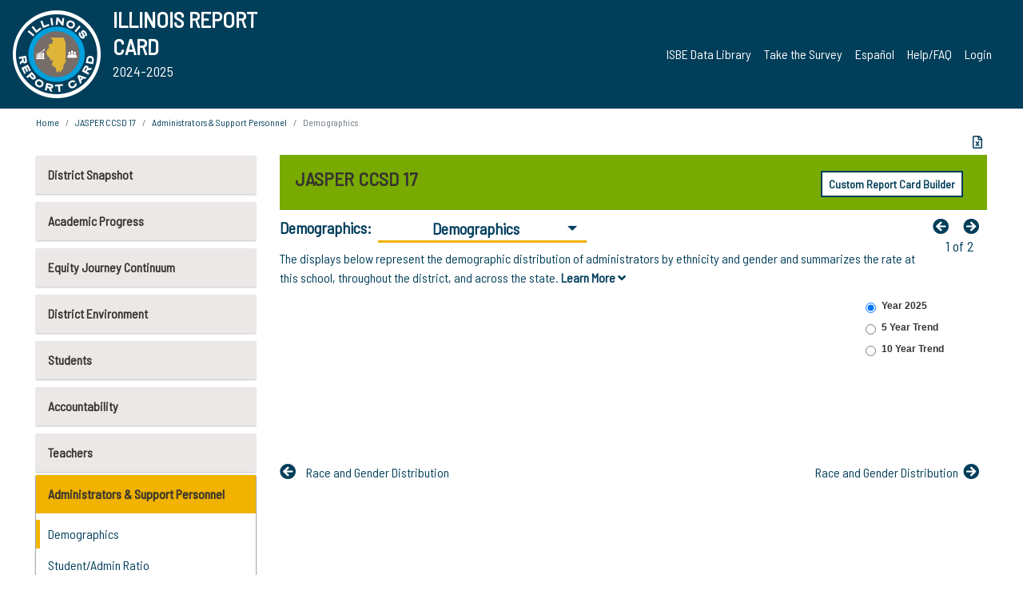

--- FILE ---
content_type: text/html; charset=utf-8
request_url: https://www.illinoisreportcard.com/District.aspx?source=admins&source2=admindemographics&Districtid=20096017004
body_size: 77006
content:




<!DOCTYPE html>

<html xmlns="http://www.w3.org/1999/xhtml" lang="en">
<head><meta content="text/html; charset=utf-8" http-equiv="Content-Type" /><meta content="width=device-width, maximum-scale=1.0, minimum-scale=1.0, initial-scale=1.0" name="viewport" />  
    <script src="https://code.jquery.com/jquery-3.7.1.min.js" 
        integrity="sha256-/JqT3SQfawRcv/BIHPThkBvs0OEvtFFmqPF/lYI/Cxo=" 
        crossorigin="anonymous"></script>
    <script src="https://cdn.jsdelivr.net/npm/popper.js@1.16.1/dist/umd/popper.min.js" 
        integrity="sha384-9/reFTGAW83EW2RDu2S0VKaIzap3H66lZH81PoYlFhbGU+6BZp6G7niu735Sk7lN" 
        crossorigin="anonymous"></script>
    <script src="/js/ScriptLibrary.js" type="text/javascript"></script>
    <script type="text/javascript">
        $(document).ready(function () {
            ScriptLibrary = $(this).ScriptLibrary({ RootFolder: '/' });
        });
        siteconfig = {
  "type": "production",
  "google-analytics-account": "G-TR6JVCNKX1",
  "google-analytics-domain": "illinoisreportcard.com",
  "google-map-key": "AIzaSyA3l38T7SATMgS7wX6w-olRiYc1JaJLcxE",
  "location-iq-key": "7b46a94c395f13",
  "recaptcha-key": "6LcR8gkUAAAAAHugZAyMM9nZOpnP7ytrGN06_Rn5",
  "contact-us-email-to": "reportcard@isbe.net, iirc@niu.edu",
  "contact-us-email-from": "iirc@niu.edu"
};
    </script>
    <link href="images/irc-favicon.png" rel="shortcut icon" type="image/x-icon" /><link href="https://fonts.googleapis.com/css?family=Barlow+Semi+Condensed&amp;display=swap" rel="stylesheet" /><link rel="stylesheet" href="https://cdn.jsdelivr.net/npm/bootstrap@4.6.2/dist/css/bootstrap.min.css" integrity="sha384-xOolHFLEh07PJGoPkLv1IbcEPTNtaed2xpHsD9ESMhqIYd0nLMwNLD69Npy4HI+N" crossorigin="anonymous" /><link href="https://cdnjs.cloudflare.com/ajax/libs/font-awesome/5.9.0/css/all.css" rel="stylesheet" /><link href="css/ircstyles_v1.0.css?d=02032025" rel="stylesheet" type="text/css" /><link href="css/load-animation.css?d=11212024" rel="stylesheet" type="text/css" /><link href="css/internal.css?d=06252024" rel="stylesheet" type="text/css" /><link href="css/printstyles.css?d=10272020" rel="stylesheet" type="text/css" media="print" /><meta name="og:description" content="Illinois&#39; new online school report card goes beyond test scores to present a complete view of your schools. The information here will help you to work with your child&#39;s school" /><meta name="og:title" content="Illinois Report Card" /><meta name="og:image" content="CSS/theme_img/irc-logo.png" />  
    <style type="text/css">
        a[rel=popover]
        {
            background-color: rgb(255, 204, 0);
            border-radius: 20px 20px 20px 20px;
            color: rgb(0, 0, 0);
            font-weight: 600;
            text-decoration: none;
            padding: 0 .35em;
        }
        
        .breadcrumb
        {
            padding: 8px 15px;
            margin: 0px 0px 20px;
            list-style: none outside none;
            background-color: #ffffff;
            border-radius: 0px 0px 0px 0px;
            font-size: .75em;
        }
        
        .mainContent ul.likep
        {
            color: #666666;
            font-family: Arial,Helvetica,sans-serif,sanserif;
            font-size: 0.9em;
            line-height: 1.5em;
        }
        .modal-body
        {
            -webkit-overflow-scrolling: touch;
        }
    </style>
    <title>
	JASPER CCSD 17 |  Demographics: Demographics
</title>
   <link rel="Stylesheet" href="/libs/leaflet/v1.4.0/leaflet.css" />
   <link rel="Stylesheet" href="/libs/leaflet.awesome-markers/v2.0/leaflet.awesome-markers.css" />
</head>
<body> 
    <script type="text/javascript">
        function resizeIFramePipe(e, _pipedata) {
            var url = ScriptLibrary.GetParam("helperUrl"),
                view = "";
           
            if (_pipedata && _pipedata.view)
                view = _pipedata.view;
            else
                view = ScriptLibrary.GetParam("view");

            var pipe = $("#helpframe-1"),
                urlwparams = url + "?height=" + ScriptLibrary.DocumentHeight() + (view ? "&view=" + view : "") + "&cacheb=" + Math.random();
            
            pipe.attr("src", urlwparams);
        }

        function analytics(event) {
            capturepageview();
        }

        (function pullnotifications() {
            var eventMethod = window.addEventListener ? "addEventListener" : "attachEvent";
            var eventer = window[eventMethod];
            var messageEvent = eventMethod == "attachEvent" ? "onmessage" : "message";

            // Listen to message from child window
            eventer(messageEvent, function (e) {
                var key = e.message ? "message" : "data";
                var data = e[key]; 
                if (data && data.type) {
                    if (/event.analytics/i.test(data.type)) {
                        analytics(data.payload);
                    }
                } 
            }, false);
        })();

        $(document).ready(function () {
            ScriptLibrary = $(this).ScriptLibrary({ RootFolder: '/' });

            // Remove the Print to pdf icon if the current page does not contain the 'div#iframe-container' element
            if (ScriptLibrary.GetParam("helperUrl").length) {
                $(this).find("body").append($("<iframe></iframe>").height(0)
                                                                  .width(0)
                                                                  .attr("frameBorder", "0")
                                                                  .attr("id", "helpframe-1")
                                                                  .attr("src", ""));

                $(document).on("afterContentChange", resizeIFramePipe);
            }

              geocoder.init({ provider: { name: 'location-iq', options: {apikey: siteconfig['location-iq-key']}}});
            //End of removal of print to pdf icon for non -iframe content
        }).on("iframe.loaded", function () {

        });
    </script>
       <div class="irc-page">
       <form method="POST" action="./District.aspx?source=admins&amp;source2=admindemographics&amp;Districtid=20096017004" id="formdrop" onsubmit="get_action(this);">
<div class="aspNetHidden">
<input type="hidden" name="__VIEWSTATE" id="__VIEWSTATE" value="iBjLfFU+eMXvZFJgE8Kn/wV7jjrVwdaem89mnASOJC3klzMkLkvRkA1cvuRer15RcvzxfAANWdCIJnrl0lOV6y1G0YPmDaqXlH5GhQRsIf8Jn7PajGc5BNs3DBu0a50ETtnj3h3o6bkVvCzl4XYYYJ+1+KaS/JmXkgI06uCnH+YT21k7VRHTVYDWlFw/C3UV2Y7DNUIKCuOnkXwqm98HlK0KYz+h8iLa15qBaJz+tr9kmGRaiHAHuD3GrshLyMboswYnGbv0qNthCDw9lC5KozNtKr5I+TwOnm32wOk3ZsDtPNEpkFLjE4MQo6xQrdgG3zc3Wa0fw1KaoefuQLN8qG/GppSA897sR4hYCKIK6CJsLHimMGiVGtkb7TmBa5zTHUcxJh/vAmR8IqrlymexX2b29XD++eVhQz5pvhhLYlUXV4Ks905s+GaSHI3xfWI2D9TJ/hWcPHvxHD/bZOUjYUfgVbcC3kZs9LwfMXWhhYx1B5OB1moO/W3h5WXFtjavwqbZqNU/zHgV12ocUBPWPG2vJ2YPBTCNC+sBjykJhIi4VtUjaoUYbJB0+o+IlV+b9ADX6C4ilxuScx0t3xQAn1A34CwDyH5FVVs0o4aHU0jPbcrcHTJE9eXT8cC2AWJpGm3tqryVFyM1HSVlJhKjGM6PPrxxMUdT7ICiina9T4Z5IwyW/BCHFaJxDhAlekTVu0F1FdaH8B0IDNoCbyk0sy1uiUKGanXEbYYJqEXV221NIs0rZ5dwVGkdnddeQAe9pLpPta6vaZhM9Kg6Wci7jZJn0J6P0AZka7wouG+HaEGGkVragLVXJJT+NIx3CgXyLrDIQWyuyW/GM0/xSKy14sLzhL6oWoVVMEkNmtc6Njb+BEIT41zAekG8CLDnPDAczdpKA44WaUbhnSKbxshvW7VrvRHAp+7msnA3aRPxHg7YbbLBcPQILebtykEN1IIchEeFiqWm05LJGSBbQ04Pv5kYI1559P7zod2MAXXQqTzJ7u5P6sQ3/j5vR6g+WZGjOfhFr1DE7dgWq2eSGQZTUwRmigMsVa0CMoc5gW6b+HNOE+QypSHb+JFojXp8mk8K5DxbOiHTh89WRG+NpVevg4J+Mx2736N679PRwv8Vsbz8jt+lAolspM9Iq0/cSu3sMLe75jyZos25CqswZrCCK5rZKtpAtZlMeCd73d8k9prq4n/[base64]/Zqq1x+e4+KGzaV21TUwj4dFTW8P+oRmhAtXCAolKlEWF/vxo3Ol2t9Ws9eF3Qfzmf9iFWeZ4KogZmcjl0NKpsrtc+BTfRUcOYE+n67sMWGQSxhcrV3TH/isMZOuIm/RqwKQb34Okid+KwyoJvJuwQhEn5uaj71dwBFVlccOjCTIQstopmeXDkgLuZ1wnSSCQqKnNca+6XOi4DQxEZL5/FK69qls/L/boDafTOeCLrFae7Q87tpj4AktbK7qhSrhBWP9fl6TS3sMT/hs6T8/U9nEgFTSfB7NYzuY8Acamcbt+DFhjOPVK0Ha7iLRpU1g2Ir1qbp3W8QswYAeLa1SGGvz7ZBni0KC5V+WoX8V4X9UA/8OqWFDaq3S9TCZ/0oXyPoXNiXl4mmwxlOxPLy7882aRO+2gt3tbMlcycOkoJKRatTI+JWokMp7deloc57knra+Odjt7HBS92xiWYBfbkochsl8gtzOI9LRrBdwdUTUlxWPVoC2UpUoCJZiO/d0t4P5j9MwWUSUA3BDsAETicXLkZHI4zJjfF//Ks7J4Tp8PvSV02FzvgvLQkCFc40D/sYRJzz7Uk/J0kKuZqAPQe+hKq2i9GD2Tnx+2jHPCCBy81B4RHZv5CrY25atQMEJj2Uffq5KMlS9IC0B3JBAJ4b4kxWocukOVjIiArK6sjhTXQkGvedyRsufp8Xm6SXdQoDRqmrEwuVpwh+C1X0qnJhteCwoMq2KkeGG/T4AOWXcMhyk0mf+c3RnnFG5hHM2YB7UEkxKuQBJrxfwJrJFZuwuL6/Vy3/wXD58tYfZdTdUG55+DaAqDqbhT4VXMCzxeAJCt97JxfaixmeZP8z32hhkc/KjtrFVekKApUccGn+vQzlR4+6tvCHiwQqIxVVJX9MXV1ejxsT3npAShhJoqWM5hQcPcGg0psvI+7Fxa4I/G9EDmEnkJVjVHlcFwTbpJE6b1SDCbRu7QviZRUuxuJeCB1MpfsguPo5X+VLvAihza3H4vwgT7geyTRBZ2tdLziOmAx39QVBierXZBJUtxY01MzQ0+4SCX7yqRlGwgBzkbjFqpxnPQLHY9B64O0nWNrTu3RvWcPXJiMYJfyrVOKSkiavnSRjEruEBNm+NqG25sL/AgVxVVEl+R1CW+NK/u8HwjlNOA3J70pJ4lQiAghFB9HWVruGLVLcnEwOHHZltjRab0hR9FVU2pBxc8U6UDuk3aW+xK0N5T93H/XvBQR88vd+MhCBVPm5XzLvUm8bzIvZ24Ks44efDQGKnAz7LJO7SGDxU0xE0ziq2NVJVeFlZQpe0yStLPwNSzq5RgPNhHdDkuRRHtu0SeOyQ+99U78Lj3oI2jjN/KC4MOALgmAy/+NQCBKLNK79TjnQi0BczD+yteUT4T4V1S7zBufRJqqWVgNP3QQs6X1/L663R802h2QOA1e4DUnmTxHjDgbaZ8X0VLwiYrPhFz+IcP5+q7JoXm06xaUxXjbhn1JPAkUbm823/nVG+NkjOje4z1wbXRmVQv5+cX7Kwc697Y0xIeh3ayYltXLEUvK+P8Xp4CJGrGCwCINJYkhzgTR3iLghbbYSND6JFrvJogct1nx0F5RcydL5o9S7vfN87sVzY3Du2+EfOXV52ef1Uafvn/q84bf6rlc7vnrtBh5AIeyu1xfkqzy8QRF6xvd0QyESafDN1ZVACc4Be/iaw0wks9V6i228F7bVsBaBRWOVguYffmHvKRGxdid2q1YoiAP/XS0Tz6FTm+AYgHjp8EZA8GwiFCGVDg5vffN5sqBLnN7D8MlY2l9VG4Xd/2D9JKg2lVvXYN7NmD4y8w3qFiNab5cCBTrx/JqZeCzDFNse6+q08DTGFZSTBtZJh+f5FPdfrFnSO8btY76IMMEC16coWhoXb9ke5saR9d/OPmYHvyzngbbASbTgLwXCrJyP41pzcDiu6HFsldNRLTX5VR4C7eJhoMOmvkgiAh6/gUR4uM4a0q8Lsc0jsQTnpWrG2b9h+BzGbkUk/dVYZRqnl2N2gLBkjxRX4ovvBt73pSCtB+4Yhth8h8BGHeHx3Aj/X/[base64]/KnWFTosPmPJP99N0Jm5XOTfkYaNpkM67CoSTXD24Pm2fjgiKIj09x0akJIgkeiMOnIiS0S8MFxqJdIkzBnYPD48dfRGDBzs+espaPyNexzIoFfwTpWvPmdzQLHWvpnjwgnOYJA0TG/7VOwb5BqjHPgZq7opizcjQDU+tAKNrm6f57V0zo3/PgpRIm/nv2lVrlRWGBasxnnkAv/8EV5iJm6o1ZlCDWv6SvaFcf9eJ+KenkWhlEeANylsq+rY+JF1H7K2CzqneQDDjzkCkf4Rrp/QDSXpuvUyiwJF0sORgBv1eXoD/WTm2hkhylXl6d7DbU3w791JjlhRd2ZKsbPCnTblIUbxFUd5BSci3of8iJnH9K/[base64]/c2/MzLmBKPkVYiRHjmszrDQjYp+4abegM3aaTW22D1602s/1pdCaQbbOLmE+8UwCxeseCMM50g71VHDHTHnPGotYtdfQr/NbpmVcjUDQWKFDGbuYiMUlCsRpIl+PnAN0UqTeEFWoJJzFSiw/vFl5QxhTA9L5HR22nLivRNdq3zBZIZorx50PcqmkOwC5o29yCIkrnuWQwdfYpPkBP9nJbOq1YVFGG2a7RZSxkntCtbrr1hgAXsAgKLIByvwH6Si3Yxk0xW2yVReISj65bU09K2p50dUwLLpomCiOCAAnIBuvuuFaI+G+U2DTkrDYVeORlvqF3ebfG2pqu/SE227XdoOOT4kXZym5e49coAoxfZX64StBSCa+EKTTM/JYoGdwJP5Ox7PSZA+EWUqiXlfAnu8ZhYIGv/JXBG4BG6gB2eyh/sPwEj46f9RXfaIer9Uo6sw+7ZaMiCodLc+AmEY12ROQ1SyxmtHWAqOj9ErXkjWsVC3Is2ZvBKibIe65RPG+lYEpKU/DXyEIPL/ltSQJ4B6hmb69U/w7jiAn2LG5gXJv4605eNMDygsHAciPV4X0ng2LFo5Z27B7ut9oPrnEmIJ3jE8oo9+uZFZhVWlk9GSVUr0Tru+p/N0IS6X1iT6UTEFLfpPmxRx+A+VkTzpfN20uLBOHrWgHIFiXX6b6AE5tFFoUR/f6roiDxOPhS21RwmuZpaEmdT34xGHVRAO+EHgrgpfY0sLLiMeZiQsbHWDyJRnw/hVirjOY5S4zMfxG/fUjpxzYepKb5wQZFO+QhULHKvCeZM4klec8rrbqW3ne4xrMlBgFv5YFyd2oAANk+eBjKllwRHwWgW4oTR3uyjhw3EZE72hoDQQOPeGG91q9/EHaNAR88JAA4qWAjGuEY4UQ5xwvq0/cIbeWP7F9md0vq1EDclN1g9jBKafiOuRCAFIId/0n6t6ooDJcjAPW8XzjcF2cOxsYgtA2kDk8FPMhdIKz4hH4X5yIwRQrXHPsbbr4CufF9Q1CQ/8gEZKZ+YMeIMr0OZ4+b4Rdnxg2ZldtKomu38ubTdatSoDEkk6+RyrjW/zL2n7iUyN4kNx/NzECvWUTZK6pzb65ZOnjGCechkPZZs9n1lKjzn5Nc5XIdTo1kQXhcDCa0IaNxw85qS+ek42Nn4wboGt9KHc6uA9/frSeD/zD8sF8jFAO/BB5hbJ7NVmB23DLJuy8opVmjTTxqWNtXxDLJaMjAO/Vyku4zT44lfn1eYGDXFliLOk9m28EL3M1k5aEmeVI6HBqBToNojAcaac8pvRCH9XUEO1uuFOqk/EM1N+q4Slt622g7hlu6Z5gTNRbFl50gDAg4qYV9pbu1JUxKGUjMQkHK+oBPyx943VpQRv2NBLdkXHjPrPhhagsU7lVtiejhuo6GwAXGVCyxnOFVZmf9ltjV78K8trN+5GEwyRLGuzP6eRzEwgQxZE/[base64]/32Q8wJuvlyj8LgiXMMinKSqYOHakTLaPFwfIJ1UbdQTPDoIEuXZobeVaSnP1n/OwywiqIH8JUkmLWpyGuk0eEhr154pPtB3hSWBXeG64BYGUntO2LSMbybLnwGxbar/hC/zMhPyyF7+ksYIAUQ2LA2gUSxldjn+4bFqCXcbsPVVEs7wleThVhtU6QERik4l1zd5Ml+Cai65St1MssxT1zGiZElp6+1bA7/svaJasv9Doapqi+0DzFATr30kRH6TvGBH0DX7xgXaR2hoUTi6BVJalzpInw0oVheqS0L7+zrNFnh/Q7CTKanqQvdebyty5VatWtQr+l7aos789dP71OhpIFU3PmRDOyIxageeYQt6/UHSPDaWqBF3vJSxJmSaYLKnOOnGQMTJmRE9bghjr9yd1yaAigS+fmHzD4qGNtA1IFJi549mBk7PX+Al8Nb1TdKUa9S8Q2BdmvrRh4xJyjTxifr2k6gtBO9TSIbbeGdKJ/h+h7WHJJviz1O2RuS8rh/aLJ916c+QzMrKHxT6crR45AXn/tw1nPwgHuhygAb59H1QCoUYNnN9GHl62UHayjhoNRj5LO3wDCaFQRnm/FG+pn/RZATEnAk+J/I5x05QJKEOFPw1DLVXfYvn7R7N2IWRP8Q81oPNrPHz1/sHvTY0NG3xiyz3UsBF/GYZ2k5kI+Kp9eKpwtm/dhOT2oJFvuJzcIZVT/rPYYhn96UeTSa8vhK8Wx47LIt4MOfQQDDae6vXxLGr5PlxJtTC3VXgGJvCOCCqGiGBBgl4tUzytDuSV5kCVs56lIW9+yPobhTvo/2KEpTsXBeZ64VH0iPbwhscej0XZsJRUlMAuaG/am2Mt7eHm8POmKW1uKhQ5N1YiNpLPDGU6DNs652Qqgh9+OXh/pHV/1hgjrcqhtl+XeERgRtVSPevEtPJHqT69oPEAea+9HcoAwS+afFwx/gn2IOIj65Hzj0MH3wlN2gGGcMCjspaDkCrw5TW/UGXgeWJ28weqq3nC2teXJskS4UCxkgd5eibQo100ZQQ3k5grAO3RuQEiktSkT8xVjcBrMwmKl1UIzmqCJIzxSOOrQfI1c+NqDqLIlRxjJJZSTtuW10bIDIooP/C9ROwyEAJLB2A9w7IHxgX2QOgupCY+zzv4xrCyiNGR/N+S9XJzpibQtFZ4bH1zysHUHQR5SYkC0ADQKUeRI4Bl8U8IWoimab3SFgKvV4qtaFf30A1qP1/kxiPmTNNCJ26Uqylu1sKxo2CvBjc5bS3RyLigQ1HoRzzXQ5S+5K2U3ncb2+4Za2UZiyT1VNIRpz4kkQ5dZq/tEORF3gEwvcnEB8sQxR4FzByEQ8THd39YC4piPnXfQ8xL+y6ugGrV6YDlZ7FhuTYbuiEXoyxopFDOlTN+z8sX/[base64]/qhDjp4H8wvwbvdSasb+CG6iQ5Q6vc5V+5/kmVLH9Tt7tfDNrmSYGF6hF3sMi4WURH36l90oYFgAdtZYLKMEQuQ6dcXoVFKC8PTjSYlBcCVGgkPfoDQKy2jDQn2/faUd853dXk0dmV5DxscRTYpfNsH75UbV3sQg6iiTMeGHZxk902U2ohPqoHMKraL1hZkUg3PI4/vJoRyz0fqOdItTkGVpnZ+dbyrDxVD16RSa26sDoAptyDecxXC1d+P/8bTKMuAieFBULvNHFIy5kqwNgswp/PrIZXSr+258amHiM7bn1eFX/8bZ4YV2s1WKAHREOEDmU0sn3fbnI6Xc9p5Eqlm4NPZ8r24bIq+e2Vc3zeu3JppTPJcWAHuQvKzfVktMXBjnw81VYTUPT19vsJEBwK2Lml/YsKl/tojN4oXuLx8R1A8SliVmFbOKVRROx4j1LeDfGl4MbNKTTLFU471AVUCuw2PDZOIFYhYs+KjYrNVSbZ+/XfDZ01OufIdqylfsFOrSUP34RSqEB6/BExJHVteMAlnpKeKsP0WRyG+8rBNcaNI8Gp7JlFESeNvaaFijXpnnkEevAEzVITRo1ZjVq/3yQQstCvwPr+eBnZNA1hBdzxzlfd22cdfnT2NXJ5oSP7jXRJ5qSK/TTfpfpCWUASTKb4kuXLSxZfe4mDoD7rNWroeQEZ82CJd9xzCbjLIyMR3C+eTi6VomgTTei4KYDKsQVMnv2MVtJUJ3Y8AyEP1/rBj4FXVzlOoyMsUUcdJUihDJ4eWwiJqTKj+5twyM9GB3fXrJyLgVQFtX7aFccbkdKIvEl0/RkazICH6xTdx1ZHglmf8asvvY9AhqNHiBWeHzea+DrguvmNjdXU2LTxMwJQF/oyQzfpSn8aobN8Nqu7ZoDllFRVi2pGHJocWK3RnETE1zHvUExfOF4YRS2qdkbmh6pgHPQGyfULAyNi2/WqbZy4+VSim1TF12Mks96QzyS6s+yjm6Nl5PKSiYWrma/[base64]/5gD8L7eF04ckRd+K+h3pL1wT/kQxYENP54CP/lufvcV5+iYIGpHbSuJkBVyswmDojG9mYee0s+Hv/X1zet4Blc1UndtspBhIRlRiZUKNJfEODfp5bAhj1+zzmQyKlBaL2Q5H5Y0Szf4Y1vntk2sBMWuDkHpPWdkL1BPQHLkYDFvVLDQOq+u8IBrvdCtt6uhg7WNs8jDH1WPgRDY0JcY8qammd5qSHtC4dHacUTCP5e4zLvo3xsEL8zleCZ8Xo+m6n01TLizrkF4EDYTv2MhU/EnX+W6hJDd6R0DkpfAYxQku9HZrN1pmbeI1x7rT1ROWFBt3RjQVWIbwVN0DL+ViUIcVwTg+4MM9XWmRZGAAUZZgiIQjdGsylpEX0uoKne9gwlQWQWJckmCP6CwZREIwUAKz6vuDomE9lZOCX4SQQc0/Ymjk2XdNvfumCfuxNp/cic4UIhFB0cXWec05GpdF9i8gfZdaWdKKIMdlq6UImfZDJPmkIgkR4t/YLQwUal26GMFnVpWrucOzMn4BH/[base64]/[base64]/X4RWBMkFezlOQXkYse0E7lgUakrGUeu8gb1aI8kGzs9D7Io10ditokUy60R4hTS+OFqP/Tv6hitvOirznJ7jcDu7f2cBMcbUJGNwPyKi2q6Afa+tj15MXTaogtQw91Ae3BMuS0IjaMN0sUUfK86tY5lGXC+x7XmdtLyRofRSRS9d0QKwpSab8uGAljwhaa5MqIp27FyX1L6xfDuNNesU8Ng+a39BsbS3EWxhAzdLtT0nphNm/[base64]/BUQ7EfXfMT6L70JwRnBcj/gw1IwSqKTrLV4NP4HfvJZWC/OozamqAYDBDp4LzEwOM4TfyPAhbCnZO5m+DpKtGcPsg2rS8jizd+rTI3lRASA1/ML+ZMu3JLPDwQhKHs6nWwiaQBCObDbw4jOBx/0c57CTA1yKXWpx9VTZ7X7rCtUAGJzsD5uU5QLS9xrNvZ51USnsmkoJ9FlP17gVjlex/SNtlThsoWUHub73CQmqGKtq7PDUUI/8++dmNDh4euyRMvruCfbi1D25+Hiprb+LPlzh4OtzLOmUe85TZUK58N92PtScS1YZmmRM/teGud0uvSnPeuJhLBDWBvqA9d4ftXaYd6hqBEjJsIYAWddfjp7sgjiIUNl2nmegyVNfZKur0pHeMNuIItndLO5JN8ejZvQ8CNykpulnWGSxM3j94vJaCCkqoFLsWjipF8xbrE0VSebwNziDZqaAlOj+t69Vg/Np/SRUQZFqe/ojUaQ8cVmoZ/8f59cqgLCGuCJyHuXS6zi7X7zKIIYzSDUgS9RnJ8RZNjCZh9ODpDZGmKLaRczhcTrAPDCHwOHDCbN6xPqo0Shgtyukjv+YTBeL/RcLzSz6ufP+ZCllqr0eKw37fKkzphu3Z/[base64]/0OiSrhsmGRuyxwDTy2ePNe0phfEu/wZLEkisvp9NqHijlJS6h05KxRtiCUkxx8OsOo6fBrEzl+pVIUpOE9YNj8G/UGTXsazV3BEuDfcZc9rtw75/yLoPMrMOCQMPQ0bMHoiLtLpoWF66xN5/j3PM4Ar+WVc8mg71UxgS+aJH0XKKnad+ZjsjVr+R+Tt92NRUrN/j7fp2sT/SR6m7DNQ9E+u+jO8WHojFYsVj+/3AAScwNfx+5zO+DAClsn74dhmU4/E3xcHU3XR4bAeGuQ51q7v2cq2+rhodRYzvXcptto+69YJUxX421PKy8HbE/4lWZ18UhenKYuzUieI53Lh/I/Vlnc8Q+oXsG4qAJ73cmtPL84KvzNsGsFwaQC/kM494k3LaxKejMaHhL9w2TdyDWnvTVLQpY1EeK64Lqzy1s48BIsKHYdt9NrF49ChRPMvvkttsQIHqWK3u4s0jBD6J6ClxFsPTarXXKdgh25ReeD5nC2bFXj8OxxIQ/iN8V9SVhVDiMdOxAQIuIvI9OEN/Se+Sk1/nziSBOi6EJExYZSl13hk4sL+5gEUC5lY5asLeGICpZtKouVzETFWKZc+Dq0m+u9Szc9jbFub1r/1/RUYRu3OLHWD0J4/zn9K1nGz1OjT69qwNwJRnwUEFxBNoetzYb0sqdUm+qQBe+9XmATP1J6Wfn/Dn4ERPIBPQLSTyKyQp5O/4L6Y8TVlifdR8+ACBTVQX0SUZNSgnmjj33IVIEv1Jf2cHyHH3fCd3R/DWTRTSwOYAPZEBOfobKsX8zUSOJdoAe50rvjwFqbIKDIZwLDfdZbZ997LHcnNXX/2l/4MtLBP4ud26rLeP250J+rn/jr4Mfmy22DJ5M/yYtGcLkPZXFDg06nUDdRMKm5VqxFAZyMYedLT1L6L+nQ33u/50Yn67vMqIY7TWvn/ufm8B685BbBobTPCVCTVYyw18rN+9Rid94e4RbeuS859PeAHGxy+nMONng6gzd2cizoefpEWIntwrY6MIk/fjAPnGKASNXGuu5KIbbH8Y13hs5Bx4pvfVJfVJae8uplMKgt38/urw4Mg9hnaRBaYUQCtljdzTdnbkiQKktPIcabE+62dinzFCvkDBeRn/qWxbsElWt59PnFTRYW6KEaiDdWwRPcQ67vv9gyJVWm18oFDcqBiRl68fE8//fdsONBxjR36lQ4etd/tPsXqZWkBAkEwkxmV1NFryryJBP5HS5I7sC8Bxv8hGQPy50rowkzMhGl/GeDE4bBQ5KqskdWLXBu6XJG08QCnlSj6dVzzd8HHAtaltkyiwbbKIQ4K2YpZvKu92FVwWM5TJbVYrQ5K70C2JwcWp5gT3iumqO6cGC4J9NecU0QAqGdVfuRRnUMbrvlZHDDoLpr4JxwKX2i/OSnFs29q5u6Zpe6Gw0NSMRl82AETWzs4ctRSkdtrPvqly02IOI4nvL/meIJpZYilzdJmrj8uSp8kpW54vxByD6p1Z7YIgmr7s2VaoGPuLEzt0tTpLTXAILFCID7uGfe6+Qz4c89CifBAy9U4MXH63JM7L+yyQ5nFzESXy0sxG+lM3lZRVj3L9Pu9h7w7oECUJcrhtorlaTk8Q8WxRlQzTPzw78rfur/KOqkMiz5M5jkoAJSS7kH3Ps3YQiSnXlYtaakZEQR8kOc7LsZsFqngSyo9+G4fZO1r2VdbjQuE1rYFZr3cVevfHDVclXPP7zcHPwWqxH4LU5YTc2b01ifD6TPbt3rL60rqc2CTipSNwJ2ajxhd2gYrzDGVQ0/LDcp4SHhs/zLLqDTdrDUUEmZIyNxPy5tvtvuZp++3ZOAb0ZSFv60wgHxsYZkt43laV1c78ewTp0vFdrsFCeTeBWrtSe4AU8sCqacAt3RCN6L1B6h99/XiMAvpvCGpMnYkclV3HdTF8cyOn+M/OBNS9uT2o2YTbk1bLng7xY6aBbpHATUp2HJVsjoPq90T3LQNBXHeRmequlf1EHy7/y/83TxoxwqRlLw+AN0hncJ5/izRn3mjt1A2isrz8Kvb6v20nZ6LzGWFPzC85BNhIoscH9FhZaZZXCYPGqIAPGjJR5X8b/nK1yGcDGj/gsqxztokm6PyfwZFNKCXCZWdr1eaaVVl3iqRkeQIXWeqF/V1/iz+hupS06uPP+VpAzrgBvyTFev5CXIocaMOazpWZmCKeBJphhZ1HUXAWZx6qiK03+TBhKO45rhsL+KRJPTAEVZZyg1xJxvKQvYkm7m/18Y1ZtH8QrloD3GBikok1pSt5neyEAJnxwoYz46N5q99rUeSmGsCKpKfwRD57tdRXcJIE3TfJyVfs/Brk2BoiQ7v9sxvGhdY8Gle9gi/o1bNO8C+mhYIfggQF4A420oJxVgwcYKW163T1smmc+qG29ICm6r9W8D9/Ru7wCzcmfOImUYtuRSmTLa1bsF/[base64]/[base64]/fHnyuVDzws5AWr0zlCm5FF6FaRRaxlfGnn0Xwgjl5z2Sv6SbXiK+uy8rgWv68b3pKX4H++85VRA6xXAQVIXnRJJhcy8CQUCeMzw1S935Gy9hzShz/v/9NJxZDqUBk93j/SJmdicoGo6zSwtJ15gHP4ubttphGlq1bg+7j2o2BCBuYdY8OMgm5rQwSoJZT+mRaFrogbzOeiFmDiH2VhATXb2gZy8nsueEw7METVeJBMKXM4GsoO+ZrNfcf07keX3WLQqPqRuXKtZNj+L0bF+T1kZ77jOH4xUwjZcUBh6vk4Tss0weIP/bd+IO42NSJ/fmxbJB4xe7IHeFQiEmM1MJjAMOSuYvhNpBj3sD7DAUchoMKBn7rMIxd7tVXQICN5W++pk48LZJEWWt7qzmjdYdpKE1HCVcUqF9W0ZQ8UNW4eqTjp3dSKpQ6W+mWl1Db/3WcRcH3MUJBA2bSYLCHHTI7obvhxHPHjA1rt34ehgUfrtp81Gci/QGaEsaksyXQxxBCNrERmP/PpmvTvxbmn7DIg9Co9jJbmHLz/XiutRPxFsvOgxaPA1JhkJqauKFmZuzPcDNYwN9y/D4nt1Y7PU05fHWl98vl5++91GEGhpMBbOJX4RfIZnt0kIaI5JO/s2GRyB4PmClDKOrYkky7Izzn6VpoQ9gZ/3yygHFdZKGGs7XeOetkoBoLfoxYbIwY7CwMXgiYK7yWe9aIRC5vA1UDcpmYx3ZokyT7u5vX/3ZKGoWywaaku8VrpqntY2E5U8SQJ5SYcwoal5VPAifKJ3YimZgR4SyojZd00LDGy+DoDqAppFwolT6nbEbbaY+S9AWNLx1zN8iUk7RuDeQpTBU42Fx64es9crT9rHI0xGO61Kw65PeTeARsuuJVVV9YBj4iPZ7odexw2i/0wLsxU80C21Y4UzzIk98nRDN2WPvXj1PWlpzDJp2RSBDfWhijfveMf8ruYjxQPNgUIour4wnbwJD6QpG2Yfm0zhYo0gxT4qDLy2t5q2ETtsd1EHyeIaHzxLtJ5T1I7VYRYYnMDXib8m6hLDlTeJCyTcxFxotg9TGHrBiap9nBCE5h/LyYqMKp6J80Qcr5cx3hCN09fa+WbOfzX7jYgzYM2Zwvw933zjpxoB1k/WewDptdj78gMx0z5TfEp6BI4yswGhUTS5TY8jYsV/L7v2lEMvhPcS7Xm4aXmVxjVWk+3Mo3hLijFzsDa0AT3I/j+0TF2ggfX6gHf8q+JAeTngjotTBCwbaaL9cYzhOc5rDNMsm5zmvNOJXSLAzJwJ+jhzVm8wGJg/s+AqjfQr3B3NO6NKob2NelZzI9SGoJrmVogG5QAYSpPVaegufdSnfLN4tKb/gR0lSLmwqQnvgrUEKz8gCImyzm7SsrSwimWrLV1YLrcDnKkSYO++KzR8i/qYv6qFe5Ots49LXgl/gDkNnONM5QlORVifHi9vtIW8r/uuPFN7BuxP6oOJbSAv4r69ZdzGdIJvTw4RxrNWN1WZGMZ5pl0F/TsUfISH/b3nBUvpBJoc/N49bP1B70aEiI9ZY0acLEhmxWUc5hy0el/zvmduTfS8kGN09rE1ca0CvLoC6fEKJtZ9Et/b4Dzk173cwgZOZ1O+vlRnDH2DYO3qE/V1sYvspaxk97LLCq6CjrVNk/0b6F22U0y21xgAlwRTibUMdTm+VI+rVNnR2oLYKq4boogzKwgAIiSjExoNKUwFKUV3h8+G5glz49q3BVBKOwrrzMoeyjIWC+nM5lAHyA5mcJNbCjmGbjjzfTKFqvEUruKDKKcVAt9JvcaSsyMvAHKVvVyjSsjJC1yRxvkf/ZPil0+r5X+bmmoIcC2yVjaWDFWeTJVReG4iTphQtthZSYyakQ7R7ADVP8CfxRU/L+Qj5SzcSnBn+Foc5BYIgfX84O0GMCtZrbdn4iZ6wkNGPqFpN9i5AD7NMxPe6bp/8twHK+w33PAe0pMLVzn3I3YBKfZhw47Z7Y8KtSuHn2pXzyMc/VLsEsrNQ/Cz+y7hdpg+adDKoVgC+3psFd5/XZQazP6dlWngqYR87nk4dy8j9GTfHNsOJDMYTNOjS4YyGvyqBYF4YIu/1GW5Pr236OXspzzuD7BWxuBbUmLqmKIXjK/6nib+2E57OY9Hwu2tn7Fa+Rp0lunvD78zX2BoWb3jzk/KR6GD0myw65b480xzWjnRhBql0TiamnPvx1fLh73OmTL3gwY2OzjmgCvIOq+tvP4N9z6dO6GvVor1thRkeQ6NUXd5jpT2Cd+g58WUtQk+n0CgITTEUjdBCISBrBmiDMKoQT6e/Af+TuNxX72dTXlH5T9ycb1wt9NEtv0EMiUL9g0YWF3ItNPuckik6hjKHZ0bWXeUFi72jDPvTHFEttk7pTqFuGRHkcL5KEBTmaj2cMt+Go57yuCTKIizut2vzxhRE2C1Y7jyVMvwwZ/f3ilvRyAdmS0x0Tg6IW7jSgi0cfNAshmD2+XOTu/LEXL8dOTWErsr/BbKQqSpVciODAGaPshJ32LPHjW9sstUEq7DNql083RBoEk8buNuL85kOItPgZARzW9ZJJUl60tP/IT//qbciKAGEcI2wpn7ojSw8nkk+Onf+WVgLbGGuoJxIMFuGi/WlQQ4JQgrEMHHVRCPkHDZeAVO87AJee7NZE78PkMJi770NzQohQxmheLiLA2HewC144J23UtoGmPMSGHnkH5vw7zJ/ODz/wWt8Uar+N/feG9w1OcBQMcDIGzqEABkWPvIFfOgQM3VVaIH2qUTURDgwqX7TrDCfRvtbQqQnDzjzNt1bfl3M+KgC70R67pV4Hc8K3N7IFLe2QFkwxxNO/LtkRM1sxm9d/e2406hNLRfNTgVbphxV37uK0+I5K3jR9rqYopt0dCRnlrsHn4c9dUkn4+H9mWUZytORcR+0DnQi1ZOit6PzWt6sCTv7DExu2rsckWAWNp5VyHUtfiqVvwwxpAVmxRlYqS+N/4sG4AbDFv7xE7+J+kFkXlkQcD4hyFlBKrhAG0wk3m+k+bgdUUHItpIbMm4ykUXxX3s3fL4SecmksRswz6rTg4yhD9c0oCfu02z/6Lpqfqbg053j66wEHtMs7G9cdygEtJVmv5p1nv6ZGxgkdTotitiFf0q+dZRWKU2xrK1nBtrxaQ6rWpWlg/YqwnWmcIqB6wEZ41lah9Ii6urZ9yIzSuzzjkDJGSY7mxos3VFoEl8vfXd59v+ftrQ/fmY1W42LGLfZXps+Y++cMt/xhg2d6Uu+AyLYND52VSQn8KnZDALMTmjrK/+7ofEF7gvpTfTjGPGWnKezMw34ZC0xhBj8LBTGUcrafyUc7CMHp3GKk6Qn3WETQ6vLdqTBEnc+V1ABNpdoLVPmTAyrn3sfvjhJ4Fv+HQp/34S8afXBBFLK+65N+6j8KC8Rc2WCtAgEJ/Lta8xMu8/h/+JdlNoLtH+w+kBjeuptG9sjWa8sqrxWJwN1UFEgqxuk1tCYeti+zUUslGlIbu3YdwtcNBu9ONS8/RgTe2gmbp9a3YHrL5rlgTG+jAEWDiIm31ugLsPCZBdQko0aB6n596FaBWqQEoln31T079/rczyGTxDQijpoLdznkgUA4onRXWGUeztFpg/3jlfwxwcMByvVqMC27M4C/JvI8r1fhnBA6kQVworNSCG/D1hHOVawUKfCQp89HVN3b2tvj4jRIGKEZkIMo+F7atVnIi3SNbHrRZ2Yon6egyE+9ya7kr+ptOnpe4g/ySPxfe5BhUK9ehQNOADTGjyxoXLdgyWbO9Cgbhtcp22WtjIwRrTnXrw4ja83RzKMZwxWdu8Jk7qlpKJWB7UQjbrY4WXbUMjyyEswpSdqIIndL8JyuOW9tn/nvF3g2oDHIrlWTGJl53cq9HzQOwFCelqQcWg0iBjVntgvztiDMXa1ttJTR5y3/6HllzLjVfey+S5ILpMN3sRvEsYB83fMlJvJaDFw2VXFiYu2wKq6mhBeInFhHzjxDWQB8Sb6U4pA29TAMCRXoRkTXfdETjDtc9qpNPNIBX0SWB+fwY1PujDJoJEfQAUXRmuaNrUCAU47bICdKE59ejf/ITAci7q1bmEyq7/tDHq3IjzNG9xr63Op/Xz/E2kXkZBa/bV0tLyQkLDC4qOR5lMRLqNqNoU2qAlxzrRdIipWwtbERYsjO2jjL1108alFYpl56CzILi1dvFm9mFqIXJx7d88bWlVaPWyDRdLKw/+yRYvvjmYBoJyQmvMc7VuZIFPcR72XCwbEsAM0JtyiMIzMwRepIEgm4/H0im8sKR/Ec74ZC+UJOREz4q69Nmxwch8NXFpOA3XRr9tFYTNqXBwXALavObLDRaXZxOkp5gX0xdyTJ/yN9knJZ4VpvPw8ok6dsYcfCS1taAc7p6JzP0diqFgZ/[base64]/lFyrKr4Hhah4Ccn/lpZo0z8ZhO+T5t8e0TQIuIaSSyQ+zDko1xB3T8WFzb5ng4Wc+JS+0TONRODK9lcW1nqueL5MpCCSVFZ1MGnx5BgGgOlNg1jN3CZIW42Bw7wQ7llSLol58BZa069v90SzOzSzyhptAH/PIEbIpfSC5cbE/Sgoq5Wl6jMnxyV60KeZd7JQpOUwuvwHEYoM9Tt4ulAtSzQh6HmgL8JvIF2mOd5+e5fTZ3vIeqIVcS5ogJ6G8bTVHrb2SALGPhPV5iANAPYZk6RA/YKMgt93sYguY+Nef3zpTJRGu0JCsLOURLw/76iEyiaziZ0k1L9GHy95F33uUucivjU0QWbnFqFtYIexoi+1CNPzYc7z/SxYWRkjRjJOgD9ZbAQu/4aRd4kbIsKTRSMuNyE32FEDhW9480+NHslHF/ML7QMMbd9HV3L4RLmAQl1FPpXAXiFZJL/bHVZxv1+zbdkKCXuQNN2YnjNhE9NG6KY13QuIEzXDhGEIcJCMY3L+rokbH2CNB4+/3HZcmPwJ0IWYIUBgtyefFHxWTmoxgxR+D/rXKXZiA9KbWROO6yfPgRJPvjW4NurlbWsWmylmaXrAStYQzbk2Tw9CU917ltPprv1Lp6jq2ZRNYWR4Q4+DMszjutbXqG9n4Yx0hCagvcAD1XmyQModN21OTSWHX8IbUhCmRMMnqgDVHkNbWdGjHumN31FE2+8ia/U4IHubZAWcdgezgnTtl2XiQZ0Etxf17oXFu0egqKflKgDCCeFT4QbJYI/DoGBSLck/fJXo2JV/k9JY7vRanStSI7qQ/VRFtIH85cSxHdvk7sQcUy05wxD2rgFXYtVXMpTYj3rfQ4w00K5fTklo4tYqb+lBq4Gza0AJ12Frce8DRy463OpIOGICrlHI6QXaOBH0v50ge29j9asrTvoLn69vfr9wCDnPs+60EdGMUYOZJzA4bxDHSouXbGOqrN9v+7/HMpUggZtupVM6AnXSlQqgumRcjdvaCImPBev+C0UpQPeqKfJIydRO54q4Czvym9U2fZ7eiVwHqh2Ou8WbiIKjivyLlfWEs5BBmYHT/4WuVPeHwKlF0miVR+nS7bi6fBvGkA0Y9rYs7bHD3Wae+ptqxAwjm0Sm/SHAawWsT2LgXqWfiiRAX3HMUdSpOV5ECF+bVQmXxzaqHa512Pulj1mZTazbSb/5Ej/W39RVoKrJU+rvJwhGIATe4E5tol3+Uha+f8LN5LK8XyHYkQ3GYR6af/O+BWm4qxI40hkdzUZzLHRhm4bnccTE0Etc/tbgaIBZng1O+vJuc3m6J9QEcvwzo+I28hQmikv8plTYptd3sQgJ3p2kJnjEZQv+sfms2cGvaxo9BMba8t9tiaI5xPgsrKnTrqwFOrETXy5SHTEarNTD97bRbupJisTNCGI1p1dFWMuUz57x64M+pGa9P1e4s1kLLHhiDHcdu8RXrVeFhx5/3E0/rUPP7/aOKCobfUlzO28d+cDZNZuumytLSGWPuIdV7DptYFyT35mIR9sPl54uy2TI+R4s37JSXH0DG0N2tw1IZfPLESR2ryVV9M1bSGxiqM3kWSMozd5RFYoVQMHthdof93hrnxhRYSg+KNXiYsivLEJ80Te/K3xKIyWhDtiJF746DIxibKUmQmk4Tjo2ycqPb4VDqUeXA3Nuj4CahPOrPvtUvJB/ZFsX7m5qdv4fZ5yTo9Gp9YNqcNSIqyI12r+iKK+/aYBXdxAv+1sGx0OQr9682c+LMJWwwWC5YOhu3eDK9SDh0BI3c815jM4Qo31YqcQZ58VicM1R9pgUvf+5LYAU/6uC3jnf9uEbKEKJ+vCROK1IZVovpl5q80AFLDOUOQX79v3D66VfVPfXRbSeeIxef9AjwyJ9vrZC/epY9S0fL1HG7Bf+BQKJ/fF/l0zvRgZHoCQON4IPY8ebeifbqTMG+np5Yp82YeU0WXxaSQ1+6XCzrurXKsHi6oF54AzR2o7cy5e4i0iAssPLsfpO4p2/pmzrj6z13d4SXeBI2wz4xUjzbe1jrXXKoSkocuo85haLmtSIEl17goqFR1kkHXcUZ9+GE3mhI03Bt6utPcU+JMZvMcqvv/+I9EL1ibhThh/vSlm578sBticvOzk8bkShg+odJmJydnSZJ40YVln/[base64]/Srh7Oq5PwnZLg5AJ+Emy7V+40wZOK/ggU3Tb0Zi5+ijq0mkYwitjq27mm6dPLIcS5ooRA0+r8V6n8bmzBtLRkdrq3FyQcW3X/[base64]/[base64]/7jPoZTDZg8uyHfi76icErjM3KD+PEgv9QY/Xr2v3IaLbxxfo/[base64]/p+GvQ7/qDC8dV+6ICi5IMNiA4aBTwxiOyZY0oQoCewJmM9QVE4xevtwe3eG6DwgmQ1Tf1A1Ib/GnSznyt4cIUlq9m+m2N9qSCwxORQ+1PMBOhimE3M+8hJp12ctMQC6T43JTmS/CARfUf67faHsEwxizZURFdqPXYqKuv7y9rFzTQuBReiU1oJ4Mb2Of6ZVHCP4tVsGDpMeEmu4MD7JtZx/dI4axmCsvC4Yi7j7G349vAgf0Cx31q2tvKhe+kSkTlsPUrxUt9QgqMFQ3fCLxp81Fyu2T99c/[base64]/sdSDqfE0HcFloG5QkKHC5oGWiYakBzCL57ZAOo5I/mm8EW3L+LHtt1iPBVr+JwIlV4CTnhwEnG0+MTuTKc+6aVsTFYG9dsttKC1mDJPtXB5Ecy9Njo3JfAqv9/DRlQknmNPEQESnlg7PNJClePkTTqOlZchNsrRdm4Ssdenk/4u3ddq610s2KINvJOVXqRNT5DHHw/DE5uIjsLqXX2mtGLL8Fax4Y/XFgdrMg3CfOR9W6753mISSaxEF3L8dlZOzeC/KgBb9rKOsfjXKaOPdS4cMOOTIphOnOUiqu8Dch5WHgKTXI1pPzLUViX2cXyWhYhRPH0c5OsURee4dzLxhmH6HSrWRu2dUrUz2OI1umrf3USOjIHAPK9OccfXM09UV4P7c7Qk64SNlXxPsWCZ86B+tZkeANdLcvzA2nViZlduT6Yfm0aE9q/RHktIWNUPB96GmoerOi81G/wxOMOyz2G8lWz71pcoqmaAUT7p65M/WeTKsoUniAOshpct330GIX14ZwQca2z/waFMeevEEV8asypVuFf+CmLTWUVgjafPdl+983T+GBRAIUtu7nqzxINtKe5OsGSuF4TM4ww5+eLTRQE1KikybCilQJ9vt9VbtfyxC1LZ9PXrI19RmVmi/dkP6LW5N2VXhr73kEnpTcOHg6nT6EgEzXc3kH5MsJwvCc/xTiib9+H+Z9PEQ7qhjgkeZ1mMuME6/MjxYwBjX9IElk0oSHCm2wOczH6cBVbOY+W+uspPPgfFztWQ9vRkgZsmBInJ4apoy3pgITlC+4RqITKHhoHQ2oy8aWyrICRM3UWFw9bRMe8Ya48lvLbsRGQ96EfiqFpcSrZ4labvihuPCMvI60X/[base64]/ZBEVUD2S5hm1bHCfmwnNpZ761Z5B7uhJGXhEowBVBsmUOaQLIfjox9e/Vdp0SdDQWN8GAi9E9VCT0kdaDYn3tiWIvU02C6gqHOoE2QxJokyRfdMzmTxpEVeWR/gnYl8Q7az0UQzX0whLh0+EWhIXm9OyfWtIcLoPEI5gOkUahJtsxP6OWvqqHcb5b07JVzzIPTu37AqDMQ3gtciF7atFL7HCFyfNuQvbg2FnLt44u1EjGIO/I9qJmXfKqQZsevllOQ0T9UAbcYVmaqkBlOdVL1hk9YIO5q9UZGZyODI4tzsPXZn7hF4mnmi+nhzQLIBMd92K0M1i93/G0/QqfDx8fKYB0McFq3QnngLSL0WUWolbcN87NVmwZCNKW8SI4rOzSVq2xPCur+Ncx/kdzd/Hdqt0sgN6X0vXljue/S8hL3QfsBmPHdCge8+MGLOxVSm9l/YN8YblPQrDjEKLKEQA9QmShQ+7g3ospx/zqYjATlcSJd80M0WQpJJYwmlVo8NeqbXRkVDQlHKmZ776hFyEHUcJ0UE42+Z94N7O/HSj1NYqLm1LcVTDoOb44vF4IFlcmAAwc0VQgBXI/C5hh+1ZSuS0vdlbrbQo3MJ4aLoJ4vMb8Ij/d5ReKVOE0u6jm001zELiUCNAG8hEwFOM9tE/WeBq5GVrcZ4pE5b3XdYXhXzed1NKpNTcvsjsq3RF+jU/xIrywTWjYDlg3WLPjAVIky2q8v8S0XZc/PE6ygoPAhckMkeLlCj46qwDqUx7HA0rUQTrq4+BZ4blydxT5th7N/dWFiFxxFsZ/yeuDrNp8N+l8mbQT0ht6wi4uuXvRb4SAJxXP3FcsA3f5qmzzXA68ZfyGFvmgvulfTAF6DY02QlCbr9a8moZ9/Kl5/YTf80nMKhrrDThfEPW9zltsnT64TN+Hg8oDlv/NOVkDC1AHHuN2ZqtUntQtpQktqYw9LEaqlri3UIZ3RuEEUXIXEuxhFVLLq3b/iQa9hT2uXqjXOwjMGl6TB3bDKiXkuJIGL8VVbhQfhtHZjMYKPgH+QNOydoYQPy+t3Br2AffcUXXAeKzGOFIDFkaoTZ8jThDGZtcTem6b/tD748EDZ00rvLC90iB4p9a5fSdFLI/tGzGs6oZj0USoS9cp6aPvaFPyBLW0H1Ixz6sIY7ZpowDj2+rtFuAse7xT+gmB4R4tmvBoO96JuG2Xu/G6magucb3VYdsLxG5DnPWYOGIkIMi+/k3RBCGR/sffxwpaSLttk/JWz73OhDy6P8AW4zPkai3BDNie//gP4rn4ENpqH9yZy9X13Mv25izNwgWZ6v5U85CjwvkeC8E9qA0nGyw7Pliiix+YD3UYxcY+x3FPsKmtiDYbwUHDVsPqpbEKfDPlxc7UgqXwhnKVR1BO8Xhh9acOeXaIS3aD07RGF9CC8Q0CY5NET6956+mCxGpkCYywxnLk1hRnJ2/pHF3r1ThF/LDA+8JKUvrxW2gZaIK9M6YG2AuOBkAwpMatXYzvZOOOlOCV6t4ZZrdXEP4cL6cOn9HhJXi4LMOsSO2GfL1BNPffIrLjraRRe7g1bbxW5+LQr43uhv2+dABdK3YU5AGlwrBCcu0lWwNhBUBWr7zcgHR/R98UF5P5hADn6Q2aBU0PisCNXzmNr2s8QPyXC8ztYeOlJqeHlBqVUqQ7Fz8vTV44GpNZuJQgMsyAq8Dv3ZPCVYKhYWdlgQuWXqNfPxkaA9FNN4BJwEc/X3xcLCS3rhGmwgZ744SZqppLx85oxoQ9ZnoGi0Kpttg8fZE9FfVUSzE8wPZy6r+7pI8nsoFuCvJlgBoE002PosD5m2JYgQ9p7LXjld8OwXdzQ5BCDdeyzvxXFDNE3wqrd0ghgingrn3xorGVIjJAw+R7hWXyvdVO/Jh2TKazgu00Vj+XdjxItt5b/S106/eC5Jd7qjVM1aeHQc7iIXr2RBIe1RkIi9HSCxcNWiL9Ax9Wc0tWWVTxhlUY8QnqAJcCGEU6zfw1bGG3zucg0N1gW/kZqkkW1gTw7RJH2DgbCBPXC5MghdZI36qhzDxNZqUmyiCldhI4KTFg9LceL6pmUjaXb/ywgwdNaVOPBI7zCmSpJyuSbTUi2VcKk+OJhTBCPxJvwjqhJZ5tEdD77avA3MZcKpIyq+wOzrnoeOA7CKrwl6Xf3fwVIKXUchtu8HE2IuLD5jL2TMr2D27loN1yst+3kJYe1Eh/yilRaYCePSHRqcxfe5Eg0EKOoxR/0wvPlsg3H5d6YPf7IUsUe7nSif6X5WoY/g7B6biYXFaUt+9OzRt+Cw9Fh/zF5PdZZmUL7i8MvIMmgJbHYAAjJkd2tDAhgjBlQy9eZcVFOpfI1ioKCbxsDUgqO1NM9gZBzuhNOcl9dEnw61PqxGvZLgwCD5uRSYkUSmS0U6+I2GTf0k5sf1I29gs0CXaSl1SbPYMR89zWRCTiB2N45lb9naPq4OVUdwpN0IV9P8/dTgwFlNN7DTmxsMXar72zdvuOjeAZVbQXveEq/sUyvwDs4B5sL7Oe4rQS2FiRQanDznKrfLNW7DxTvGAeMCIQIzhHKQ130u74AUOqsuOLeMR6Zg5UGv8w5OxaNget7quxjIs3zkxqfc9p58AQWraWKLnN4/53DGprVTOFv3D9AA42b+efEE1sc73VM5O9IgG5Dzcu1wRa56d2tMlnzxyqZt80IAKrZ7PW0lOhkVbffr0PwJmp5qAWRlcHBRlb4yqG+eCiDS7q4OT4EotNswbtC7c6xUd1q2OCa6jzdS3PrthB/znPIjjjqGbijUsB7DYxrDmVSbosr+6qpSITF2f3WT+e1GLY9hjVjoUSMIGoEZNWTIZfqlTLPwWSUccoZt8Y4Br4KHy3FRn7wQl74KqXSJ7kozKCqDDc+4vAxzAvNG/enRnoQTL2TKqC66HDQkHw07IrKBX0Y40JRc3PENO0bETPnpLUTIW8k2hxvEe9WcBOblDuU9ZPUK+0jNYu0fBctUixfPB4cKBzX5K8bp/a86EIysD4GeILgNFHr1V3uuKgL5Q90EEVz5GgdAKDyKW898R2lKR3VyWcsOCpZsPggOZdUOEGNBP+qwynDdr7NehBQdw58jCf4x+aTF5PV1Ca3vO6EuMea0t0dVptIGide74TzY3Fc7yCasy973BvHCtqZrmMOdkixew90esCamQNB/lwZf2AXhVleubFtLRr+1FJRPmJ+pD40VMXV1gwDMCySYZdU8w3vRMRD7HF1KD5pqCMM8uU1dEnZQvWLPBuD+9jhIlblxlY84fRFsmhn0M/tnCyUwGcW10VD/WsAUcnW8NWjqYNYDu0aNkwonK3aFTCiLuPIcLF8u7k928A1gkrTbFt9SMRAWhF6kWTS+PbDhBWeB/HZGzGT+dX9Mq5bm+FauY5dQ8X8ecKqtsnAtiw4F8fYHEHaGtIsvUIoilZBLEr/LkD4w+QPVFjTCpTn5aiAZmu7/JAHSvNmcFtT8BJXs9jQrchErmxLBgxKngATYr7sGkIL74eJXqI5o6Fqtb4ebD6jNj4ge+yq3XCjGXoa6BmG+vDCiKwjKnq29AFHAaMhZVUZpvZ262zu0fcqwtP/uUXPBAB9FfKpjGY4up/mJEi+sBzQv5rfkWnsWc4OxjTioISSiwo5nBgxXQ/VJ3SM9QinOdgNfbiGeZLIjo/CAai4kyAFE/uyF3MsTHtHM+3A4xP8cpu9eyS6LVv8vFQ6kEpTR2oGjQBi2MJdvBFa1kAI4kKY6xTvZxp0RiLlaKA+EpdANphf5ruqhCfK0kD16opMNStDvb2iRry8cIhcI2tpHPPNZkdm9KUXceHtXc5DDvHY/Zlh0X8GoeXAm/oWIJq6UpFGjjnSRVUxn56pw8wMCzDoY9Wj6qCODB0Z8z+rLvYkVGbyHlw4D4lhQWwmCG++uee+JLjljwMM5TsVcS85TeE37hNrpgLj2BYTHJR/IPrW/u/+8YsFR2VMLG27xJI/fkV66SMazi0Imu00C2B7t3411P8c54wsfM0FjMEZa360LqPP5fY+ErNWu98qrHLcujitQP5LICzL9TPXlwdztUy0qVOdY5eviJ/StFEUmmzZaa/7xPsuyhGVspAq1Nto2mqxIL2NNFyDt1DO7iqpcMaq8KVY544VIJJ1wM1lF9Yu8q9BZIuB7WIq0I85JQtrpzjCxB9XAr02zxswIpUBYsM8JKFPQ17xT9eqpEM2eAXv8m+/UY/O0R+huiihZyzy5hC0YvsqLU983FW2wxMBCz/W52ul0Irpsr58+vLkjJeuGfH8+SxpFK/N9gojzaH8yYaRwn9VF1OFabW0fjFBIjOzbVqLbUiCFeAIIiLc48BnF5khUiF7550/2Egw9bo5FKAhuYqoi3Q0IyxUxd51OiuCxf10RDOJN/FgDvICh/cMCeyeMHzy+SNUGMfes6Fdfw+BqtHq9dZ5ftfMvoIU9wdUVZ6xlOFXxVWfSIbBYqrSlw7kRGcqA1DmJuSRuSpG2HS1y0cEETKc46y8DYbpCP+j86Jz9AGdSyeIP06D+1j3qkF7mZWG3zUTfs9uHCaH8sM1KFlj3srTeSNErSjME7BQmbBp51ZeqNR8L4/Bo76jumGXPfjR4tDijSX/Sd3REr+Ekc55ofqKOOSLSb6usmbVtrnecXOihfVFRje+v7HXAxuDX2G3+3/wK/PJYJfUnzg1az4eJ8KEleR2w1SR4CCTBQgEIvOWa+ldrNr59ET6yWKveeBfcUCl20FfV6MvxPcSowhfKLIzbY1sWqdGzJlC2LYoQEycMpQ+MRLKULzF4LwHGvdYhBj+L5NhmOt/wRn2zlHHzC9IvsZc0jX4e9PIAMXA5sFL/4qtUx5ccrU6zXy//0vxy50ub/RlukA3Jg1Dc12UxnmnMwLJQY0Adycs+qhOG1qETEQabDvZP2a+7YHv0wSyVH3Jd7i2S+6oD0CmTDtHq43vZK4/[base64]/CEzYCY8gUYZd6Tq5+IBSm15yEiZ+FK+BaMcEJEy+poSWLDVCLOJfGsw8Ij/gh26RUR8kceNzmUFrBgx46Wowe7Y9dGvPeTPxhHJTiHsnpR37uqNpQ+aZTcJ/u96Q8KHeusWOAPMHai5Onkc5vOwq2DMtjd4QXMq5FPbCO0paZMJYxfTr8VFVhppjfIMixplNIMSgFbgSNj32ErZj34smItW3vDgsSbVSLI4eid+Zr4fLxs5W3ieMObRklmXYNrG7sD+/1kiGDAYlFsABO8eE2MCD7GCxagTJJx2myRHPB2Z9+jQuvh0UQULIJhJgG4p9zNz6HvehLsai0KqpKUEAyU8YucaEfnn1OJpz2bFTAxZaM5z1ISjLLbcCpYZuCEFRtST5W3LENyMDqAI6xwwhDeYPiLCyK6mVKJYhpUip8EhFTL2tnBaeKS9W95pz/GegYYVNfkXeLEZG9j88dY+C9PJ/Bn0ETeoUFH7JKOK6rjekT5JwoGMCbb9rENURmmPBpvek+B+BHJj9ABzpzU4G67e+bPZHj/fHUfZ3ibNTgs504ui8ZbJnXHGBLchgTtC9tcOwExxTdhSnWm1vRONOSccE2viepIhhXCuZFVzfA3m51IjkJCZNERXMG+wmss0Imgc7Uz7vefo99wXu+lH5oXdODuV+dkMi2zt9dJ0E80ScmSgImxnU68IEh0/Lb7v/p7hy3wz/CmyvrzkyHich/Kngh5T5La8MbPiChF0oC655jiZeJi484THBDQ5yBCQOwN1okZWc8x31u+QkqAZJB6S4Fhd5Ov2EdzoAhLSP9DmNeNZaPx4k2+V0iGggZ+7xBHp/ZfDINUqg5BaIwSuz4+WKOdhfaWHMfUl6rZo4c/Aee07t4+OtMUxyxy5q1+fd6BheYvJc5D6K0IMXrE1XgRduS4tNXmBPVPIO6Ds8DCAqON8XiWHbnwRilwTkerB3EaJOTTtxT6bSsm3YELSrWjll8v4mOJX/sfymLt53d5pC7f+m9E6Jbx96WLUZEbfWEUd9W86vjvJJbw5MQE4Lg7tQIVtopEfQLQZcRbPCxO4O36qUqsICQlXnfKtpTG0tQsTBN0pPzvaCWBFYbNJoU5wfL+gIgRTl+dOBqZ2xeb7AoZ/ipX0dFpxzyVt9zrEJNwD3VAfTxLu1m0G+a909CWHrrjAtcTRgbGjgZ3BRE2LB/lenNmgCJhgaJnQW3TAwz/pmqLiUmGLi78Im/jQvDa/OjZanEmNzoFA7vs2jA37cM6FbWpPjXFy2Mot+wgg5TrU5Qk2eJzuKlHL9HnlXtNFp1Hgyocpi7N/bWSa8Ii1bVEHKo/B3t5cv0wuJb6CsDGOinZ2XSiKN1FbF3pv+JsDvshP2tD2niClcP/fB25WLdIVJz14IrDyYRFVGNsNhtuYZigHhTposppC2ijVgBAnsaO/KaFwAkgua3etj7O+hEylV3GDuwIeNwESIipVoNXWTlWAKu/F2tiVLEUvtSEVFGTXnPBH1QGFTdbn793D/Ms3RbTX+hSxS/lOgCgGF6WQ9MYxF5AcNllmM7FqLkVIn6tzbbieXLxe9IiRk4aezx2Pjx4+WROV5nkbKFHEns7JXyKjdJO8TNAYECxDWy1Rh5fdPDQ15aJchfmPuHtPJXnQ38J90UEaq/Is5q/oeyM+WqfR6sLwwve2ff+jU6Izj2hVGu9zpWQEaFdcr+lfvMJBAjg/hS3xlVuUI0RCfE6FBm1hcgm93w/bExQjE8HivTP8i0YtaEkMq8I196NOvkaODzf/EzzFUh5Uem3RQkItV0qC6+g0DCLbtWdv858RBtHeUlgx/K2BBWYwJSXQMoLiL34E3Bqsqrnr3MeRcTJhgOh238Q4Y++s7f2WciezJWvQs5sPp3/AAhexcrg7q/sJG8y3/ODmQHxzKgP8IZ8wPkZyvy+42HwWmINxGBzcZOKpM6AWLQ9SQMLGg+Y6SB2RC4rZkAGUaQJMsIMRGTy6clIPFfEwlCy+HK1DW2l8IhhZ5oYZDZyAnRJe0vMWQ/5FTHKA3Py6m/Lw5slxbYs6IRIclSJiBKQk9QmUf7kRV51sPHmy+UgFXgE/EC4E2Qh49pvzKYcgLRzUIo07e629mnZNvP1GXpU2xbPojjrQn3ZIpKHhNOLtgLGkjwVbgq4Ji3r5le0zCVYdJre/8rXJGk0QiT8StMqCCqfSAjzMT3brue3LBatltbZaS8t4ibf2LpAkbYuqXozot3xc7AvkPYEROk38xOlAaC6cIXnIJtxC7plpPWi7JnMQHLwNpmxL+NEHkZu1WF/h1x+l5Jh0c3BfD5mkGZ8qgClhxHn6JZ6LC/SPCxAMUfOtfycEB6SNcubBfkSL1gek9gnkeq0FQqp5r1as9NnRxHS2SrQLz8SUHI+lx/DnptjCxpRg8CbmYoZ2bN1Ee1aHQcZKrznhIUznO1+CL1MKRo7nUD135GHGAsUQG3qHwCQhaDah7wtWoZ4Ws8WT9S83VxhZ7H4vWI5Ay3FEutLxwiKpv7YppL038EONcMiZPM//WrcEMTWvwJTYGom9SakeSTnph58xMOG7swpRkBSRmE5BdVHMh0Pw8Wt/tQ5U7sVTl8c/AMgX6teHx5GJYIIsBzht++EyIW+PF1UDseh6KJ/5XnIzMywSb1W53H176VoHko+P7gDMIZNzajjNGpPIR/jFa72jOfNAvirYYIAncnpQ2y23KlnEEPLk+pQFbYdYK4tfFfMzrueLw4VScgKMds3M7togFBey3IglbdOp17czm7uv03dhwYI8N24hrSFswixYYosviA/xT7mK4H36vYtKvlfZQsB+4sUqFy3R6rwKsYOFmYkqgt4eQMeVULYiBy5/Zedk63Aw4ZDBehALg7R+V4tBLbBXRSrpWdUStRcYHOcZC7FGeMZ8h6gqcUTG020Xn48lbO1ZrWCvkllPRPA2eZVCTSzC/LzAoyRAKCXIOY1wNwy8ZaLGdmeVFQ4dts0Xt4EGqXn+br4Tv2nzagsfoTver5MaTZNdMLk2TaexQVEuIefRQVIc8VijhcTY3CiXCkPmbOzHstCZpkc5a4V1lr7a1fVjJJZtirjS9wGZiqatDqbFMc9wdtrag08d5LJBbMF9T1Y3o/3dIflLctognIwZBLWHLO4jF8LZqTq4ygwRHjgepTRYT5UX/JUPYixGNoYkuAXnBpvUw1Jo0ARuQKyJhMGlmjiYGhrar8cC0ulIIOhewDDjfq8ewhL7fnlD0bZF4nP26GKbwHxhbDJ1bkuM9CLQNXwYybI+Ja/mi+b99chEzmyrAAWeHkiRbKsnwDOc0SwsqbjIbnIGz2Q6+wTX9ICXK/2cCLd2RcFOTH/zvjPuFKxRRSBTwqj1uouNJEqXtQpiG1KLsq09bIkvh+SvGxMsBF/KsMry8AZsvxcuu+hmRT65XokrYwmJX4FHR6Hu8ue3iQWgqDg2zPAjlw6VZS4JtqBnY42FoZlrDs1Wj0XfB1QSbAXilS3R/fT4gQKNX8Ltp3NNIIRXGJL5aQoL77FOhSYoB8EPt6l4Mg6Vm2TVj7LnDna82/3Q6Xrk+8BhMygIc86a9V1LkKfm+EbH39chvHb6j5yngNc9E6wazzxm3GDG6PFJLAI22+boJS6fKp9Wp7S5oYPmq1rjsZ5K9jLWY6Y0d0DbUrilrgfGpb+G/ogjPZ0w25F+Xgj55EJYSdBWkmdn5xMbXl1nQZYeJAarjpMKVAIF5yjbUy5/EKv6sKgkzDqpKeGwEaQOuq820I1j7xQEaIvAPtO5rnFA0XYaV9HDzOmD3yXQryVw5gjnAggoBw6iyXl6KQpg7cX10F0oq9DtnQwQ066x5HVXk6hF7rq6To0kEdBCZQkeD3zlb4WPfaY2I0Of99TlTh6DVJs9GQxnUb/nptuCYHVcWpr98VaNP9ulwK9a9oBM8EgCbqpxyGP0+JhUAtGGifKbDLYquLP8c+fJIs6SVu6UX3xrTsRzfyxUnEXQrWXbHk9dKaMbaCDeyUrh1R7eu3nKerMkiF/Av9Ymk4rO1+0WJrJRJCrevQGcRiB6ApJQW5QAxFtlai9eb0ay8XJqrENlQsN6K8nub6fB/[base64]/xUTC11Mk/nF5wY2iTH5RoZbOw6NKt1iAOCzN2zsGAGJsOninerC+qw6HJLXlmM5HAcIK+OGS7vSdTPsvrMQkTRR7m95Az5YNLNWQOstP71SMltfW7vZspR4YY0oagjZ9lBCQ/hbnHVMdLVF7wHTEVrGp9gnLA7Hgoq7JWagWamtRVwv/DCzaaPrKwzG0H4bVRPU6IELju6LKQRyWQeBLLWARbArtdUqHWAwwLak13/GXi9mmu2ghjbTw7mbzTfAO1NE1nrAgvaLBANYVEnXKcnd7oeNTA4I/[base64]/9g7Xw32Qq98gL0H5FcVZD6/Cadb1VSFwSmlww498A8f7vlR8QiLHp7X7rA3Mw/UkVo1hHd5XUS49k8jL2HkubMsM1QSGs9jxNVMc74pGuZby4j9rB10aKWZqpX49oKdnZgrxjTEa1+wupcWrUC1sxZDXYeFq26TfxVUjAg9NHQn8jio1nzUMZynRiRNUpxcViR6SSdcn1ov22Bt93X+bktEbNpiXu/PynTlbp+M0LNMcANeP4na5k5mCwgQTX6t1cvc5SHHOy1O2Ee4TisikMunsn9EmwEe29xVIys+Wy2FQH8LPH9JqdAlCxCAt+VZBwlOZWwY47FnbyahxaDc45i4I/qfYQXu28sRDek11FZlqiehi4z+yygAGRcI4/[base64]/mIQ+5BmtkWIWniB6HYRGmjFAZfGeP52JGRkyWgv8Ii6a/L+I9arbTCfjawboxxBXtGcdNSeJ9GwrvY/kul3CT44gO6xH4b9aMz+z1TAzcQm2D+pQPvsILIkL3h+3f727Tib+Mn+YMkbLdo08CjpBRzfaP7gBV3T8zM8aS//xDKZ3JuFi/jjZ/9AArFQWSwNjGYxFI2B2bpXumFe6Jr7vMLa7NR4RvVY0J5vVT+Z7KadgTT6ks8zlsnlZ0HmDLXb/FRXNuGzR/7cAWGXs3a1C28s/s981dB2k9U7JlNn0DduWr+3U7eTy12oYvSuhE+OXw66P06Mz41mEPgZnknYQSiMfEww+UkH8kkz/YlRodtmddZulcvNz1zUxuikQBN03RVUd8GAXslXLiGmYboLjZmw5XSkrdWFsfGKIGbMYwxQ4mD7jiWRPrk4TNctVzVRMRHYZ/k5uI6Ro2xv8f9+XqcK0b7/AowkZInZdEGBvFM4xoc7SUXCYHAqheEvQGlcpOC3awbh27JktbYfPZAUbsBlZzi2GPG6IHZUMUk6/FxZpPsmFCY7nf/nqjWJRjVgSBwoiYgrTvxzBVOaDBbYpYm4PTgg40EpMnsCOfcMQrzev7VKuCY2Fb5ckIHSvL+bGpJz8QPPVRwXiFgphrBI6xteB1/XtzR2NW96BghBstbVnTRlnFEIiphxcw+nxIhJYij8NoB1qANNIH0rPuQZh2u8tyKrWSAf9u0btdMozaLOkL4OH9CnZUTr6eIWHi8LGgZA8z1IQfuwOh3fE29/rimkpFqTXJEnppvDFoQ8YuAW1XKAAoRYmQrcTZg7dZbfo9StfOI9hbHQnKOcWAqJuLSzPG5c9jjL63DlG/dZ84onM+OfPyEkk/vO646GNO9019jJb8JAY7xcjf6CmQgwTEnorqZdTlOA6xq3AtOPY+dXXg4EjsVTmm2vR8gXbIpPTHGc/lJ/YmWd9L6bjrNSL+IR6yLeo7u9rU0yDhOq0AMyb55+r5GbFieJ6kKybSkT89KzkffDHe6H+HEIzOhLCZ+AP7CwA2hoUwaR39QdfBhWb7O/N3x3jo7wKTv1gaEANkFKd5barix4vcmiLC8JCY9xYR2SPsK4a7y/OiOlnKQtlZ6WfPZszMp851vEEYfyS+dYNvwurqZpcLj84f8aAY1ABKHzJKXNc4sUT4V91MOVTGBrIsWjYayxSiPPjQaAQkHKQYJ7USD1Bl+UPl9Pd59o3wElAEEOIxiQmzbsucRTYlROTraA3s5elzpr7w3LLivFi0/6XXclmj5eF7Rkxd9QpD4gM4ygdN2kbh/FFuN18q8mNvlxiGIwyVkskHgLDjN0UX/[base64]/LCP+2Y7/3z6TBR2O9kQxgz5ODET3xbT3DdZFEg7mjsePxwcBRsb28v3X6pM1q1NIkZdbA9leVtqvTPcMPOPtzDG1zr8pwIIO8+ZeC6qaM/cgLj3N+Hdy2bwn0+ehsYQ7/FoPLx7IOeG1pTrpPYP1IikpjkiF8fwZeIc8nMgPjwhXdSc7lQWFg+sWgVkRWqbySiJtZll6m/OjJPlhOLm6S5vUSAcdMg7OlnUJx9elsI7/[base64]/VpxZxKxMAkOtTd594Ui50+NL7wBChP76wHzpLG1z6qAPyBkU5Q7sI8mgQGKZ+d2XXlTm8yi2K4ryS8uYZJTXC6oqZMg7p1XEk1vNqyuRbECvRXkM9E0iJq1bfIE742tLGVv6zBH6/D7ulH8eS4p+Zrh+bMZgJWgP03YjHGYhLPsKJWVyfzVIbooeCVxPk8D4PyHN3/PGLK6HxzuTR4zLumOyCcAUIM1liGUR9ezidLu05brkcNjqPrGPAZmkEbHB/t2YgidkoFekgLeVGe/bXPx5Vfrob/F4f00gdHeqeMbHfuPCebFBn3JXT9uQJtaT7rZXv9dkncsMAwnk9kIjZMXn8iuY6ecvifDx1X6NToL9avziFMMJfOZQtUE8SFSg5QN/oLSMKXhcwLUPlumpaKOx3Y7LheoH8L+lo/s9Gat54rFMrsx4OuQRu4egGAOUpt7cycsPrtvTQvCRYqDNi8dLSBQXnU+cCTMDaTZjcnoumtNIlmfuuzdQTZoEzftVbkO8BoHY7DkfAcM/erLckCnk0EtMfDKEZdZ8q3k/zumY+lEbpIwyJagKPRJA44D5p9QL6a6kIhSzGZcBVO7uoEa64no7LkZu3RpsUWzi3bezvgLXbN3kZ0e/ffj0UJRvvNzbQXKJvAPOIVwJ9fp959rBWtbm4m02UoKltPE7o1fwEImkImwuYXFWXbyEmAxZlWyOccA2xFaYgi3Oblvjz8YwZDd7Hn4wEP3+YzVb/dNthX5jKvRPtqkPgC7048KMbYedHfgZNlbDyqeESkdu4pw6UPc5ksUTo5DqZiF5+fkmI6MvjQduSVkQMoWoWD+/fMfOMQ9oVvEacBXYBy3r1HyOQHb/72FQ+1T/pCDVmjcaYC8hU9ZFfHiPVbpe8nRe4bc5kCUdBQ5KGqeCM+PPvZ9xXa7omXyhKon/LzkG0W2bj9CadndX2p2rRkk07QgFwaIPGthYEUv3XPMaf+VyFxUhSDFZFIrAl2vh3Dhxn7BOwdRVcdJnGdCUi+rX3z5k9P5WUWLFolXpClSSsorVkmKYhEsVyJYWn7r3AkISozERJifbVHqw7Yct/P2UYOxPIQMX2dzWh+OW20R8pxzHX2CVQY+d6XHgra0dTGSnizgRsh6lUiWhaOc7l56pbza5B3dV+8BY7fFc7K8NREAHez7mTDgJ87Ug6WJ+vr3oq42czoEz4hC9w8eU2Xobs3YTFF2gOuLKJttIK2XYYtD5jztW8zkhWVQCYMUZLjl74YeXhlfFm/ZcKLCdHDaNOm2TkZX1UQ8jhg6ueUwd1/+hxlCNrSmSA7CAW0IPGF4IVVF1wEPDqbK3zo6u1N6Da4IGspR1sx6RA1+Ur+XTc7epOyDJRUiCnny1EQfQOJrAH7Ake8bAeOxUgs5ffxT3z0zVe27rS8g1F078Vsig6tgYDPxgTgG64AmErka1bCqCl6asJUJFyPfEgCNTjpC4TsFQ3kopn/0c6ZycIDCLiBs6umdOnwJbzxFQktuUNVYZr74tVXPbAZdVvXSN6ObaBdB6t80s62grsWL8pEtL2ZdfE23Hq3SFCkZ2pMz0aeneDUb65xmzT926WLDACiGrqe/gAmvQr9rAK7XStyH5TYciuUiiuOQ7AEJuUcKayzjOVmS62yQuUSvb4i1h6Z9ms6KY0waxWWvyEB6Wtazix/DmOdAkQouHQ5WdT3BsSEdbxHMTsQZiOhTcmaZZHr6HFN2R7b//Qt4jSyK5Qp6EAHfL3QX7l1Hhx2Ck8QXtQfg8aPIZcGgYv6dnVZOWmGEpfgoJ8d1Rr0Twj7kYY8Wdy3AHgkLflMeJigjQO8E/6i4bOtgbiIIxOP46zMCX2NJ7+Ac9UYfs7K8F/eSnXe8mlvcS3SQ/DqbfCRw8vU+f3IBdgkeYj3h0uPEveO/RWpIQEovKdb7qKdwi5rJpI5FOY2rqsqEtGF4/AzaPihDkJ7pZMxD9EzPJlUY6bO7Q+tijTCBJxKgIKGrytA/Eu+a1WBvvTETVH8Q72WoQDhSpoG4uyxq7UeTojKpTLUdoOIxUxw5b79gt3I2D71Rz7xJYQ6bG74MZ3c7dCPXWocIW3p0m6KjYo/BDajfA/nLG1RWT3lYku+WhdwI985djskhWqgNx1cQAoxwoCQ+54Yz8GBmiitzmGN4UeeqNeIfbDRjTcg8WQQhEuJiAKPRIgU4vVVcINl+/LhT5m4rRoXtn3j+rgslqUfvM2rYbS5JwJkUGBO3VPJ4cjbzZKu/ynOWzIGxcZPyrXA9Y/CBFldhpRfuo9y9lOFXwe++oJtL5eDSxuZNcF/iILs39YRNdSK4tDKlTRIHtXs+HVdiIVC4EHbypt4HWFR6L/hFNFanmdeBdcU9PkA/[base64]/9nw9JIjrHSQofcEMXRU0ReK8gTbGOXhYN9p9GVVKz8JBqPHSrbVZCFVf9K5GBYmdffLkzqnTFELIKZA2lyR0yW8czB05LOPDHiNnldjlvv9HjbpfaKfDQD4jJNtOv7rYyMjk1FGxT0FjRVflbfe9++Lhhd66cIQTncDisWlwKyBVqZGHkTQiZ8rmyKRIMj+VYmENU/tkmUy2wQYi/iKEOF6u/6sZ7qvbZXB7HtH8ZNo1QX+6CjTiS8hTkTwSoinsNv4Db3Em4Ma0Yq8jNXG+l0dXfw9I+Bdvx9ob5NuG9VC9PB1kOKJuasePIDe5dP6Lovva4GtMWuwycZ1uJJ01wfy7p7x26t9w7rxk0tx/iKTZIEbZcymqjMcLr4Yn/[base64]/8/uh9VxSHGm24YW94SB4ZQraDDc3h93qCKR6P/Ed05e7qk2XT+1VS7dg/GncgzPeFzHhQRE0qAlRQHDEmj6OeW6WRYWvpQDmf/JDP6FXawvqjf3a+V+T0SF/hV0aemZP+lTUf8FJ5FOCBWtWDGViMZ0mP84jG/T6xg7fGiO0FwVdrPNUOTJk2v11Y2wHIb5yeFOP65gDX/QvosStAKUauP0zoxbjiHliS1DhUw/bzLe2L+WxmlBUUTQAW/09rZCEC5E16dIFGzQImD+PyXBLwlVI0E5IafS9GKbRZIRINKp8tpg44eyRO/hvQhp0Pm2JU252H0X0KWU1yWKn5gCr/625BO3i99iYf2PvJ0JxbWQywJB/djEM/viEb0YHkhtSQlzJII2uLrNyhGcz4IX3IOWnumXyWL8vI2157OZD9F28Cg1nIAhZS60WWl3P/tpXyqTDY54nPW41R94g7BJiI48la8StDEroZRVTinDBA21XX5SiGP3xixLf/ttNAm+7GCeqEiamkD/a9pAFL50LQaQ8EKscIZVhQQXxNn/OALquqa6LFMpmdZUdr/EkEuvXEE/0rSv8siICPZ9vp4HLgKG52Wr7pUulmOW4aui02/LNhuJm1MTgA89uPlak+NE5eFJC5W6otZIzO445tAHShuRbVKFkaf6XKsK/OASLQ8yl+eDv+k90z7EYeKvzZDOycerw1Gb3b5W5C79btrkfYdDSINW3nrue2ATaBMNORzG6rMe0QQxsPSihUPsdoDKli9bKaSY9C+C891FWa8A1Yn+PwFfHj8NkzTW/EWWvalIODVhN1p6tq37sl/VuCs0G/CpE6eqJV+pFmTOsM6rs1w8Gb6Av/[base64]/[base64]/5eEit4lQ+15Kv6AA7+v9Sx9wWk8ePoNieIWZrIHMpOPbhWcnMXLSRY1/13PuK+FE6W/k/z9Cu0YBiU1G50xYUwh/2XclDbcecFUT4jgn+t6Qq0nWPofz2s1jgU1GnwFK+maSzv/oCVGz0Uu5DdVTBCglx3iJrFN+CeMG5tqFQvpMMdzPR6HipKlXJt5ZO0bD3Ei21plR79vIIstllih4QzvCQBgjlWD2U/qRevcVJ5Rc5f7wmcZhOy2DqMsAmDql/2EcWfRcIENIboJ0XXO6W6/w/Aft0i6dVPkfMDpvwUe+msjUyBNFqqjR8Rc1dO5OHaMs/rrwc4fsW+d2PSrAErZW/m0td+7eMF9zJClP0zKELkRa1aKXjoLtoy5bpDiyT6SAsVc2RkbtrpjrGVjSW7fIjnMD6SlJ0Sjhf0ZbpDFv3bkzL52i+K7s2Q/xE4ONRDtUwc+XfE9BLuDv/85HFCDJf3JcBGI+IInmckIfuL+cm5isCnKdAwZpLtHyjg1IliD5fusEj9KRLz5nRJzgYQfDLuhHkLAO7zlRsD/T6K6Vv/p5ir5HQoTFkAk91L1j2ps+1GGwbJ+gWXvnnGYpaTNueBjOs3zTamzQ5Ig1vDyAQebmfdxC7Qeq58c7iHfB/tAsAh6oCZ+B970eLKcBZTQVyNNXeIfKmFFj4tR9dbKIGSUYWP1k2nB8QZZnTLLDAfDJWc87kEOrKMsNJvkjDCr6q7yf+fc4wqX3F5akXJxn/yVJAhiLiIC7/YoT/6Q0f+IyUJswrv8JbVeD8QMRxdiO7mV8FtEiYy461MVe9tc/K+zxZXBBGR8GHpqFEkv1y/rad8BBhUCXNOTCk2ZHY3kPP+CF8jyw+FZ1zjB4d09CeF/[base64]/[base64]/xada1GnEjCC5NwFOf4h03cP2SaHEwNA3NngAzqwHdZ/qmw+UNN/X6zi7TT5TU0csP8Sp4gr/TZ0rRksB1MtxK3zKX+HzGjWg3FqCrR1m11OvQC6RypLIM0ctB0zYhP9gTTxynj5lgacBi9yej2J3STgll8HOJBLv06i1A3H9B24SpS3uhQRCrG5iuw8QvdtXNwmEgmdvHiWY2glayUdphLrecAl3utIKnDgwUx66Oggat5jtOgsedwDN0Ttx+c/+dsFObTMlsXpJBJtA4hQSKi6o4YQkh2H6ksk/yn+BFnJKoQlFPjA5RPvdPn4wXRwBMeG09d8NeglF6M2VjNfm5dN/EKyDoRxetUgSDJ/P/7pLf+9hFND4Dga7tEO84To+A7CIx25D+Qzg2f2xPr/MS3j4G9Dhcugbr/Twzf/vWWIthzvuzu4HmiCEhQdWGdVSeI5AAIAyBVhr3krfiWDD/QGdLUGnykHQ9mWzzQIspmuQo1831r0XNMSZ0xwbM0ASX1pfKRCDq8ffRSOPaMgjDMQqMUcZxbS5IYhfyAoglxRMdTWtj2rozDubbi/jvilmmj235jDKcR8LKByAtLZeYWhtfG0B5U47olHYeqxaVkUX5KtGCwhc73aS0GItD1CDo8FGZ/Z4EZJPJASbzuMzJ/9IQwfhgtRIlrwt8v78m5tJjxkyLdTiUDghs8KIXYxiKTj9iffPUeXDBxFJjaw8rg45P5djkKxQ3funzQqPuZmILu8/JoAMWIHymCTyKsJ2DX0DLE6TSPSqNxfC7Ths9NbgGuEzS0XIaFfam7Q2Wdm7k5SEgRQaTmuoRp/H8PHde4pkgpeguTLags7zSlYNDaZcfwrmV7Ru2RQRJ8S0G94augqP6Xu5F4tWea8eS0eRqLqLeL7aMsY3/BEsM+Yt9pQmdktpk5C92M2Zdkhz/mUOTZxFleYXyvZx6NxePuQjTShL+jvlNbx0i3lnof+WHvPUO/l/lAh3iVHjc0ijEPgrw/xQafo4A+EZyVVbhmNXGVLlk4kLXobXfVP7LPKW6f7alLdgfe88cFPyzOqWz3nqBuLLqhxbNQdTCLVL6SXjCCu/jYmrAKPfTgbnvAMoPYCNfxLYUCO2vQ0EfSRpI24ZWGoo2/c3qjGWrdZEJ0uYFb7KoiwKY917s1XxaD3h1hPB0sj5JsbnE8MyzzSGUzlKprfwi19mTtHWEYfI3hejgAG2npmMTcEcYOnzyqcPkBCa05+KvZosBg/RHi2kS0TCXwDuX9uwpbJl4n4hcxtetC0hGEuhXIXG7cEG6fg0shI3jAGVIbv0N17wWa+2jDwwpWWlLIOM6CKcdad9bOHn1hdju5IkPKMMkP+49T+l8AVhRSbWXVHnoPwGk4Red2mVxbZrlL/As1+LF1ZQ8RkCO5eP9cEJMGmGEa8QZy2zmHEUmxE4eVwM1Ra1260nW0eJHt2A8CR5Ch/8l7q+xL/3Tp1je7A0qwON+pEeSV0xzyIUHirXJc8cLADv2hY3uQH157PM33LJhBRPNkHkRsUgwLQ1ihThHPReWKOjxV0G+hiTsnSOXvB9QFlInNouWoL379OZ0h0aKt7k8uRlW7WFh4wRekzlWqLwBAm77jkKVz0wP+lITlvbL3B3HeItbCzHz+rBMMdcC0yXzmp2J1fpTM/6dODM/zwcro+5d5TgIukJ8tbgbKNihBBxgK2eY2qFKi6pybhzXPurlpmLmoNk6cHmiwfvZVpSGd/EX7etU3kFuNGAPDbdk/v5ms1zWEqIZZCoB9pmDmDAGHJyj2sdvdBpdz22tR9nKwesV4bhKFaWTjgj4yjwmVkGmI12bZ3fmVTBEltJcdMZSuRcpQ4V4t7LgWfYe/iEzi2kjmAQ4vn/aRMrDie4hsVeoHMOWKQ7PUasmz/aE73vDvlAchPHiIW1fKfC9MJYGd0Ckpb8/80lY2nGcF1LM9p11JZ7mJZKYi5iaA0qYpNqQc9d35OKcSwa0eKHSy7N1VX4r5PV1JVDYzyHRjjibXF1/tPt/6QmdusdAYKN4hWA8sZXYrBZFhWWTgWoH9/A9wFPw1FiJ/[base64]/ZnThoRgEwdT93/m6KHdmROjKQGmkin5KAMRSYPY1BHJwmINuTJOWxI4DRkwCu0+A0zOJmCiLPaATcQOoJv9/kaN3HUP7IUDoHmAfXqm2XEaImPN7yfn/ZsH/CAyQL4LnVy6iEWYek6oUiLUcJP65rOeXJpBbz33+bP2W+bbAyTKTIw/S11FWJdBvULsd/[base64]/UKXsri0unrXyQwjSMpbVC2zIkOHzb9dO+nqb5kfLcEsYLzF5UKF8UbANDMpwjyMcYNYYgLhcsE/WNB6sfVEz3mV4TxZVWahtL3Jp9asgEmzeB0aJeoWr2Lmn3S4FhRiTO6OLCSwtmXE9tJZorc4nbn6YMpjjeN+XVsHu1lOvUrlg8REYUbLjxKTI5CccgWyqDrl3o5wuilqZQ6MGnMj/1xgwU1N/OSnPV9ueJqS5GtawvxIwRQXdQaG2owN2O4WxtTs/TCrhz0gW7fAkeAzDcJQiUBebsY69zzOaZI9dRJxv6bvIZw8RIUnu4Kq19uCJqbhJkV5plTquP8CwAL1OryR37sw374VSZKn5l0fF/qSShP3KjVEaWg9hZoRpuWPVGAtj5n9/4l2HJvt7YGVTWwciFKNJrn+7YN4yzl2rYL/Y/zi58hAWVEBmQEaZdgGmliHCpcgL147N7cvdbhGenO3W0UMxWCtLilkoxBdrdqUvk2iVT/Qh6Wq1bmcyS/1wKuXUG/Axr9wRT9sk6z/[base64]/odFnuMAQl4zdG9d5PNooQ3uahHAoM5quFAJb+OfgMfcK/EnkhX7Yz/KxEkpRDQrXLuhTbWAt+QBXS8ueEneGt+v2YpGf/nNzDeBR1p+zW7gkHDYufFe8eU+0A2ljy4l6qVtWoNGDU3y7hZGP53EJsmL3DqZ6pPk9t9TitTFns4CQApnzCGREvgjsJT9p/to8XutyWnZTWmrEKu8C86X7mScIs58jzmELjsxausTN0iou3ccnrB6ASdbpiIzb8Bka1Y9lQjcVLWxGf8M2mhlPZu3cuQLS/1pbWB6if4k8P5fSe5WcBc5CGedlcdO05A1RFmLfy+6oqzyatM/[base64]/5ls1E5F/g8MlW4v66ITH/Vb0KMqhRzVr9A2SC3YpBp2dvLL5E/8BQYAsPihJ3Rrc7eDgOTvEiXB0/CdoyEW8j2OvBDWdm3vOvp/MikAdNZ/ZYthq2hzQO75bgxXz0daTZr6KT6C4a3VRNfnwNkh8AvpjxEIYx7UybQ70/of79aj6Hi+XXVo53W2rjhDchDiDcsMBx4AF1DrEvwB3R6oB+RH/2IhnJBkRBVCfSMdYhD/5pcQLOUIVduQd8wEphWoVgBQWcOGrmqcK5vgXPW0cC1CjZ5gplRVhAVUohBCfae+sMtbY3y7/x0JqgNCoeL/f12VlVCXXhe+3o4O/V0QjX0mxEfWXZHBrjCXojxS2cwzYhhMhIo51HIpm68H9iIFRuIGoKPcBa48AcUfyJ80JjPaBRHmP6dqUEXy3Wpabax2QMEc+7mMML4njkFEdDgLoQOwBYzc5hooVt0zvUX4cBcbIN8qsqRtpMBl+SewPesj9msuymXfdIp8hgpHu43cumkjyLgNbg/wrtKbJEfZ5uWAVBSMm7NxLheaeyc31qwT8ow+aEu0uFLbSwTYDbKst5xN9eDiVrxdEUrUePgbSzz/z1fIbWC02rvidT0s7+omg/ExatJlt09FQYhjyH/+PXY/y6/OYOYIlYgGwxphvJ9J0YvpSPsM55UG/iROsDOH+u6pb0BhdeJfciJMvgOPgSlB7+Y2erkuEd3/qvrL4ouRb9YkOHvkpA1x0QeODW4XoyIvpTjTb28pKaCnAEHvgOw3wTYwg46O0ViMPd1HxZJSjxo7l26BpMOrAn4GWp2kGaXRJIDYfKZv2iydybJ3x6UaWqOnG5rMeJ36oqBPZzhqFOXw3Rp7Ix/lsw5iEiOHcBl/H4g+AbE4YybeOALUT/JEnrhGX+CO6/tHVaMaOHqgR21dyTxMdx6m5Z2s9HXpxUwzkdaypdudvvpUTjoxg6rV/b6pfDqNUuCqs8ZXT/rs/o0WCv+icIpyw/N5cnAjYLrKBKQJqgTuuxmHuc8qprm8oY5HyIF7vF9B4CBY3sJo8P6CnT6RA8pVofIR95cyH4K4twfR/GmsTNYF+jiyuf6W30B2ly0MknPDBvSXXD0kqay1dY++DczEA3Rv+ktlhw8xDyXy7d/NejuXV4SoWe/NBjnJrELPD8Jjx++ZwhYXpoGIonVyZtuCO49lNabTmiS2II/Wwj8nn6ejS6hYxXTjKOdV+ukavcFPAlVEsmVvUQZtzd3bVv3SPoDu52N/[base64]/HZisTnsPJ4/vP3CR9EmGdYA7ha/wQMhfKP+W9gpkK3dZPiND/C4R6nSWePxdrcMlKtYUEd04go0KCpgGBAhiM7sgtrDONxSM3EMpkywVdLemLtTKKvILxkKCrdEN0683TfnbAhBuJELOJ+qkJbgRW5NkHhZgkq/j2EUSlUNDejWExfBeqEdhS4mYOKzW0GBwfsC2ASiKcQviYyq53h4y0NWu/Fa+/8LVXvTKNXYYSJZ5fkm4hBmZTYPYw8KSLNH4OPixDqJ+uTNm94SizNnDU9ilfrK+IYfndGN1gKtDwo7faf1kWliJTVPn0OC0A/sEyboDCIcMaTtdybqqsVInZqYqc9saDTBC0kwgY7GBzNX6zyM3wxcW1zjTr7wJVG8egxglaD+4YgCOzZdyuQMlPAx+ASkxmF9m2uqe/pKE7Dqr2Fs5RaIWdrZsJzHEBztjWFK+sGOlFxXm/Dqcq+X6Eu1uBgdhBPfGaUZfwnhOYuwpQk3OMBQobD5KpmjpY5mGBm0GpBuyvpQDBm5Q9E1ZbbZJ5kEJ/4Rc7xnmqzyShYZj22UzS19eoBH4z4HqbjS56pchsBDm5tXw4X9pkwaM5bwQA5pLxltFxn9Lnm4i2vKZhEQkr/vb25TYE59r+3+Yk5L54kHI6hfEKUTTcT09JHtkqK64vGpYaOMm909ErSRKKwaEAdujYJN1/nQzTldkDxawyFr5vBb6GjMMl4OfMtdAgoE/6oYLydXttQ8v2fbawa5NTDjYK/[base64]/eOyYUzdZOXG4UunCxQBhbacf/t6n2iUyHYyzs15n0voGniPl3cbeDra0xn+mrpQyW7OMS1VlhEFKcwF0yRkoE7xSBv0+Pflidl3DurFq7/lrEKMSCbgim/840XNPIh1QoQ96YLH597EdQ4N+VUIfH32PiwzcB53O4TzbcW6TLtC9yQJGhfLSlYBdbcyjOaIJ/[base64]/a/c+V03qE66F2Lvmh4XLwXL/VfEyzAXzcgkkL4+nrMYWF4UmylDQ89PssvNuEF8woZrzvN5GQ8QaQ3FnCtKLSK6qISaEDL/y97q1ffb7o16dDOxGNh2oIRNGOsB8M3yblgWICZ8wqrYKmj2QfIiKGD5oRET2zXNaTC5iwz7wfNN4f/huieIKi3w93hwSlYsOgRvTH/ypSAFcviuVgLNF4HyCtg6R6dKHUCO0KF/eagQkf9hbo8JQvik/N8n1cctmS/lm9ZAel8RprDj188UrwXCa5yrlmNoptVGZPmE8DYb1a4V6XhnvUkzS/nGKI8JICC1PJNiCMbnx3rwC7GbOfxAjkmsnhjFQ86b+/asXZfHERbeYgVzFShGZsgrgSqYVQkbLsnWLxOEvYonoHlcSjK1J2rcSNgJDGz4ksKDP/Gv3cnXWgBTrKJyHSislEXDjsqKbNy8syttlGQMvPu1KIXpn8KGYTapiQb3hgw0YyDObf6keLQs1J3cAbR98Y+BUywaonoTHmfxcHrI4p92d/mPwauziyHkSMlcts01+W5dy5X53oHSgbUUDKSBbRw1Dkjw27wVETILTKZMAnoVxN+5ivTUng7N7nc1gkciD5sT8kn9bRyQr9N/KCb8otL1IKPbXopCUj9BB/38iTcw2xBSkOqx6GcwkaAyT/07pn5fZsR2YSVRbudY8rRAjUZdTTlCmrV0PHwvLEkCrFolZ3LyCZxvuWJEGoPVdOo3Cpl5yFcdo4ltr8TNUUCcoVkOOkrp8CxwtAI6l+1EX5frghLX07/ZfjoqzxKBAhI3Ap+cJwCjBtWbJKiCV3mu/o44j/pW1iBr+NA/vKUN/bo9scdSbeMKcBt71qt2OMp/hANvblv1MQUVLKb/27xfrQ8U4Xl9aMTWRpaydMFmCL4BjqGguZOKJFg1zeFMBJdrUBt0N/i+c1hk+cr8kZxAvOGCi3Otvw1nh/S+SbH+TvZnM4w33iiwgTTmJZu0YJydrYy28+JjP6NjILL2YvktO54S+s0PM/AWuivxp/j1L3Z3dkrHHt74pBalwmufiLtCt05rPLXcCEuFqafPMkVN9y7aTBB1pPLCcXzJg2VL2jSol4NR5D0zg79LKjThTlFWIOsVjZF+DmCUWcKJcPfgu8ZhRFicAs8xIoN0QkP6Qh8jf5N8yD1f073W2RCP9Bz3USI9DlCnoUu73Cx3FhcSrBkdUnkVwgyjfyxURP6BONgTb/x1rXdgyCyfhX7vYv/[base64]/nKNTbaMMSNZUGb+wyFdZcaRM0NU8OrIcuTnb/dX2Hb+KiM5PoQyO59h66eK0bMoGGyZ+dCW1uFaQ8kz/z3FdVqNomP8KvT7k1uZ+sa0NBFgAQ3A7dJ1lTF8MMNjXAwmph/2MeHu2j671trvx4cxqKx0grJ9t3vh4WMxzzNZXdj3kwuKXvDnn/RHhANgnSQQDyS/mWwdNdecdU+3V7NYM93yrs9go4pZf/7bo2jfA4uRiDJAkE3PKVmQ/r34Ptyv8YUy/8KXRyQbCro/qzqUegvVxs6x9218ovJ4hlmbcCiOzp3jQSLcKHZC0DHJQDJnoqMJu0X4ZIUUmE8lnsV1ppktheSZeNFJmm7+MkZnmEYX5OuAaQpb2YKsEwv1dbB0FjhX1pR8D0zFLEw7QHDBi0r+lJl6Mp6jvDAe/F32xXe8n3nqHIVrY0TgvJHD6UVjV7xyqL/4TvDWAyYXSADmT31u5g3xH9cgnuvO0GBFtUrd/alxAZiNTCMorZSzYNk0XiBecJEUDijxGlUFQmdRd1K8TZxqkowqn8cU3z+eK0FuF0wWylRZZ+Io/TeTZdsfdJdFI5f/bQ86ViFutKrNTfJ4DrZvuLTAXqAA4oMC+4oPUR1taxNBCYdLXxkAiPY4q1GiJH/mhez8RF0AVRDwEuADfWyz543S+eQl4s4UESXY/[base64]/3U+5q5wvHIWNgg5rIlSgogiQ12OW+GaTmw9PC16g4LR6222w9K7fZYbTJQmHlF5q2h9ngcpgjMRaOw38g1HpKU1VOh382LFvsnbuW4Jmec263Iu9NNg55DAFarLbEvb8dlWlRtrtcORsGRtC/DwcfFjIQkkviZKwqj5mMW7BlKKBxVbHKVIvGmLWaW4V+faTVS/LqgFCwLLTElQee9i2MXVM7GGZ1T4g5Okt2jKrEmwA2zcOp1RVrol1JFwvxgG1N2+wutffV+4nmUTvzXNs+8vp3hOYcn4Ys+baQPpTgDWOu4uPq09d5a3a/K4uqF0LupkYAFo6eYUjv/VYMwLQmfEhVSFmbvSXdLccFpnsBLUJCvXd3kf3NYfsyomJRVo8jIRhe/1PnZ3aBdJbG31U2lG/wPb+BYMKwUqIlFPEzlJt+JaUpe5hBtXROha4a855tiEoo65nUDX/jnTCsHRgdR+lXBDOkIXwMdmuw5s+viMgv1VST7qxmsRHfnYewq0FUncgeg/DpqY51ZPW0GKBf4+DJpvMTsCd9KJxm8/[base64]/gWYUUBp1WZu1SlQ+jOREGdsVWxpeWd9NbcR+KhsmGgsy6sONPDPg8RXNu+LJFvK0nMY7GzMw84Fay1/[base64]/W6uZt7JBih7vNhH3+jlLc0GoBT9pI2lZrADMW49zavdhN6jq9gmnvXFzIbRYXfNF36R4KQ2qkIZlePFfIngkczVBGX7gV4fUWDbhsmImV6NwDI7b7asxcG/hUfLA3Mw4vhop/CUibw7syJsXZU4LUAuq4IruZNT4qiVUWtHu7NXCCujhl5Aje38KDoNZiJfIjynkFgaUW8PRhH6KDLca2eoNiMw6zB0Iq8VTiypiOvGapY1tfkJ1KFRUSbZfemdF7k3Wj9KfoCPpBiKDrHCdFaLnnvOyPk9b3ANHCJPKurTvbWo/+R/yD+L3F7utmUxXK5jpEPRdwjaT+c9QUQY+Y2rbGvvH/7DurvLmjtfYaNJwTv64weed2slIWvSVKkMrxT8F0QlAlCFRGhi6QiczhUhz6av1k7GG07E8HKE+NtFdIaRAhFzkjYjCte+mUeie1yDocvy7fEGJWJUAHsb2FheHVHCQ1PCabqwrLPIJ8XN5WXLc6Cexhu0B6YX0g9CqbbvNy6FQ8R7aPCVoMpUFXqa2XJWm/Vq5B1hyeYLIy0qxoZnx1aE1gPLM8nYxHAuPnuTGGycVywGg+tHYEcOWdB+i3/O+zFN3c7crjMHgFfdOfljn6Hvdz/ALJUIxvTEqNJWD7CcmgJ6MjHHA6sdJ7qPXTYpQHsDCSwmqa2wlyVMhkEVLJru5zpJkWRpl+nzmIUnboiN1yzZMM4aD6MOplAZ8tG3jTXILJbXyadqR1YQ63gXegt5BkHFcESv4h/lRJDqNkUCnkdgm6vzjl/FlPeb+VXGNiQjvraFGKnXO4STppDxFmfaJlDp9TX326QIOMCZd1R5ii0cr/yU2WQpqMydVXpI/5S8qdqkVDKcMwzqW3mLSFfr/WsElSLQw55UaEnLiHo8OxUx1/PShWyfdw1lCnUyaIrmMTZVslQ4ff8bNR9tcU3c3heiomKaLoNanq5s8WVkWBRAMhncqAPBtlevItRQYEOuXPt9F3jcGAbG0xeoga1QMV8U8gAl+1WsXkNLNK+1Bwuj5NThjcZt7RvwWG69zSn0NTjcZL5CxdW/ergIFcc98GRXIfodqGzjc9s58fZg1uCtbuljeiLWcI7qQbr2RPCLpiUbg8EBXB8+/kj/ABqf/wDzObDdDv+vg6bki2/CkHPpNO2BIflKp8CatMsg2odYg5dPPuKa6wKo/ApvBKvTCLcb7sd+wQqsTa3Sn2bjwyyr4C2UOS8a71XTbyoWmm/RcCvO1wbw3hcqHl4f7/2EaT0gX/+yu8O9y+RMeZzvauv2saKCPt0zZ4/rx87fVvZXjsTndiA64Zm1HMcixRqPEAdkNt0TsxTn4DgIubYdSn7HpkczmCeWAiH9DjhtYn6e7V6URgD9NThQ1Efl82ChjeF/sPnboirjIgr0zG8oJTnDf6Vhi7ezvmIRDHFbM9xVZr43fdkcUoj9PclRjocdQ/[base64]/jWAqlRAshGGcHcgbJHMCcLkeYRoZdsg78Tv+pk+MDbXl4x6/69VSzufkeQvNvY4TFXP4P7rLUhppnVjZZ/GH2895bf+79x4mL62v5jSFc5D85C5H1CSSq78m1RZLAfk2mH3SIx7yvZ1/B+VzjnpuVR2rQsetq0a0j2bhs+tDc8UJS2V2VrD5SdIJcuUn5e7Zt2Yg14/WVJrO2SLdYi/xA10RrOMmQTvVLcPMP56LJ/m84YVPu32JgpTRPXav25C3uv5G/gViy/jD7bnCsyB09sq7itCeWqZ/B4j1a8gUh7qIlCUNWu7Xyy7Sm/u2BJBuF7d5mV/40mWDZEYGHF5AflU/4GZ/485skfYILiQtd6zu/OzMtLXOafZTqHjmKPWcSiaSGFFNU4K50WpXl89Mk7z4X0NxRMZqG8KMloKnvQ5tB5YO/EOAGZEurX/gw4G7i1Mv8lBEyT6DjaJz9q65oqMZRShVjBgyyuUROUnVODqpipSQRvFVBz069+BZJc1UjkYJZbvSNCymPUy0tcnXi6C6lH6A+aDume3JYVdad5o2+YQXilkgoKOlCRYiZir1552lo/RlnXQJsBrGuZrF79uFNtu0hJA3mYUL1pOlwPgeydtOOOvl6cuvvrp+XRFoa5JS1SpxkjqTyLBTD1/[base64]/ASJwomdS2juSs4IOaE2D4yBykQWFxu1ZCLxHK2Q3JA/kac1EbA1x5qZQWBBgYcQyRrvh+jEqEpwNnqettKUL0TDFWTQcd3x/vQvDCgR8YGEe9PBYXQ1XIithKu/Gflm8aVJoo5RcnisLRX3XhnKNY7GQ1Ce8utV7ci6UdLwa+MILswuqcDicFr4PN3TcEMRd6gyg8WGog3lSxTAYhjYSkV7i/[base64]/hjJyop0GArqg10KhUE42YoNzaHSIFtf07DRx76O/dM+lOtn1po+rc58Xy2DTH67hNOSVMSpxLK9Plg56hgWMVtcf3zebzJ/AwS/2+D+Q9fRyHWroaAdgt+Ma61affZZGrv94jvarG90wZ2FbqHMXdSdnlh6lk8DCVFNxy76QyqzHg9gbZd5ieH5MOJwRCLLUsT1TfQyOmNguNR/tTFV/e/n1c7DarLT/Z7hHmA/tKu1vuZm2DAI9+eb3LfwvXTXn09lN+m9jqRu382VdgKSGw4bO8cPJ7VTuGX2HSYmxbC7WqUgm46GvzSXffMlbXoh2UD78OK/Q6lgvbPCs708xXG5hhho6MBC0Jz/X1dnrFvKFkluzlhwtqMToEuLIVHT1FJXOhL1XKpvbaOEBt6gARwtNaS3dSXoNWFXjm1GsGfA+T1/djE5adUr+t824vBGQoJEqBcaGw9+8U03OKY+uJV5j9IArWgXs9N+sfUw76by1uFDH5Vbf+HF/+MmI2J6BrDTH7SZnHOx+8I9+YiHTfc31yl5LZMSWQ/7KxtlesmxnsuyyrB8oSpDLHQbW/bGLqfZPA57OFZ8tUBns/OlOJatUGC8rPuwAm8Zyd/FsZX+q9/ysDcvnX52OoLiV5ozMmtlGfcGjg4XEtSHsRQb+B1fq/qBPpY9AAyb9Tls3Fvc0f805NKgjooK4gnYK2tlYDTKCbJ0us/hjRVvZC9l/NkuTtI2SIti3SUrTcKK8s4AlfEjQxkBBPYYweI+hsg9A0KGdSQy7j/f7yzvZjGcNR03kuvNjNHRwopVwu7xqJ/Qrz7hXd4T/[base64]/+75HdKWZxY9Hpu1qszkoke/0stfodE1ub6r+KmeJqW3yGdL+2PppKxrSe3EHBmstGjE/rIh2ZcMR+e96d3TQP/ImDe2N6xpnsBIx040fgYThuUj7ZuaMSfw5OJjkk7pnQLQY8JuNhNeB7gdCT8s3wp4ffFAp2NS4SvOeWSuBfF7aVHJOIGAmZJrOTdsUhx9qJICMo3zHTSGHKNMbEQ0jchRkbbjpMqxzKP8owi+slYxH3RWXFCl6YcnEmYLpIBZbtcph5mZUB8KC7+MpDay3nTjDOteX/v/llnLTR2mg+m7inyxRnTivCUWARTVFY8ZHDLCUACmQGjBaxCGlwbQZUUye75JESBs1EQ0G8u8kIyK6d6tXLd6B7lbuDmEICW1DfTv+Ua+nT4QzkNMC5uj8gwku0VksKCiv98GFrvmIjowq1LompIInuucORqgFeGO8P/FwQYBHPowZ+BABb6vAL01yzolPtIxLvjco06ry5IO17HAHHShlmXLnk8maxPLqSHHwvv/sN2x0CuzTqcttV3DEW6/1PzdqKCCHk1MucSvCKeL2Ery1RqWCcihsPfHKT/WPkhMQxhEZVh7K8TReiWwqculJq2KmFoqqqWtEsDxuDw89b4UX+DyvOH+iq+M+Xrp5w6zH9/m1GYe3LW715vnuH371XJ8rEf150bed3pZ0b6XrTT2JrQ/BHSYj4v589zBKQ1flhebv9WPfu4OHP2V49ymdaOv7xEZBYKLMnnvou3DCAKg9Yuue8OTy/rKWF7V633nwxmuN6TGlXpQ95D+zWkRk1Vi7VT5yxrkTIOC8TRTDLL2X2hKYp8dExs5zMi6D0CVmboLGEjJo95AzZoa9GYDoexOHfSBRnO6cinHBixmkDeiJqqwxA0y4eAa0+nVX5oh8FzCN76fV8oR64FXiIGuxGqZZ5AcWvjCBQw10qqx9vpN/V8CXhe0FwahtQlwPMQnp8LBBbzeV6OwH98fF2R1OUtWmhmvyUGBOAjlpmNBsjDEPkb82uMKhOTTS0P4+ptNoO/Sdshvphezx/izAG+ieU1PDGMiQmSf3mHOwSSRFZO6vRdE4K9FHp/Ady8b69PP4wYG+OgALtvG68qfxoVG/tkKiFI4UlTRjmaZ09ZktRtMOY+ulScnngec/P2xc7UwiQWrQr0YFq6TiBVzGDqsrAHoLeQDyY20RrmHQ8KPxVhf8PGEQOO5PvVwbdZ4Q3JvcXXEHECGG3j4l/5RMZTvhObq3KjGG1mWIN4xODXtBUyJ+X9BIZ9OsxJyACL+oEVtm6WXdIkj95Q1wgbzLmSJhii3YNsTuoslpKTzwuvsO/xeNKiNhwGXtvEwYEbzEBnRi1BeYt4oKcTzjvEAu3Pk3lIbcxbkLmEau/cRWZLRaafe5EON1pU1X/RRUTCwsYDJ3uu9/kzUpNPfYgb7iXElZ/DUWevxAVhBTzYLvfmbSm7dMdZViBHGELN/xuO5aDvlMTDRtnuydG4vKcFa4FLKX5E3qB3TIOnOH/yUBdhgz33vwqLM8H/730xyt2zUBoFt7B4Wgb2nK0ELRYnXJHb4OrUFUPkG3wEyEy9Rdi/BBG2uRfcT8B0l55cMCCsGW4ZOJmI0MU468g27nV8l2M6T6LuNKEJLeK02eMizBBj3J022xVF9eGL6AT7DPYfXYadJ4x426qJOyJPqdCDKSLWUFOHb+pFWcpvJVlSBJfPsV1dcvISCFL4tA9SFptPoOiVck1rnRvJojrj/iiO3nQEysSQWEaF7C5LA/iTESc1vz7Rtzt77aWdrGHpvp/Bl9rTb/x2nOLcpFYS8MIoNU6/OHhB8PsraqCDRY8tv1uLcf97WfhK6b8/iIlYbdRUkwynWpLuXgPAC8dgvp7z8wwLFtkVY8A9A23hwgv+ZaVabKBN8IKi0XPtFipG5w10+jYgHudDio8Knru5NxWwn/oPrz1qHZIokzbbqN4qqR63PAdF+lvpNOt5euqLzuMiCN0WwQf38ZFQ4cbnlcGQmGWM+x1JsleFN7HKhLkoVw1uxXtEk9/oDSsUifBafRo7R0T0EKJ0yv4OlfFtqum3VhO0hLdjT+6XffI0VStj0C3SfWtsmqUy390qV0iXiBZsn+PqJ483+BGkhYtkRRHB92aMMdrcvdTy/OGOZGjRMdvpjcn9HH79kv2eSFW9J1LKR1pnYVf8Y74gf945emfq55JhcYoBHq4WioeynICH9M3xB/p5V15Ur/ZmIznrsuUjBlpy9stcDLIp97QYejBtYrdcR7vi2eeYNjLYbxvXLAs3Wdm2maz/ShRHVVEoZnw/C+oMlVYWcVN3rjov8XRYLilQF5zXYQGmtV/+SKRdk0ZjfiCh+jbVFlf0Lt7TrUwsaGKWED3ceBw0PNfMrnSv1zCPdmpZ29dbQme0htfdc03OfKEJa9Kd0OcOKNran4omdc67Z5cx9zY9SubGRr/9VGcQru1FwCT4TC3+LL0jDVoALygKMHdr8D/0s4UYdI7JKrP6RpU+tFZobuVbSSVkPumH8XgsUJBaS0Nuu7/xKf/GGxbr7e8nkIFvpLjP95AyEpfVZrR+VYvdkZpWmS58XSX5G4yYOofQ6eEOYbiLRaaZuxS27oJpnFE5p9tKFkXF4F18zwuwtRtvQsiysAwXcfYWhUA6sN0CY3WXBfg9XeEh6BADqGxHURCPKeVBe96CxTyQRDid/ubNOLa1MgQuaRz5saV4/nqLgdg53UgUe5esoK25IPUQATfFxbh0K8hSs8eDHBKaeKN8r7suqBOfozIyrmrceMLVYSDkjGMtH8Kh4soEzxmm3fN5VleZnJ1XvCtzsRsFu07o5WBhHpVT2QV/uh5+PJuQiUtBXUnnqnAbW+y8RVTsJIwvl/vrA1+u4R7Uyt40yL1PkqveY0jIqxuolzXZhEL4Ctbk9ELs7JPhZlCMsDYi4aqNpI7MjWH+N9zH2bp73rAUkvksA+FWhU5qWJKxYsnCcxId7/Q+xXWIqC9fRcyugUBR8hwsonpluWerT95sDB18O3Gis6LtB8rw5bYYe7HvLc18Hm2shO9LsEptvTH4S+qnYnSZ8VBM8kAaqD9hZdReGr+XCSwQ0JmujqqLZYV+6K6ThgjJXXyut92EnZdN26FNuYWHkyEEn73P4aQG7vEyilDhAaVslAzwdWBmNi/jtkWI5gppBsNlgnX3r0CwZNLjbpLvViU6dbGEJ7OWHHwleRPXNf27aV4g6VXFBevks5GYiiPDD7gaFhU1EsnKVm+e8JvLpz/[base64]/5HwvnmB0l+KOmAn6DUIz/p68Bo/Sz7e4qQpYDOollWgkEYu2CWnt34qyoK3JyB74iBPnjRef4Jybu2hjopZVdnFQNgXMDnLduobBdR0ZdsrVYprNDUnE52apBMH7SpI7948+p3f91ni/HcYzJPi3qljd9uJo/PQ7p/SuAUDLO6MC0mdc8gosVqm1aoaZIB7ZszWf+x1f8fHuZVPzMDNRNhtF3dRmFiTWnS/xHyh0SmkL/RSaDyOYp9++uo9Xm9PT/ypibWjwyV927oWWPjN265xxL0ykWRjbaWAHE0o5lKMdWzPzjlz9MLgbq50WNKI1T6sIMGTZieeVyyfn4rVcDhHdf+KwSbpkfXk7a0qsIiSURFP8xt9O59UUZ0k4sU9ZpDfbALNmArMCgIkm7tRtqVqyskulYjno2W7PMszHeY5Vie7WZ53FhFL785EajEc+gx+LmhFA/cc3FjFnGC/54HCOv3EoIojAgiUSBxg/KDMihafm8FnGCxAIKlctvtzi3fOstbWmHjDBD6wvYCRW3h//SWvxNCHrmzwafhpG1IJSomM8zoQC6ILN0iXDSaq/Tv8g/u8JsiBAk8kQy1ero6XWy3b2ZAxZxB5zJi+NZHYYDdLZhistyRQYeThXltWtXs1ysp0RJ+3zodgezTBtdmiBrmKbHs70pGygHPfca1YAjvXrAzgqNjzhDKcjm/Pz0KnMEpRn0gZr9tVIzRrN3tIYoo/7Yxh+7nsUhE50kFKyhvNH5x6nq54fVtiB1vxNtSxDsKkXHT3Y8I91M74F4jCg2xPIfJ0TonJZ2dTVCa9ykycmIO1DChdMs7NjfIQxsZ4wlRym59TZPwJ0IviWQ32LjO+ziXYFd2Ly6X53mjIRlXZ+w8MaJlagLSVmt5uFLyDrZBzmC5hpwRno+8ols/9d30qI9Yq3wjcS3xquNBu442eroSVQkN5+Wv9O/8wEBauOjD/a0ffQncJ38+1ZUVgYHc7Sn2hW0LWuLxi5sI7JYpQFSTDgeDH41U3LprlUc25gUN7SIDVEAQw5s8tTqg2SiVuDXzuHTdVHORTs/mFFGIEtDKWfcHIhQWkEFiFMQRjZruATuuB/VWrlJ9K5I0AUab9I+clqxOh4pAayYg22W2VbkiYPEPYr29EO1akqoMCJ4fF5k75XDc+1TUao0xm/5uYZcTzo27xYR2wDDTnsrR1YX5DB6GxSiwAj8pg9iG0h3DLQDMSVJQEqkxpQ2qBids6fKnzh2QjLHQ11gLIIQYsBFuzORwd/0P7z2uaoiTIxVP/[base64]" />
</div>

<div class="aspNetHidden">

	<input type="hidden" name="__VIEWSTATEGENERATOR" id="__VIEWSTATEGENERATOR" value="18D35919" />
	<input type="hidden" name="__EVENTVALIDATION" id="__EVENTVALIDATION" value="K6JNZEmI6NVSCyebWAITCiErBDhhnN6Dkf36A90v2vNfg2bqeELK5E7HLmNs1dLvTLdlLZu19rwtFFJN3ufwgh9WqXqe3iVe8KzbeUM7ZytSyGlG" />
</div>    
    <input name="ctl00$ctl00$MainNavigationControl$_languagePrefdropDown" type="hidden" id="MainNavigationControl__languagePrefdropDown" class="_languagePrefdropDown" value="en" />  
</form>
<header class="navbar navbar-expand-lg navbar-dark bg-dark text-white box-shadow">
    <div class="container d-flex justify-content-between px-0">
        <a class="navbar-brand text-uppercase" href="/">
            <span class="h3 text-wrap">Illinois Report Card</span>
            <span class="d-block small">
                2024-2025
            </span>
        </a>
        <button class="d-block d-lg-none float-right navbar-toggler collapsed" type="button" data-toggle="collapse"
                data-target="#irc-topnav" aria-label="Toggle Top Navigation Menu for small screen size">
            <span  aria-hidden="true" class="navbar-toggler-icon"></span>
        </button>
        <div class="collapse navbar-collapse" id="irc-topnav">
            <div class="container d-flex justify-content-between">
                <ul class="navbar-nav ml-auto">
                    <li class="nav-item" >
                        <a class="nav-link" aria-label="ISBE Data Library" href="https://www.isbe.net/pages/illinois-state-report-card-data.aspx" target="_blank" rel="noopener noreferrer">ISBE Data Library</a>
                    </li>
                    <li class="nav-item">
                        <a class="nav-link" aria-label="Take the Survey" data-toggle="modal" href="#survey-modal">Take the Survey</a>
                    </li>
                    <li class="nav-item">
                      <a class="nav-link languagePrefdropDown" aria-label="Español" href="javascript:void(0);" lang="es">Español</a>
                    </li>
                    <li class="nav-item">
                        <a class="nav-link" aria-label="Help/FAQ" href="Help">Help/FAQ</a>
                    </li>
                    <li class="nav-item">
                        <a class="nav-link" aria-label="Login" href="https://iirc.niu.edu/myirc.app">Login</a>
                    </li>
                </ul>
            </div>
        </div>
    </div>
</header> 

<script type="text/javascript">
    $(document).ready(function () {
        var langpref = 'languagePrefdropDown',
            formdrop = $("form[id='formdrop']"),
            forminputhidden = $(document).find("[id*='_" + langpref + "']:first"),
            lnklanguagePref = $(document).find("a[class*='" + langpref + "']");

        if (forminputhidden) {
            
            if (forminputhidden.val() == 'es')
                lnklanguagePref.html("English").attr("lang", "en");
            else
                lnklanguagePref.html("Español").attr("lang", "es");
 

            $(this).on("click", "a[class*='" + langpref + "']", function (e) {
                e.preventDefault();
                var label = $(this).html()
                    , lang = label == 'English' ? 'en' : 'es'
                    ;
                forminputhidden.val(lang);
                lnklanguagePref.attr("lang", lang); 
                formdrop.submit();
                return false;
            });
        }

        //load survey in modal
        let env =  'production'
        , senv = /qa|localhost/i.test(env) ? 'development' : env
        ;
        $('#survey-modal').on('show.bs.modal', function () {
            $('#survey-content').attr('src', '/html/en/survey.{0}.html?d=10282016'.replace(/\{0\}/, senv));
        });
    });
    function get_action(form) {
        form.action = window.location.href;
    }
</script>
<div id="survey-modal" class="modal fade" aria-hidden="true" role="dialog" tabindex="-1">
    <div class="modal-dialog">
        <div class="modal-content">
            <div class="modal-body">
                <iframe id="survey-content" src="about:blank" class="iframe-default">Loading...</iframe>
            </div>
            <div class="modal-footer">
                <button class="btn" aria-hidden="true" data-dismiss="modal">
                    Close</button>
            </div>
        </div>
    </div>
</div>
      
        <div class="body mb-5">        
                 <section class="main-content">
                    
      
    
<div class="container">
    <ol class="breadcrumb">
        <li class="breadcrumb-item" itemscope="" itemtype="http://data-vocabulary.org/Breadcrumb"><a href="Default.aspx" itemprop="url"><span itemprop="title">Home</span></a></li>
<li itemscope="" itemtype="http://data-vocabulary.org/Breadcrumb" class="breadcrumb-item"><a href="/District.aspx?source=profile&amp;Districtid=20096017004" itemprop="url">JASPER CCSD 17</a></li>
<li itemscope="" itemtype="http://data-vocabulary.org/Breadcrumb" class="breadcrumb-item"><a href="/District.aspx?source=admins&amp;Districtid=20096017004" itemprop="url"><span itemprop="title">Administrators &amp; Support Personnel</span></a></li>
<li itemscope="" itemtype="http://data-vocabulary.org/Breadcrumb" class="breadcrumb-item active"><span itemprop="title">Demographics</span></li>
    </ol>
</div>

    <div class="container">
      <div class="d-flex flex-nowrap reportcard-content nav-open-pane">
        
<script type="text/javascript">
    $(document).ready(function () {
        $(".reportcard-nav").on("click", "a[data-tabs]", function (e) {
            e.stopPropagation();
            var a = $(this),
                li = a.parent(),
                ul = li.parent(),
                intogglemode = $(".nav-pane-toggle").is(":visible"),
                hasul = li.children("ul.collapse").length > 0,
                hasulshow = li.children("ul.collapse.show").length > 0;          
 
            ul.children("li").not(li).find("ul.collapse.show").collapse("hide");
            ul.find("li").removeClass("active");

            li.addClass("active").find("ul.collapse").collapse("show");
            if (!hasul || !intogglemode || hasulshow) {
                $(".exhibit").trigger("content.change", [{
                    "data-tabs": $.parseJSON($(this).attr("data-tabs")),
                    "url": $(this).attr("href")
                }]);
                $(".reportcard-content").removeClass("nav-pane-open");
            }
            return false;
        });
        $(".reportcard-nav > li").filter(function (i) {
            return ($(this).hasClass("active") && $(this).find(".children").length == 0) || (i == 0);
        }).find("a:first").trigger("click");
        $(".nav-pane-toggle").click(function () {
            $(".reportcard-content").addClass("nav-pane-open");
        });
    });
</script>

<nav class="col-12 col-md-3 reportcard-nav">
    <ul class="list-group" role="list" id="leftNavTabs">
  <li class="list-group-item parent"><a href="/District.aspx?source=profile&amp;Districtid=20096017004" data-tabs="[{&quot;name&quot;:&quot;districtprofile&quot;,&quot;source&quot;:&quot;profile&quot;}]">District Snapshot</a></li>
  <li class="list-group-item parent"><a href="/District.aspx?source=trends&amp;Districtid=20096017004" data-tabs="[{&quot;name&quot;:&quot;academicprogress&quot;,&quot;source&quot;:&quot;trends&quot;},{&quot;name&quot;:&quot;ela.achievementprofiles&quot;,&quot;source&quot;:&quot;trends&quot;,&quot;source2&quot;:&quot;ela.profiles&quot;},{&quot;name&quot;:&quot;ela.growth&quot;,&quot;source&quot;:&quot;trends&quot;,&quot;source2&quot;:&quot;ela.growth&quot;},{&quot;name&quot;:&quot;math.achievementprofiles&quot;,&quot;source&quot;:&quot;trends&quot;,&quot;source2&quot;:&quot;math.profiles&quot;},{&quot;name&quot;:&quot;math.growth&quot;,&quot;source&quot;:&quot;trends&quot;,&quot;source2&quot;:&quot;math.growth&quot;},{&quot;name&quot;:&quot;science.achievementprofiles&quot;,&quot;source&quot;:&quot;trends&quot;,&quot;source2&quot;:&quot;science.profiles&quot;},{&quot;name&quot;:&quot;eighthgraderspassingalgebrai&quot;,&quot;source&quot;:&quot;trends&quot;,&quot;source2&quot;:&quot;eighthgraderspassingalgebrai&quot;}]">Academic Progress</a><ul class="list-group children collapse">
      <li class="list-group-item "><a href="/District.aspx?source=trends&amp;source2=ela.profiles&amp;Districtid=20096017004" data-tabs="[{&quot;name&quot;:&quot;ela.profiles&quot;,&quot;source&quot;:&quot;trends&quot;,&quot;source2&quot;:&quot;ela.profiles&quot;},{&quot;name&quot;:&quot;ela.proficiency&quot;,&quot;source&quot;:&quot;trends&quot;,&quot;source2&quot;:&quot;ela.proficiency&quot;},{&quot;name&quot;:&quot;ela.scatterplot&quot;,&quot;source&quot;:&quot;trends&quot;,&quot;source2&quot;:&quot;ela.scatterplot&quot;},{&quot;name&quot;:&quot;ela.achievementgap&quot;,&quot;source&quot;:&quot;trends&quot;,&quot;source2&quot;:&quot;ela.achievementgap&quot;},{&quot;name&quot;:&quot;ela.participation&quot;,&quot;source&quot;:&quot;trends&quot;,&quot;source2&quot;:&quot;ela.participation&quot;}]">ELA Achievement Profiles</a></li>
      <li class="list-group-item "><a href="/District.aspx?source=trends&amp;source2=ela.growth&amp;Districtid=20096017004" data-tabs="[{&quot;name&quot;:&quot;ela.growth&quot;,&quot;source&quot;:&quot;trends&quot;,&quot;source2&quot;:&quot;ela.growth&quot;}]">ELA Growth</a></li>
      <li class="list-group-item "><a href="/District.aspx?source=trends&amp;source2=math.profiles&amp;Districtid=20096017004" data-tabs="[{&quot;name&quot;:&quot;math.profiles&quot;,&quot;source&quot;:&quot;trends&quot;,&quot;source2&quot;:&quot;math.profiles&quot;},{&quot;name&quot;:&quot;math.proficiency&quot;,&quot;source&quot;:&quot;trends&quot;,&quot;source2&quot;:&quot;math.proficiency&quot;},{&quot;name&quot;:&quot;math.scatterplot&quot;,&quot;source&quot;:&quot;trends&quot;,&quot;source2&quot;:&quot;math.scatterplot&quot;},{&quot;name&quot;:&quot;math.achievementgap&quot;,&quot;source&quot;:&quot;trends&quot;,&quot;source2&quot;:&quot;math.achievementgap&quot;},{&quot;name&quot;:&quot;math.participation&quot;,&quot;source&quot;:&quot;trends&quot;,&quot;source2&quot;:&quot;math.participation&quot;}]">Math Achievement Profiles</a></li>
      <li class="list-group-item "><a href="/District.aspx?source=trends&amp;source2=math.growth&amp;Districtid=20096017004" data-tabs="[{&quot;name&quot;:&quot;math.growth&quot;,&quot;source&quot;:&quot;trends&quot;,&quot;source2&quot;:&quot;math.growth&quot;}]">Math Growth</a></li>
      <li class="list-group-item "><a href="/District.aspx?source=trends&amp;source2=science.profiles&amp;Districtid=20096017004" data-tabs="[{&quot;name&quot;:&quot;science.profiles&quot;,&quot;source&quot;:&quot;trends&quot;,&quot;source2&quot;:&quot;science.profiles&quot;},{&quot;name&quot;:&quot;science.proficiency&quot;,&quot;source&quot;:&quot;trends&quot;,&quot;source2&quot;:&quot;science.proficiency&quot;},{&quot;name&quot;:&quot;science.participation&quot;,&quot;source&quot;:&quot;trends&quot;,&quot;source2&quot;:&quot;science.participation&quot;}]">Science Achievement Profiles</a></li>
      <li class="list-group-item "><a href="/District.aspx?source=trends&amp;source2=eighthgraderspassingalgebrai&amp;Districtid=20096017004" data-tabs="[{&quot;name&quot;:&quot;eighthgraderspassingalgebrai&quot;,&quot;source&quot;:&quot;trends&quot;,&quot;source2&quot;:&quot;eighthgraderspassingalgebrai&quot;}]">Eighth Graders Passing Algebra I</a></li>
    </ul>
  </li>
  <li class="list-group-item parent"><a href="/District.aspx?source=ejc_rc&amp;Districtid=20096017004" data-tabs="[{&quot;name&quot;:&quot;ejc_rc&quot;,&quot;source&quot;:&quot;ejc_rc&quot;}]">Equity Journey Continuum</a></li>
  <li class="list-group-item parent"><a href="/District.aspx?source=environment&amp;Districtid=20096017004" data-tabs="[{&quot;name&quot;:&quot;districtenvironment&quot;,&quot;source&quot;:&quot;environment&quot;},{&quot;name&quot;:&quot;climatesurvey&quot;,&quot;source&quot;:&quot;environment&quot;,&quot;source2&quot;:&quot;climatesurvey&quot;},{&quot;name&quot;:&quot;earlylearning&quot;,&quot;source&quot;:&quot;environment&quot;,&quot;source2&quot;:&quot;earlylearning&quot;},{&quot;name&quot;:&quot;schoolfinances&quot;,&quot;source&quot;:&quot;environment&quot;,&quot;source2&quot;:&quot;sber&quot;},{&quot;name&quot;:&quot;districtfinances&quot;,&quot;source&quot;:&quot;environment&quot;,&quot;source2&quot;:&quot;districtfinances&quot;},{&quot;name&quot;:&quot;averageclasssize&quot;,&quot;source&quot;:&quot;environment&quot;,&quot;source2&quot;:&quot;averageclasssize&quot;},{&quot;name&quot;:&quot;totalschooldays&quot;,&quot;source&quot;:&quot;environment&quot;,&quot;source2&quot;:&quot;numberschooldays&quot;},{&quot;name&quot;:&quot;healthandwellness&quot;,&quot;source&quot;:&quot;environment&quot;,&quot;source2&quot;:&quot;averagenumberdayspeperweek&quot;}]">District Environment</a><ul class="list-group children collapse">
      <li class="list-group-item "><a href="/District.aspx?source=environment&amp;source2=climatesurvey&amp;Districtid=20096017004" data-tabs="[{&quot;name&quot;:&quot;climatesurvey&quot;,&quot;source&quot;:&quot;environment&quot;,&quot;source2&quot;:&quot;climatesurvey&quot;}]">Climate Survey</a></li>
      <li class="list-group-item "><a href="/District.aspx?source=environment&amp;source2=earlylearning_studentsmeasured&amp;Districtid=20096017004" data-tabs="[{&quot;name&quot;:&quot;earlylearning.studentsmeasured&quot;,&quot;source&quot;:&quot;environment&quot;,&quot;source2&quot;:&quot;earlylearning_studentsmeasured&quot;},{&quot;name&quot;:&quot;earlylearning.bydevelopmentarea&quot;,&quot;source&quot;:&quot;environment&quot;,&quot;source2&quot;:&quot;earlylearning_bydevelopmentarea&quot;},{&quot;name&quot;:&quot;earlylearning.bydemographic&quot;,&quot;source&quot;:&quot;environment&quot;,&quot;source2&quot;:&quot;earlylearning_bydemographic&quot;}]">Early Learning</a></li>
      <li class="list-group-item "><a href="/District.aspx?source=environment&amp;source2=sber&amp;Districtid=20096017004" data-tabs="[{&quot;name&quot;:&quot;sitebasedexpenditures&quot;,&quot;source&quot;:&quot;environment&quot;,&quot;source2&quot;:&quot;sber&quot;}]">School Finances</a></li>
      <li class="list-group-item "><a href="/District.aspx?source=environment&amp;source2=evidencebasedfunding&amp;Districtid=20096017004" data-tabs="[{&quot;name&quot;:&quot;evidencebasedfunding&quot;,&quot;source&quot;:&quot;environment&quot;,&quot;source2&quot;:&quot;evidencebasedfunding&quot;},{&quot;name&quot;:&quot;localcapacityadequacytarget&quot;,&quot;source&quot;:&quot;environment&quot;,&quot;source2&quot;:&quot;localcapacityadequacytarget&quot;},{&quot;name&quot;:&quot;realreceiptsadequacytarget&quot;,&quot;source&quot;:&quot;environment&quot;,&quot;source2&quot;:&quot;realreceiptsadequacytarget&quot;},{&quot;name&quot;:&quot;realreceiptslocalcapacity&quot;,&quot;source&quot;:&quot;environment&quot;,&quot;source2&quot;:&quot;realreceiptslocalcapacity&quot;},{&quot;name&quot;:&quot;pensioncost&quot;,&quot;source&quot;:&quot;environment&quot;,&quot;source2&quot;:&quot;pensioncost&quot;},{&quot;name&quot;:&quot;perstudentspending&quot;,&quot;source&quot;:&quot;environment&quot;,&quot;source2&quot;:&quot;perstudentspending&quot;},{&quot;name&quot;:&quot;revenuepercentages&quot;,&quot;source&quot;:&quot;environment&quot;,&quot;source2&quot;:&quot;revenuepercentages&quot;},{&quot;name&quot;:&quot;expenditurepercentages&quot;,&quot;source&quot;:&quot;environment&quot;,&quot;source2&quot;:&quot;expenditurepercentages&quot;},{&quot;name&quot;:&quot;revenueamounts&quot;,&quot;source&quot;:&quot;environment&quot;,&quot;source2&quot;:&quot;revenueamounts&quot;},{&quot;name&quot;:&quot;expenditureamounts&quot;,&quot;source&quot;:&quot;environment&quot;,&quot;source2&quot;:&quot;expenditureamounts&quot;}]">District Finances</a></li>
      <li class="list-group-item "><a href="/District.aspx?source=environment&amp;source2=averageclasssize&amp;Districtid=20096017004" data-tabs="[{&quot;name&quot;:&quot;averageclasssize.overall&quot;,&quot;source&quot;:&quot;environment&quot;,&quot;source2&quot;:&quot;averageclasssize&quot;},{&quot;name&quot;:&quot;averageclasssizebygrades&quot;,&quot;source&quot;:&quot;environment&quot;,&quot;source2&quot;:&quot;averageclasssizebygrades&quot;}]">Average Class Size</a></li>
      <li class="list-group-item "><a href="/District.aspx?source=environment&amp;source2=numberschooldays&amp;Districtid=20096017004" data-tabs="[{&quot;name&quot;:&quot;totalschooldays&quot;,&quot;source&quot;:&quot;environment&quot;,&quot;source2&quot;:&quot;numberschooldays&quot;}]">Total School Days</a></li>
      <li class="list-group-item "><a href="/District.aspx?source=environment&amp;source2=averagenumberdayspeperweek&amp;Districtid=20096017004" data-tabs="[{&quot;name&quot;:&quot;averagenumberdayspeperweek&quot;,&quot;source&quot;:&quot;environment&quot;,&quot;source2&quot;:&quot;averagenumberdayspeperweek&quot;},{&quot;name&quot;:&quot;truantminorcount&quot;,&quot;source&quot;:&quot;environment&quot;,&quot;source2&quot;:&quot;truantminorcount&quot;}]">Health and Wellness</a></li>
    </ul>
  </li>
  <li class="list-group-item parent"><a href="/District.aspx?source=studentcharacteristics&amp;Districtid=20096017004" data-tabs="[{&quot;name&quot;:&quot;students&quot;,&quot;source&quot;:&quot;studentcharacteristics&quot;},{&quot;name&quot;:&quot;enrollment&quot;,&quot;source&quot;:&quot;studentcharacteristics&quot;,&quot;source2&quot;:&quot;enrollment&quot;},{&quot;name&quot;:&quot;racialethnicdiversity&quot;,&quot;source&quot;:&quot;studentcharacteristics&quot;,&quot;source2&quot;:&quot;studentdemographics&quot;},{&quot;name&quot;:&quot;advancedacademicprograms&quot;,&quot;source&quot;:&quot;studentcharacteristics&quot;,&quot;source2&quot;:&quot;aap_courseworkenrolled&quot;},{&quot;name&quot;:&quot;lowincomestudents&quot;,&quot;source&quot;:&quot;studentcharacteristics&quot;,&quot;source2&quot;:&quot;lowincome&quot;},{&quot;name&quot;:&quot;studentswithdisabilities&quot;,&quot;source&quot;:&quot;studentcharacteristics&quot;,&quot;source2&quot;:&quot;studentswithdisabilities&quot;},{&quot;name&quot;:&quot;homeless&quot;,&quot;source&quot;:&quot;studentcharacteristics&quot;,&quot;source2&quot;:&quot;homeless&quot;},{&quot;name&quot;:&quot;englishlearners&quot;,&quot;source&quot;:&quot;studentcharacteristics&quot;,&quot;source2&quot;:&quot;accessel&quot;},{&quot;name&quot;:&quot;studentattendance&quot;,&quot;source&quot;:&quot;studentcharacteristics&quot;,&quot;source2&quot;:&quot;studentattendance&quot;},{&quot;name&quot;:&quot;studentmobility&quot;,&quot;source&quot;:&quot;studentcharacteristics&quot;,&quot;source2&quot;:&quot;mobility&quot;},{&quot;name&quot;:&quot;chronicabsenteeism&quot;,&quot;source&quot;:&quot;studentcharacteristics&quot;,&quot;source2&quot;:&quot;chronicabsenteeism&quot;},{&quot;name&quot;:&quot;chronicallytruantstudents&quot;,&quot;source&quot;:&quot;studentcharacteristics&quot;,&quot;source2&quot;:&quot;chronictruants&quot;},{&quot;name&quot;:&quot;truancyrate&quot;,&quot;source&quot;:&quot;studentcharacteristics&quot;,&quot;source2&quot;:&quot;truancyrate&quot;},{&quot;name&quot;:&quot;studentdiscipline&quot;,&quot;source&quot;:&quot;studentcharacteristics&quot;,&quot;source2&quot;:&quot;studentdiscipline&quot;}]">Students</a><ul class="list-group children collapse">
      <li class="list-group-item "><a href="/District.aspx?source=studentcharacteristics&amp;source2=enrollment&amp;Districtid=20096017004" data-tabs="[{&quot;name&quot;:&quot;enrollmentbysubgroups&quot;,&quot;source&quot;:&quot;studentcharacteristics&quot;,&quot;source2&quot;:&quot;enrollment&quot;},{&quot;name&quot;:&quot;enrollmentbygrades&quot;,&quot;source&quot;:&quot;studentcharacteristics&quot;,&quot;source2&quot;:&quot;enrollmentbygrades&quot;}]">Enrollment</a></li>
      <li class="list-group-item "><a href="/District.aspx?source=studentcharacteristics&amp;source2=studentdemographics&amp;Districtid=20096017004" data-tabs="[{&quot;name&quot;:&quot;racialethnicdiversity&quot;,&quot;source&quot;:&quot;studentcharacteristics&quot;,&quot;source2&quot;:&quot;studentdemographics&quot;}]">Racial/Ethnic Diversity</a></li>
      <li class="list-group-item "><a href="/District.aspx?source=studentcharacteristics&amp;source2=giftedstudents_total&amp;Districtid=20096017004" data-tabs="[{&quot;name&quot;:&quot;giftedstudents.total&quot;,&quot;source&quot;:&quot;studentcharacteristics&quot;,&quot;source2&quot;:&quot;giftedstudents_total&quot;},{&quot;name&quot;:&quot;giftedstudents.taughtbyendorsedteachers&quot;,&quot;source&quot;:&quot;studentcharacteristics&quot;,&quot;source2&quot;:&quot;giftedstudents_taughtbyendorsedteachers&quot;},{&quot;name&quot;:&quot;giftedstudents.apaap&quot;,&quot;source&quot;:&quot;studentcharacteristics&quot;,&quot;source2&quot;:&quot;giftedstudents_apaap&quot;},{&quot;name&quot;:&quot;giftedstudents.apaaptaughtbyendorsedteachers&quot;,&quot;source&quot;:&quot;studentcharacteristics&quot;,&quot;source2&quot;:&quot;giftedstudents_apaaptaughtbyendorsedteachers&quot;}]">Advanced Academic Programs</a></li>
      <li class="list-group-item "><a href="/District.aspx?source=studentcharacteristics&amp;source2=lowincome&amp;Districtid=20096017004" data-tabs="[{&quot;name&quot;:&quot;lowincomestudents&quot;,&quot;source&quot;:&quot;studentcharacteristics&quot;,&quot;source2&quot;:&quot;lowincome&quot;}]">Low Income Students</a></li>
      <li class="list-group-item "><a href="/District.aspx?source=studentcharacteristics&amp;source2=iep&amp;Districtid=20096017004" data-tabs="[{&quot;name&quot;:&quot;studentswithdisabilities.overall&quot;,&quot;source&quot;:&quot;studentcharacteristics&quot;,&quot;source2&quot;:&quot;iep&quot;},{&quot;name&quot;:&quot;studentswithdisabilities.educationalenvironment&quot;,&quot;source&quot;:&quot;studentcharacteristics&quot;,&quot;source2&quot;:&quot;educationalenvironment&quot;}]">Students with IEPs</a></li>
      <li class="list-group-item "><a href="/District.aspx?source=studentcharacteristics&amp;source2=homeless&amp;Districtid=20096017004" data-tabs="[{&quot;name&quot;:&quot;homeless&quot;,&quot;source&quot;:&quot;studentcharacteristics&quot;,&quot;source2&quot;:&quot;homeless&quot;}]">Homeless</a></li>
      <li class="list-group-item "><a href="/District.aspx?source=studentcharacteristics&amp;source2=lep&amp;Districtid=20096017004" data-tabs="[{&quot;name&quot;:&quot;ell&quot;,&quot;source&quot;:&quot;studentcharacteristics&quot;,&quot;source2&quot;:&quot;lep&quot;},{&quot;name&quot;:&quot;access.assessment.overall&quot;,&quot;source&quot;:&quot;studentcharacteristics&quot;,&quot;source2&quot;:&quot;access&quot;},{&quot;name&quot;:&quot;access.assessment.details&quot;,&quot;source&quot;:&quot;studentcharacteristics&quot;,&quot;source2&quot;:&quot;access.details&quot;},{&quot;name&quot;:&quot;access.participation&quot;,&quot;source&quot;:&quot;studentcharacteristics&quot;,&quot;source2&quot;:&quot;accessparticipation&quot;},{&quot;name&quot;:&quot;ell.exitrate&quot;,&quot;source&quot;:&quot;studentcharacteristics&quot;,&quot;source2&quot;:&quot;longtermell&quot;}]">English Learners</a></li>
      <li class="list-group-item "><a href="/District.aspx?source=studentcharacteristics&amp;source2=studentattendance&amp;Districtid=20096017004" data-tabs="[{&quot;name&quot;:&quot;studentattendance&quot;,&quot;source&quot;:&quot;studentcharacteristics&quot;,&quot;source2&quot;:&quot;studentattendance&quot;}]">Student Attendance</a></li>
      <li class="list-group-item "><a href="/District.aspx?source=studentcharacteristics&amp;source2=mobility&amp;Districtid=20096017004" data-tabs="[{&quot;name&quot;:&quot;studentmobility&quot;,&quot;source&quot;:&quot;studentcharacteristics&quot;,&quot;source2&quot;:&quot;mobility&quot;}]">Student Mobility</a></li>
      <li class="list-group-item "><a href="/District.aspx?source=studentcharacteristics&amp;source2=chronicabsenteeism&amp;Districtid=20096017004" data-tabs="[{&quot;name&quot;:&quot;chronicabsenteeismbysubgroups&quot;,&quot;source&quot;:&quot;studentcharacteristics&quot;,&quot;source2&quot;:&quot;chronicabsenteeism&quot;},{&quot;name&quot;:&quot;chronicabsenteeismbygrades&quot;,&quot;source&quot;:&quot;studentcharacteristics&quot;,&quot;source2&quot;:&quot;chronicabsenteeismbygrades&quot;}]">Chronic Absenteeism</a></li>
      <li class="list-group-item "><a href="/District.aspx?source=studentcharacteristics&amp;source2=chronictruants&amp;Districtid=20096017004" data-tabs="[{&quot;name&quot;:&quot;chronicallytruantstudents&quot;,&quot;source&quot;:&quot;studentcharacteristics&quot;,&quot;source2&quot;:&quot;chronictruants&quot;}]">Chronic Truancy Rate</a></li>
      <li class="list-group-item "><a href="/District.aspx?source=studentcharacteristics&amp;source2=truancyrate&amp;Districtid=20096017004" data-tabs="[{&quot;name&quot;:&quot;truancyrate&quot;,&quot;source&quot;:&quot;studentcharacteristics&quot;,&quot;source2&quot;:&quot;truancyrate&quot;}]">Truancy Rate</a></li>
      <li class="list-group-item "><a href="/District.aspx?source=studentcharacteristics&amp;source2=studentdiscipline&amp;Districtid=20096017004" data-tabs="[{&quot;name&quot;:&quot;studentdiscipline&quot;,&quot;source&quot;:&quot;studentcharacteristics&quot;,&quot;source2&quot;:&quot;studentdiscipline&quot;}]">Student Discipline</a></li>
    </ul>
  </li>
  <li class="list-group-item parent"><a href="/District.aspx?source=accountability&amp;Districtid=20096017004" data-tabs="[{&quot;name&quot;:&quot;accountability&quot;,&quot;source&quot;:&quot;accountability&quot;},{&quot;name&quot;:&quot;essadesignation&quot;,&quot;source&quot;:&quot;accountability&quot;,&quot;source2&quot;:&quot;essaschools&quot;},{&quot;name&quot;:&quot;summativemetaindicators&quot;,&quot;source&quot;:&quot;accountability&quot;,&quot;source2&quot;:&quot;smisnapshot&quot;},{&quot;name&quot;:&quot;sif&quot;,&quot;source&quot;:&quot;accountability&quot;,&quot;source2&quot;:&quot;sif&quot;}]">Accountability</a><ul class="list-group children collapse">
      <li class="list-group-item "><a href="/District.aspx?source=accountability&amp;source2=essaschools&amp;Districtid=20096017004" data-tabs="[{&quot;name&quot;:&quot;essadesignation&quot;,&quot;source&quot;:&quot;accountability&quot;,&quot;source2&quot;:&quot;essaschools&quot;}]">Summative Designation</a></li>
      <li class="list-group-item "><a href="/District.aspx?source=accountability&amp;source2=smisnapshot&amp;Districtid=20096017004" data-tabs="[{&quot;name&quot;:&quot;smisnapshot&quot;,&quot;source&quot;:&quot;accountability&quot;,&quot;source2&quot;:&quot;smisnapshot&quot;},{&quot;name&quot;:&quot;smistudentparticipation&quot;,&quot;source&quot;:&quot;accountability&quot;,&quot;source2&quot;:&quot;smistudentparticipation&quot;},{&quot;name&quot;:&quot;smiteacherqualification&quot;,&quot;source&quot;:&quot;accountability&quot;,&quot;source2&quot;:&quot;smiteacherqualification&quot;},{&quot;name&quot;:&quot;smichronicabsm&quot;,&quot;source&quot;:&quot;accountability&quot;,&quot;source2&quot;:&quot;smichronicabsm&quot;},{&quot;name&quot;:&quot;smiduallangprog&quot;,&quot;source&quot;:&quot;accountability&quot;,&quot;source2&quot;:&quot;smiduallangprog&quot;},{&quot;name&quot;:&quot;smigrade3ltrcy&quot;,&quot;source&quot;:&quot;accountability&quot;,&quot;source2&quot;:&quot;smigrade3ltrcy&quot;},{&quot;name&quot;:&quot;smigrade5math&quot;,&quot;source&quot;:&quot;accountability&quot;,&quot;source2&quot;:&quot;smigrade5math&quot;},{&quot;name&quot;:&quot;smiacadsuccess&quot;,&quot;source&quot;:&quot;accountability&quot;,&quot;source2&quot;:&quot;smiacadsuccess&quot;},{&quot;name&quot;:&quot;smistudentdiscipline&quot;,&quot;source&quot;:&quot;accountability&quot;,&quot;source2&quot;:&quot;smistudentdiscipline&quot;}]">Summative Designation Meta Indicator Components</a></li>
      <li class="list-group-item "><a href="/District.aspx?source=accountability&amp;source2=sif&amp;Districtid=20096017004" data-tabs="[{&quot;name&quot;:&quot;sif&quot;,&quot;source&quot;:&quot;accountability&quot;,&quot;source2&quot;:&quot;sif&quot;}]">School Improvement Funds</a></li>
    </ul>
  </li>
  <li class="list-group-item parent"><a href="/District.aspx?source=teachers&amp;Districtid=20096017004" data-tabs="[{&quot;name&quot;:&quot;teacherinformation&quot;,&quot;source&quot;:&quot;teachers&quot;},{&quot;name&quot;:&quot;teacherdemographics&quot;,&quot;source&quot;:&quot;teachers&quot;,&quot;source2&quot;:&quot;teacherdemographics&quot;},{&quot;name&quot;:&quot;teachereducation&quot;,&quot;source&quot;:&quot;teachers&quot;,&quot;source2&quot;:&quot;teachereducation&quot;},{&quot;name&quot;:&quot;teacher-information&quot;,&quot;source&quot;:&quot;teachers&quot;},{&quot;name&quot;:&quot;pupilteacherratios&quot;,&quot;source&quot;:&quot;teachers&quot;,&quot;source2&quot;:&quot;teacherratio&quot;},{&quot;name&quot;:&quot;noviceteachers&quot;,&quot;source&quot;:&quot;teachers&quot;,&quot;source2&quot;:&quot;noviceteachers&quot;},{&quot;name&quot;:&quot;teacheroutoffield&quot;,&quot;source&quot;:&quot;teachers&quot;,&quot;source2&quot;:&quot;teacheroutoffield&quot;},{&quot;name&quot;:&quot;shorttermlicensure&quot;,&quot;source&quot;:&quot;teachers&quot;,&quot;source2&quot;:&quot;shorttermlicensure&quot;},{&quot;name&quot;:&quot;averageteacherexperience&quot;,&quot;source&quot;:&quot;teachers&quot;},{&quot;name&quot;:&quot;retention&quot;,&quot;source&quot;:&quot;teachers&quot;,&quot;source2&quot;:&quot;teacherretention&quot;},{&quot;name&quot;:&quot;salary&quot;,&quot;source&quot;:&quot;teachers&quot;,&quot;source2&quot;:&quot;teachersalary&quot;},{&quot;name&quot;:&quot;teacherattendance&quot;,&quot;source&quot;:&quot;teachers&quot;,&quot;source2&quot;:&quot;teacherattendance&quot;},{&quot;name&quot;:&quot;teacherevaluation&quot;,&quot;source&quot;:&quot;teachers&quot;,&quot;source2&quot;:&quot;teacherevaluation&quot;},{&quot;name&quot;:&quot;nationalboardcertifiedteachers&quot;,&quot;source&quot;:&quot;teachers&quot;,&quot;source2&quot;:&quot;nationalboardcertifiedteachers&quot;},{&quot;name&quot;:&quot;giftedendorsedteachers&quot;,&quot;source&quot;:&quot;teachers&quot;,&quot;source2&quot;:&quot;giftedendorsedteachers&quot;}]">Teachers</a><ul class="list-group children collapse">
      <li class="list-group-item "><a href="/District.aspx?source=teachers&amp;source2=teacherdemographics&amp;Districtid=20096017004" data-tabs="[{&quot;name&quot;:&quot;demographics&quot;,&quot;source&quot;:&quot;teachers&quot;,&quot;source2&quot;:&quot;teacherdemographics&quot;},{&quot;name&quot;:&quot;teacherracegender&quot;,&quot;source&quot;:&quot;teachers&quot;,&quot;source2&quot;:&quot;teacherracegender&quot;}]">Total Teachers</a></li>
      <li class="list-group-item "><a href="/District.aspx?source=teachers&amp;source2=teachereducation&amp;Districtid=20096017004" data-tabs="[{&quot;name&quot;:&quot;teachereducation&quot;,&quot;source&quot;:&quot;teachers&quot;,&quot;source2&quot;:&quot;teachereducation&quot;},{&quot;name&quot;:&quot;povertydisaggregation&quot;,&quot;source&quot;:&quot;teachers&quot;,&quot;source2&quot;:&quot;povertydisaggregation&quot;}]">Teacher Education</a></li>
      <li class="list-group-item "><a href="/District.aspx?source=teachers&amp;source2=teacherratio&amp;Districtid=20096017004" data-tabs="[{&quot;name&quot;:&quot;pupilteacherratios&quot;,&quot;source&quot;:&quot;teachers&quot;,&quot;source2&quot;:&quot;teacherratio&quot;}]">Student/Teacher Ratios</a></li>
      <li class="list-group-item "><a href="/District.aspx?source=teachers&amp;source2=noviceteachers&amp;Districtid=20096017004" data-tabs="[{&quot;name&quot;:&quot;noviceteachers&quot;,&quot;source&quot;:&quot;teachers&quot;,&quot;source2&quot;:&quot;noviceteachers&quot;}]">Novice Teachers</a></li>
      <li class="list-group-item "><a href="/District.aspx?source=teachers&amp;source2=teacheroutoffield&amp;Districtid=20096017004" data-tabs="[{&quot;name&quot;:&quot;teacheroutoffield&quot;,&quot;source&quot;:&quot;teachers&quot;,&quot;source2&quot;:&quot;teacheroutoffield&quot;}]">Out-of-Field Teachers</a></li>
      <li class="list-group-item "><a href="/District.aspx?source=teachers&amp;source2=shorttermlicensure&amp;Districtid=20096017004" data-tabs="[{&quot;name&quot;:&quot;shorttermlicensure&quot;,&quot;source&quot;:&quot;teachers&quot;,&quot;source2&quot;:&quot;shorttermlicensure&quot;}]">Short Term or Provisional Teachers</a></li>
      <li class="list-group-item "><a href="/District.aspx?source=teachers&amp;source2=teacherretention&amp;Districtid=20096017004" data-tabs="[{&quot;name&quot;:&quot;retention.overall&quot;,&quot;source&quot;:&quot;teachers&quot;,&quot;source2&quot;:&quot;teacherretention&quot;},{&quot;name&quot;:&quot;teacherracegender&quot;,&quot;source&quot;:&quot;teachers&quot;,&quot;source2&quot;:&quot;teacherretentionrateracegender&quot;}]">Retention</a></li>
      <li class="list-group-item "><a href="/District.aspx?source=teachers&amp;source2=teachersalary&amp;Districtid=20096017004" data-tabs="[{&quot;name&quot;:&quot;salary&quot;,&quot;source&quot;:&quot;teachers&quot;,&quot;source2&quot;:&quot;teachersalary&quot;}]">Salary</a></li>
      <li class="list-group-item "><a href="/District.aspx?source=teachers&amp;source2=teacherattendance&amp;Districtid=20096017004" data-tabs="[{&quot;name&quot;:&quot;teacherattendance&quot;,&quot;source&quot;:&quot;teachers&quot;,&quot;source2&quot;:&quot;teacherattendance&quot;}]">Teacher Attendance</a></li>
      <li class="list-group-item "><a href="/District.aspx?source=teachers&amp;source2=teacherevaluation&amp;Districtid=20096017004" data-tabs="[{&quot;name&quot;:&quot;teacherevaluation&quot;,&quot;source&quot;:&quot;teachers&quot;,&quot;source2&quot;:&quot;teacherevaluation&quot;}]">Teacher Evaluation</a></li>
      <li class="list-group-item "><a href="/District.aspx?source=teachers&amp;source2=nationalboardcertifiedteachers&amp;Districtid=20096017004" data-tabs="[{&quot;name&quot;:&quot;nationalboardcertifiedteachers&quot;,&quot;source&quot;:&quot;teachers&quot;,&quot;source2&quot;:&quot;nationalboardcertifiedteachers&quot;}]">National Board Certified Teachers</a></li>
      <li class="list-group-item "><a href="/District.aspx?source=teachers&amp;source2=giftedendorsedteachers&amp;Districtid=20096017004" data-tabs="[{&quot;name&quot;:&quot;giftedendorsedteachers&quot;,&quot;source&quot;:&quot;teachers&quot;,&quot;source2&quot;:&quot;giftedendorsedteachers&quot;}]">Teachers with Gifted Endorsement</a></li>
    </ul>
  </li>
  <li class="list-group-item parent active"><a href="/District.aspx?source=admins&amp;Districtid=20096017004" data-tabs="[{&quot;name&quot;:&quot;administratorinformation&quot;,&quot;source&quot;:&quot;admins&quot;},{&quot;name&quot;:&quot;staffratios&quot;,&quot;source&quot;:&quot;admins&quot;},{&quot;name&quot;:&quot;demographics&quot;,&quot;source&quot;:&quot;admins&quot;,&quot;source2&quot;:&quot;admindemographics&quot;},{&quot;name&quot;:&quot;adminstudentratio&quot;,&quot;source&quot;:&quot;admins&quot;,&quot;source2&quot;:&quot;pupiladminratio&quot;},{&quot;name&quot;:&quot;certifiedstaffstudentratio&quot;,&quot;source&quot;:&quot;admins&quot;,&quot;source2&quot;:&quot;pupilcertstaffratio&quot;},{&quot;name&quot;:&quot;noviceadmin&quot;,&quot;source&quot;:&quot;admins&quot;,&quot;source2&quot;:&quot;noviceadmin&quot;},{&quot;name&quot;:&quot;principalturnover&quot;,&quot;source&quot;:&quot;admins&quot;,&quot;source2&quot;:&quot;principalturnover&quot;},{&quot;name&quot;:&quot;salary&quot;,&quot;source&quot;:&quot;admins&quot;,&quot;source2&quot;:&quot;avgadminsalary&quot;},{&quot;name&quot;:&quot;pupilsupportpersonnelratio&quot;,&quot;source&quot;:&quot;admins&quot;,&quot;source2&quot;:&quot;pupilcounselorratio&quot;},{&quot;name&quot;:&quot;totaladminfte&quot;,&quot;source&quot;:&quot;admins&quot;,&quot;source2&quot;:&quot;totaladminfte&quot;}]">Administrators &amp; Support Personnel</a><ul class="list-group children collapse show">
      <li class="list-group-item  active"><a href="/District.aspx?source=admins&amp;source2=admindemographics&amp;Districtid=20096017004" data-tabs="[{&quot;name&quot;:&quot;demographics&quot;,&quot;source&quot;:&quot;admins&quot;,&quot;source2&quot;:&quot;admindemographics&quot;},{&quot;name&quot;:&quot;adminracegender&quot;,&quot;source&quot;:&quot;admins&quot;,&quot;source2&quot;:&quot;adminracegender&quot;}]">Demographics</a></li>
      <li class="list-group-item "><a href="/District.aspx?source=admins&amp;source2=pupiladminratio&amp;Districtid=20096017004" data-tabs="[{&quot;name&quot;:&quot;adminstudentratio&quot;,&quot;source&quot;:&quot;admins&quot;,&quot;source2&quot;:&quot;pupiladminratio&quot;}]">Student/Admin Ratio</a></li>
      <li class="list-group-item "><a href="/District.aspx?source=admins&amp;source2=pupilcertstaffratio&amp;Districtid=20096017004" data-tabs="[{&quot;name&quot;:&quot;certifiedstaffstudentratio&quot;,&quot;source&quot;:&quot;admins&quot;,&quot;source2&quot;:&quot;pupilcertstaffratio&quot;}]">Student/Certified Staff Ratio</a></li>
      <li class="list-group-item "><a href="/District.aspx?source=admins&amp;source2=noviceadmin&amp;Districtid=20096017004" data-tabs="[{&quot;name&quot;:&quot;noviceadmin&quot;,&quot;source&quot;:&quot;admins&quot;,&quot;source2&quot;:&quot;noviceadmin&quot;}]">Novice Administrators</a></li>
      <li class="list-group-item "><a href="/District.aspx?source=admins&amp;source2=principalturnover&amp;Districtid=20096017004" data-tabs="[{&quot;name&quot;:&quot;principalturnover&quot;,&quot;source&quot;:&quot;admins&quot;,&quot;source2&quot;:&quot;principalturnover&quot;}]">Principal Turnover</a></li>
      <li class="list-group-item "><a href="/District.aspx?source=admins&amp;source2=avgadminsalary&amp;Districtid=20096017004" data-tabs="[{&quot;name&quot;:&quot;salary&quot;,&quot;source&quot;:&quot;admins&quot;,&quot;source2&quot;:&quot;avgadminsalary&quot;}]">Salary</a></li>
      <li class="list-group-item "><a href="/District.aspx?source=admins&amp;source2=pupilcounselorratio&amp;Districtid=20096017004" data-tabs="[{&quot;name&quot;:&quot;pupilcounselorratio&quot;,&quot;source&quot;:&quot;admins&quot;,&quot;source2&quot;:&quot;pupilcounselorratio&quot;},{&quot;name&quot;:&quot;pupilnurseratio&quot;,&quot;source&quot;:&quot;admins&quot;,&quot;source2&quot;:&quot;pupilnurseratio&quot;},{&quot;name&quot;:&quot;pupilsocialworkerratio&quot;,&quot;source&quot;:&quot;admins&quot;,&quot;source2&quot;:&quot;pupilsocialworkerratio&quot;},{&quot;name&quot;:&quot;pupilpsychologistratio&quot;,&quot;source&quot;:&quot;admins&quot;,&quot;source2&quot;:&quot;pupilpsychologistratio&quot;}]">Support Personnel</a></li>
      <li class="list-group-item "><a href="/District.aspx?source=admins&amp;source2=totaladminfte&amp;Districtid=20096017004" data-tabs="[{&quot;name&quot;:&quot;totaladminfte&quot;,&quot;source&quot;:&quot;admins&quot;,&quot;source2&quot;:&quot;totaladminfte&quot;}]">Total Administrators FTE</a></li>
    </ul>
  </li>
  <li class="list-group-item parent"><a href="/District.aspx?source=schoolsindistrict&amp;Districtid=20096017004" data-tabs="[{&quot;name&quot;:&quot;schoolsindistrict&quot;,&quot;source&quot;:&quot;schoolsindistrict&quot;}]">Schools In District</a></li>
  <li class="list-group-item parent"><a href="/District.aspx?source=historicalreports&amp;Districtid=20096017004" data-tabs="[{&quot;name&quot;:&quot;historicalacademicprogress&quot;,&quot;source&quot;:&quot;historicalreports&quot;},{&quot;name&quot;:&quot;iarpre2025&quot;,&quot;source&quot;:&quot;historicalreports&quot;,&quot;source2&quot;:&quot;iarpre2025&quot;},{&quot;name&quot;:&quot;isapre2025&quot;,&quot;source&quot;:&quot;historicalreports&quot;,&quot;source2&quot;:&quot;isapre2025&quot;},{&quot;name&quot;:&quot;achievementgap&quot;,&quot;source&quot;:&quot;historicalreports&quot;,&quot;source2&quot;:&quot;achievementgap&quot;},{&quot;name&quot;:&quot;scatterplot&quot;,&quot;source&quot;:&quot;historicalreports&quot;,&quot;source2&quot;:&quot;scatterplot&quot;},{&quot;name&quot;:&quot;parcc&quot;,&quot;source&quot;:&quot;historicalreports&quot;,&quot;source2&quot;:&quot;parcc&quot;},{&quot;name&quot;:&quot;studentacademicgrowth&quot;,&quot;source&quot;:&quot;historicalreports&quot;,&quot;source2&quot;:&quot;studentacademicgrowth&quot;},{&quot;name&quot;:&quot;isat&quot;,&quot;source&quot;:&quot;historicalreports&quot;,&quot;source2&quot;:&quot;isat&quot;},{&quot;name&quot;:&quot;psae&quot;,&quot;source&quot;:&quot;historicalreports&quot;,&quot;source2&quot;:&quot;psae&quot;},{&quot;name&quot;:&quot;performancelevelsiaa&quot;,&quot;source&quot;:&quot;historicalreports&quot;,&quot;source2&quot;:&quot;performancelevelsiaa&quot;},{&quot;name&quot;:&quot;performancelevelsact&quot;,&quot;source&quot;:&quot;historicalreports&quot;,&quot;source2&quot;:&quot;act&quot;},{&quot;name&quot;:&quot;careerreadiness&quot;,&quot;source&quot;:&quot;historicalreports&quot;,&quot;source2&quot;:&quot;actncrc&quot;},{&quot;name&quot;:&quot;studentnottested&quot;,&quot;source&quot;:&quot;historicalreports&quot;,&quot;source2&quot;:&quot;percentnottested&quot;},{&quot;name&quot;:&quot;subgroupcomparisons&quot;,&quot;source&quot;:&quot;historicalreports&quot;,&quot;source2&quot;:&quot;subgroupcomparisons&quot;}]">Historical Academic Progress</a><ul class="list-group children collapse">
      <li class="list-group-item "><a href="/District.aspx?source=historicalreports&amp;source2=iarpre2025&amp;Districtid=20096017004" data-tabs="[{&quot;name&quot;:&quot;assessment.overall&quot;,&quot;source&quot;:&quot;historicalreports&quot;,&quot;source2&quot;:&quot;iarpre2025&quot;},{&quot;name&quot;:&quot;assessment.details&quot;,&quot;source&quot;:&quot;historicalreports&quot;,&quot;source2&quot;:&quot;iarpre2025.details&quot;},{&quot;name&quot;:&quot;assessment.participationrate&quot;,&quot;source&quot;:&quot;historicalreports&quot;,&quot;source2&quot;:&quot;iarpre2025.participationrate&quot;}]">IAR (2019-2024)</a></li>
      <li class="list-group-item "><a href="/District.aspx?source=historicalreports&amp;source2=isapre2025&amp;Districtid=20096017004" data-tabs="[{&quot;name&quot;:&quot;assessment.overall&quot;,&quot;source&quot;:&quot;historicalreports&quot;,&quot;source2&quot;:&quot;isapre2025&quot;},{&quot;name&quot;:&quot;assessment.details&quot;,&quot;source&quot;:&quot;historicalreports&quot;,&quot;source2&quot;:&quot;isapre2025.details&quot;},{&quot;name&quot;:&quot;assessment.participationrate&quot;,&quot;source&quot;:&quot;historicalreports&quot;,&quot;source2&quot;:&quot;isapre2025.participationrate&quot;},{&quot;name&quot;:&quot;isaretired.overall&quot;,&quot;source&quot;:&quot;historicalreports&quot;,&quot;source2&quot;:&quot;isaretired&quot;},{&quot;name&quot;:&quot;isaretired.details&quot;,&quot;source&quot;:&quot;historicalreports&quot;,&quot;source2&quot;:&quot;isaretired.details&quot;}]">ISA (2021-2024)</a></li>
      <li class="list-group-item "><a href="/District.aspx?source=historicalreports&amp;source2=achievementgapiar&amp;Districtid=20096017004" data-tabs="[{&quot;name&quot;:&quot;achievementgap.iar&quot;,&quot;source&quot;:&quot;historicalreports&quot;,&quot;source2&quot;:&quot;achievementgapiar&quot;}]">Achievement Gap (2017-2024)</a></li>
      <li class="list-group-item "><a href="/District.aspx?source=historicalreports&amp;source2=scatterplotiar&amp;Districtid=20096017004" data-tabs="[{&quot;name&quot;:&quot;scatterplot.iar&quot;,&quot;source&quot;:&quot;historicalreports&quot;,&quot;source2&quot;:&quot;scatterplotiar&quot;}]">Performance Scatterplots</a></li>
      <li class="list-group-item "><a href="/District.aspx?source=historicalreports&amp;source2=parcc&amp;Districtid=20096017004" data-tabs="[{&quot;name&quot;:&quot;assessment.overall&quot;,&quot;source&quot;:&quot;historicalreports&quot;,&quot;source2&quot;:&quot;parcc&quot;},{&quot;name&quot;:&quot;assessment.details&quot;,&quot;source&quot;:&quot;historicalreports&quot;,&quot;source2&quot;:&quot;parcc.details&quot;},{&quot;name&quot;:&quot;achievementgap.parcc.retired&quot;,&quot;source&quot;:&quot;historicalreports&quot;,&quot;source2&quot;:&quot;achievementgapparcc&quot;},{&quot;name&quot;:&quot;scatterplot.parcc.retired&quot;,&quot;source&quot;:&quot;historicalreports&quot;,&quot;source2&quot;:&quot;scatterplotparcc&quot;}]">PARCC (2016-2018)</a></li>
      <li class="list-group-item "><a href="/District.aspx?source=historicalreports&amp;source2=studentacademicgrowth&amp;Districtid=20096017004" data-tabs="[{&quot;name&quot;:&quot;studentacademicgrowth&quot;,&quot;source&quot;:&quot;historicalreports&quot;,&quot;source2&quot;:&quot;studentacademicgrowth&quot;}]">Student Academic Growth (2016-2018)</a></li>
      <li class="list-group-item "><a href="/District.aspx?source=historicalreports&amp;source2=isat&amp;Districtid=20096017004" data-tabs="[{&quot;name&quot;:&quot;isat&quot;,&quot;source&quot;:&quot;historicalreports&quot;,&quot;source2&quot;:&quot;isat&quot;}]">ISAT (1999-2014)</a></li>
      <li class="list-group-item "><a href="/District.aspx?source=historicalreports&amp;source2=psae&amp;Districtid=20096017004" data-tabs="[{&quot;name&quot;:&quot;psae&quot;,&quot;source&quot;:&quot;historicalreports&quot;,&quot;source2&quot;:&quot;psae&quot;}]">PSAE (2001-2014)</a></li>
      <li class="list-group-item "><a href="/District.aspx?source=historicalreports&amp;source2=performancelevelsiaa&amp;Districtid=20096017004" data-tabs="[{&quot;name&quot;:&quot;performancelevelsiaa&quot;,&quot;source&quot;:&quot;historicalreports&quot;,&quot;source2&quot;:&quot;performancelevelsiaa&quot;}]">IAA (2002-2014)</a></li>
      <li class="list-group-item "><a href="/District.aspx?source=historicalreports&amp;source2=act&amp;Districtid=20096017004" data-tabs="[{&quot;name&quot;:&quot;performancelevelsact&quot;,&quot;source&quot;:&quot;historicalreports&quot;,&quot;source2&quot;:&quot;act&quot;}]">ACT (2012-2017)</a></li>
      <li class="list-group-item "><a href="/District.aspx?source=historicalreports&amp;source2=actncrc&amp;Districtid=20096017004" data-tabs="[{&quot;name&quot;:&quot;careerreadiness&quot;,&quot;source&quot;:&quot;historicalreports&quot;,&quot;source2&quot;:&quot;actncrc&quot;}]">Career Readiness</a></li>
      <li class="list-group-item "><a href="/District.aspx?source=historicalreports&amp;source2=percentnottested&amp;Districtid=20096017004" data-tabs="[{&quot;name&quot;:&quot;studentnottested&quot;,&quot;source&quot;:&quot;historicalreports&quot;,&quot;source2&quot;:&quot;percentnottested&quot;}]">Students Not Tested</a></li>
      <li class="list-group-item "><a href="/District.aspx?source=historicalreports&amp;source2=achievementgapret&amp;Districtid=20096017004" data-tabs="[{&quot;name&quot;:&quot;achievementgapret&quot;,&quot;source&quot;:&quot;historicalreports&quot;,&quot;source2&quot;:&quot;achievementgapret&quot;},{&quot;name&quot;:&quot;advancedcomparisons&quot;,&quot;source&quot;:&quot;historicalreports&quot;,&quot;source2&quot;:&quot;bysubgroups&quot;},{&quot;name&quot;:&quot;cohorts&quot;,&quot;source&quot;:&quot;historicalreports&quot;,&quot;source2&quot;:&quot;cohorts&quot;},{&quot;name&quot;:&quot;scatterplotret&quot;,&quot;source&quot;:&quot;historicalreports&quot;,&quot;source2&quot;:&quot;scatterplotret&quot;}]">Subgroup Comparisons (2010-2014)</a></li>
    </ul>
  </li>
</ul>
</nav>

<script type="text/javascript">
    function updateView(view) {
        $(document).trigger("iframe.viewchange", [{ _class: view }]);
    }
    $(document).ready(function () {
        var viewstate = {
            context: 'District',
            contextId: '20096017004',
            targetId: '',
            isCompare: 'False',
            source: 'admins',
            source2: 'admindemographics',
            languagePref: 'en',
            domainName: 'JASPER CCSD 17',
            url: '/District.aspx',
            isCMO: 'False',
            isPrivate: 'False',
            roleDomain:'',
            //authorizationtoken: '',
            helperUrl: '',
            climateSurveyIndicator: 'fiveessentials',
            harmlessIndicator: 'False',
            metriclist: '4,5,6,7,9,10,11,12,15,16,17,19,20,22,23,31,32,34,35,37,38,39,41,42,44,45,46,48,49,58,59,60,61,62,63,64,65'
        };
        $(".exhibit").on("click", "a[data-tabs]", function (e) {
            e.stopPropagation();
            $(".exhibit").trigger("content.change", [{
                "data-tabs": $.parseJSON($(this).attr("data-tabs")),
                "url": $(this).attr("href")
            }]);
            return false;
        }).on("content.change", function (e, args) {
            var $self = $(this).find("[class*='content-control'] > section.content");
            var $header = $(this).find("[class*='content-control'] > section.content-header");

            if (args && args["data-tabs"] && args["data-tabs"].length > 0) {

                $header.trigger('header.showdetails', [args['data-tabs'][0].source === 'profile']);

                ScriptLibrary.LoadContent($self, '/api/WebMethods/Content',
                    JSON.stringify($.extend(true, viewstate, {
                        "source": args['data-tabs'][0].source,
                        "source2": args['data-tabs'][0].source2 || '',
                        "resource": "content"
                    })), function (objTarget, dataResponse) {
                        dataResponse = (dataResponse && dataResponse.d) ? dataResponse.d : dataResponse;
                        if (dataResponse) {
                            //breadcrumbs                                                                                
                            $(".breadcrumb").html(dataResponse.breadcrumb);
                            //content
                            $(objTarget)
                                .html(dataResponse.content)
                                .trigger("content.init", {title: dataResponse.title});
                            if ($(".nav-pane-toggle").is(":visible")) {
                                $('html, body').animate({
                                    scrollTop: $("#content-top").offset().top
                                }, 500);
                            }
                            //$('html, body').animate({ scrollTop: 0}, 200);
                            //push state
                            history.pushState(null, "testing", args.url);
                            //updating page title 
                            document.title = viewstate.domainName.toUpperCase() + " | " + dataResponse.title;
                        }
                    });
                setTimeout(function () {
                    $(document).trigger("afterContentChange");
                }, 500);
            }
        }).on("content.load.iframe", "[exhibit-content-properties]", function (e, args) { 
            var container = $(this),
                title = args.title || document.title && document.title.split('|').slice(-1)
                iframeid = "IFrame_IRC",
                helperurl = "//" + window.location.host + window.location.pathname.substring(0, window.location.pathname.lastIndexOf("/") + 1) + "helper.html",
                iframeurl = args.url + (args.url.replace(/\?$/, '').indexOf('?') < 0 ? '?' : '&') + "helperurl=" + helperurl,
                iframe = $("<iframe></iframe>")
                    .attr("src", iframeurl)
                    .css({
                        "margin": 0,
                        "padding": 0
                    })
                    .attr("frameBorder", 0)
                    .attr("name", iframeid)
                    .attr("id", iframeid)
                    .attr("proxy", args.proxyurl)
                    .attr("title", `${title}`)
                    .attr('sandbox', 'allow-same-origin allow-scripts allow-top-navigation allow-downloads allow-popups allow-popups-to-escape-sandbox')
                    .appendTo(container);
            var _iframe = iframe.get(0),
                onloadhandler = function () {
                    $(document).trigger("iframe.loaded");
                    $("[class*=loading]").delay(45000).fadeOut(2000);
                };
            if (_iframe.attachEvent) {
                _iframe.attachEvent("onload", onloadhandler);
            }
            else {
                _iframe.onload = onloadhandler;
            }
        })
            .on("content.load.local", "[exhibit-content-properties]", function (e, args) {
                var container = $(this);
                if (args) {
                    ScriptLibrary.LoadContent(container, args.url,
                        JSON.stringify($.extend(true, viewstate, {
                            //"source": "",
                            //"source2": "",
                            "resource": args.resource
                        })), function (objTarget, dataResponse) {
                            if (dataResponse) {
                                objTarget.html(dataResponse);
                            }
                        });
                }
            })
            .on("content.init", function (e, args) {
                args = args || {};
               
                let content = document.querySelector('.exhibit-content')
                    , props = {
                        ...JSON.parse(content.getAttribute('exhibit-content-properties'))
                        , ...args
                    }
                    ;

             
                if (props && props.islocal == "false") {
                    [...document.querySelectorAll('[name=downloadexcel]')]
                        .forEach(icon => icon.classList.toggle('d-none', false));
                    $(content).trigger('content.load.iframe', props);
                }
                else {
                    document.querySelector('[name=downloadexcel]')
                        .classList.toggle('d-none', !(props && /schoolsindistrict|essaschools/i.test(props.resource)));
                    $(content).trigger('content.load.local', props);
                } 

            $(this).find("[class*='pagination-wrapper']").each(function () {
                var $ul = $("ul.pagination", this);
                $(this).responsivetabs({
                    window: $(this),
                    maxSmallWidth: $ul.width()
                });
            });
            $(".graphExplanationTabs").find("li:first").addClass("active");
            $(".graphExplanationDetail").find("div:first").addClass("active");
            $(document).on("iframe.viewchange", function (e, _vdata) {
                var details = $(".graphExplanationDetail");
                details.find("div[class*='view']").hide();
                if (_vdata && _vdata._class) {
                    details.find("div[class*=" + _vdata._class + "]").show();
                }
                else
                    details.find("div[class*='view1']").show();

                $('.data-source-link[data-toggle="popover"]').popover({ html: true });

            }).trigger("iframe.viewchange", [{ _class: 'view1' }]);
            //trigger after content change when the li tab of the graph explanation is clicked
            $(document).on("click", ".graphExplanationTabs li", function () {
                $(this).siblings().removeClass('active');
                $(this).addClass('active');
                $(document).trigger("afterContentChange");
            });
            }).trigger("content.init");
    });
</script>
<style type="text/css">
    .exhibit-content {
        position: relative;
        overflow: visible;
    }
        .exhibit-content iframe {
            position: absolute;
            top: 0;
            left: 0;
            width: 100%;
            height: 100%;
        }
    .loading {
        text-align: center;
        height: 100%;
    }
    #loader {
        width: 85px;
        height: 200px;
        margin: 10px auto;
    }
    .box {
        border: 1px solid #a9a9a9;
        padding: 0;
        margin: 1em 0em;
    }
        .box p {
            padding: 0 1em;
        }
    .graphExplanationTabs {
        padding-left: 1px;
        padding-top: 1px;
    }
    .graphExplanationTabs > li.nav-item{
        margin:1px;
    }
    .graphExplanationTabs > li.active > a,
    .graphExplanationTabs > li > a:hover,
    .graphExplanationTabs > li.active > a:hover,
    .graphExplanationTabs > li.active > a:focus,
    .graphExplanationTabs > li.active > a.active{
        background-color: #b4b4b4;
        color: #FFFFFF;
    }
    .graphExplanationTabs > li > a {
        background-color: #EEEEEE;
        border-radius: 0px;
        color: #666666;       
    }
 
    .graph-explanation {
        padding-left: 4px;
        padding-right: 4px;
    }
</style>
        <main class="col-12 col-md-9 exhibit">       
         <div class="content-control">
           

<script type="text/javascript">
    function resizeIFrame(height) {
        var self = $("#IFrame_IRC");
        self.parent(".exhibit-content").height(parseInt(height));
        $(document).trigger("afterContentChange");
    }

    function getIFrameAttributes() {
        var container = $('section.main-content'),
            attributes = { container: container };


        if (container.length > 0) {
            var serviceiframe = document.getElementById('IFrame_IRC');
            $.extend(true, attributes, { iframe: document.getElementById('IFrame_IRC') });

            if (serviceiframe && (null != serviceiframe) && ('undefined' != serviceiframe)) {
                var proxy = $(serviceiframe).attr('proxy')
                                            .replace('%id%', serviceiframe.getAttribute('id'));
                $.extend(true, attributes, { proxy: proxy });
                if (proxy.length > 0) {
                    var target_url_split = proxy.split('/'),
                        target_domain = window.location.protocol + '//' + target_url_split[2];

                    $.extend(true, attributes, { target_domain: target_domain });
                }
            }
        }


        return attributes;
    }

    function pushnotification(command, pd) {    
        pd = pd ? pd : {};
        var attribs = getIFrameAttributes();
        if (attribs && (null != attribs.container)) {
            attribs.iframe.contentWindow.postMessage(JSON.stringify($.extend(true, { notification: command }, pd)), attribs.target_domain);
        }
        return false;
    }

    function modaldisplay(command) {
        var attribs = getIFrameAttributes();
        // console.log(attribs);
        if (attribs && (null != attribs.container)) {
            var div_modal_footer = $('<div></div>').addClass('modal-footer')
                                                                   .append($('<button></button>').addClass('btn')
                                                                                          .attr('data-dismiss', 'modal').attr('aria-hidden', 'true')
                                                                                          .html('Close')),
                        div_modal_load = $('<div></div>').attr('class', 'loading-indicator')
                                                         .append($('<img></img>').attr('src', 'Images/loading.gif').attr('alt','loading')),

                        div_modal_body = $('<div></div>').addClass('modal-body').css({ 'max-height': '700px' })
                                                                                        .append(div_modal_load),
                        div_modal_dialog = $('<div></div>').addClass('modal-dialog').append($('<div></div>').addClass('modal-content')
                                                                                                            .append(div_modal_body)
                                                                                                            .append(div_modal_footer)),
                        div_modal = $('<div></div>').attr('id', 'modaldisplay').addClass('modal fade')
                                                    .attr('tabindex', '-1').attr('role', 'dialog')
                                                    .attr('aria-labelledby', 'modaldisplayLabel')
                                                    .attr('aria-hidden', 'true')
                                                    .append(div_modal_dialog)
                                                    .appendTo(attribs.container),
                        div_parentContent = $('<div></div>').attr('visibility', 'hidden').attr('class', 'parent-content');

            // Parent window content to be included in the Iframe            
            if (attribs.container.find('[class*="box"]').length > 0) {

                var div_Tab_Explanation = $('<div></div>').attr('id', 'ExtendedDefinition')
                                                                      .html($('div[id$="ExtendedDefinition"]').html())
                                                                      .appendTo(div_parentContent),
                    div_Tab_Context = $('<div></div>').attr('id', 'Context')
                                                        .html($('div[id$="Context"]').html())
                                                        .appendTo(div_parentContent),
                        div_Tab_Resources = $('<div></div>').attr('id', 'SupportingResearch')
                                                            .html($('div[id$="SupportingResearch"]').html())
                                                            .appendTo(div_parentContent);


            }
            if ((null != attribs.iframe)) {
                if ((null != attribs.proxy)) {
                    //plugin support unavailable
                    if ((command.indexOf('pdf') >= 0) && (!jQuery.browser.pdf))
                        attribs.proxy += '&asattachment=true';

                    //if plugin support available
                    var modal_iframe = $('<iframe></iframe>')
                        .attr('src', attribs.proxy.replace('%command%', command))
                        .attr('frameborder','0')
                        .attr('class', 'iframe-default')
                        .attr('id', 'contentiframe')
                        .attr('visibility', 'hidden') 
                        .attr('sandbox', 'allow-same-origin allow-scripts allow-top-navigation allow-popups-to-escape-sandbox')
                        .appendTo(div_modal_body);

                    attribs.iframe.contentWindow.postMessage(JSON.stringify({ data: div_parentContent.html().replace(/\n[\s]+/g, ''), title: $('#content-top').html().replace(/\n[\s]+/g, '') }), attribs.target_domain);
                }

                $('#modaldisplay').on('hidden.bs.modal', function () {
                    if (modal_iframe) //ie9 iframe needs to be unloaded before removal
                        modal_iframe.attr('src', 'about:blank');
                    $(this).remove();
                }).on('shown.bs.modal', function () {
                    var _def = new $.Deferred();
                    _def.done(function () {
                        div_modal_load.remove();
                    }).then(function () {
                        if (modal_iframe)
                            modal_iframe.removeAttr('visibility');
                    });
                    setTimeout(function () { _def.resolve(); }, 500);

                }).modal('show');
            }
            else { //When there is no iframe
                window.print();
            }
        } // end of check for container
        return false;
    }

    $(document).ready(function () {
        var id = '20096017004'
            ,context='District'
            , isPrivate = 'False'
            , title = this.title;

        $('.tool-bar').on('click', '[name="downloadexcel"]', function () {
            let content = document.querySelector('.exhibit-content')
            , props = JSON.parse(content.getAttribute('exhibit-content-properties'))
                ;
            if (props.islocal !== "true")
                pushnotification($(this).attr('name'));
            else {
                var contextId = id && id.substring(0, 11);
                var url = '/api/WebMethods/DownloadToExcel'
                    + `?context=${context}&contextId=${contextId}&resource=${props.resource}&title=${title}&isprivate=${isPrivate}`;
                window.location = url;
            }
                
        }).on('click', '[name="pdfpreview"]', function () {
            //console.log('pdf preview');
            modaldisplay('getpdf');
        }).on('click', '[name="printpreview"]', function () {
            //console.log('print preview');
            modaldisplay('getprintpreview');
        });

        $(document).on('iframe.loaded', function () {  
            //push notifications if required here 
            pushnotification('update_title', { title: document.title.split('|').slice(-1) })
        });

        // Change the Learn More angle/arrow direction upon clicking Learn More
        $('.content').on('click.learnmore', 'a.learn-more', function (e) {
            $(this).find('span').toggleClass('fa-angle-down fa-angle-up');
            return true;
        });

        // Change the Learn More angle/arrow direction upon clicking close button
        $('.content').on('click.cls', 'button.close', function (e) {
            $('a.learn-more').find('span').toggleClass('fa-angle-down fa-angle-up');
            return true;
        });

    });



</script>
<div class="row justify-content-end">
    <div class="col">
    <button class="nav-pane-toggle" title="Show Exhibit Navigation">
        <i class="fa fa-chevron-left"></i>
    </button>
    </div>
    <div class="col text-right">
    <div class="btn-group tool-bar" role="group">
        <button  type="button" class="btn btn-link" title="Download to Excel" name="downloadexcel">
                <i class="far fa-file-excel"></i>
        </button>
        <button  type="button" class="btn btn-link d-none" title="PDF Preview" name="pdfpreview">
                <i class="far fa-file-pdf"></i>
        </button>
        <button  type="button" class="btn btn-link d-none" title="Print Preview" name="printpreview">
                <i class="fas fa-print"></i>
        </button>
    </div>
    </div>
</div>

 
<section class="content-header district collapse">

    <div class="row">
        <div class="col-md-8 col-lg-9">
            <section>
                <h1 class="h4 font-weight-bold">JASPER CCSD 17</h1>
                
            </section>
        </div>
        <div class="col-md-4 col-lg-3">
            <ul class="list-inline">
                
                <li class="list-inline-item">
                    <button class="btn btn-sm btn-outline-primary" data-toggle="modal" 
                        value="Custom Report Card Builder" 
                        data-target="#customizablereportcard" id="linkCustomizableReportCard">
                        Custom Report Card Builder
                    </button>
                </li>
                
            </ul>
        </div>
    </div>

    
<div class="row detail-row">
    <div class="col-sm-8 col-md-7 px-0 top-padding">
        <div class="row no-gutters">
            <div class="col-sm-6">
                <section>
                    <h3 class="h6 font-weight-bold">Current District Superintendent</h3>
                    <h4 class="h6">Mr. Matt Shreve</h4>
                </section>
                
                <section id="entity-address">
                    <h3 class="h6 font-weight-bold">Address</h3>
                    
                    <h4 class="h6">2030 COUNTY ROAD 1020 N</h4>
                    
                    <h4 class="h6">FAIRFIELD IL 62837</h4>
                    
                    <h4 class="h6">(618) 842-3048</h4>
                    
                </section>
            </div>
            <div class="col-sm-6">
                <section>
                    
                    <a class="link-label" href="http://www.jasperpolecats.com" aria-label="Visit District Website" target="_blank">
                        Visit District Website                     </a>
                    
                </section>
                <section>
                    
                                       
                            <button class="btn btn-link link-label" data-ga-event="Download ISBE Classic PDF" data-toggle="modal" value=""Download Historical District Report Cards" data-target="#classicpdfmodal" >
                                Download Historical District Report Cards
                            </button>
                    
                </section>
                
            </div>
        </div>
    </div>
    <div class="col-sm-4 col-md-5 no-padding" id="il-map">
        <!-- place holder for map -->
    </div>
    
</div>
<div class="modal" tabindex="-1" role="dialog" id="classicpdfmodal">
    <div class="modal-dialog modal-lg modal-dialog-centered modal-dialog-scrollable" role="document">
        <div class="modal-content">
            <div class="modal-header pb-0 border-0">
                <h5 class="h5">Download Historical District Report Cards</h5>
                <button type="button" class="close" data-dismiss="modal" aria-label="Close">
                    <span aria-hidden="true">&times;</span>
                </button>
            </div>
            
            <div class="modal-body">  
                <div class="container-fluid"> 
                    <div class="row" role="group" aria-label="At-a-Glance PDF Report Card for past school years">
                        <div class="col-sm-12 mb-3 h6">At-a-Glance PDF Report Card</div>
                        
                        <div class="col-sm-2 mb-1">
                            <a class="btn btn-block btn-outline-primary at-a-glance-pdf" href="#" aria-label="2020" data-value="20192020">
                                2020
                            </a>
                        </div>
                        
                        <div class="col-sm-2 mb-1">
                            <a class="btn btn-block btn-outline-primary at-a-glance-pdf" href="#" aria-label="2019" data-value="20182019">
                                2019
                            </a>
                        </div>
                        
                        <div class="col-sm-2 mb-1">
                            <a class="btn btn-block btn-outline-primary at-a-glance-pdf" href="#" aria-label="2018" data-value="20172018">
                                2018
                            </a>
                        </div>
                        
                        <div class="col-sm-2 mb-1">
                            <a class="btn btn-block btn-outline-primary at-a-glance-pdf" href="#" aria-label="2017" data-value="20162017">
                                2017
                            </a>
                        </div>
                        
                        <div class="col-sm-2 mb-1">
                            <a class="btn btn-block btn-outline-primary at-a-glance-pdf" href="#" aria-label="2016" data-value="20152016">
                                2016
                            </a>
                        </div>
                        
                        <div class="col-sm-2 mb-1">
                            <a class="btn btn-block btn-outline-primary at-a-glance-pdf" href="#" aria-label="2015" data-value="20142015">
                                2015
                            </a>
                        </div>
                        
                    </div>
                </div>
            </div>
            
          
            <div class="modal-body">
                <div class="container-fluid">
                    <div class="row">
                          <div class="col-sm-12 mb-3 h6">ISBE Classic PDF Report Card</div> 
                    </div>
                    <div class="row school-report" role="group" aria-label="ISBE Classic PDF Report Card for past school years">
                        Loading....
                    </div>
                </div>

            </div>

        </div>
    </div>
</div>



<script type="text/javascript">
    $(document).ready(function () {
        var opt = {
            id: '20096017004'
            , mapfile: '/data/ilsdboundaries-doug5.json'
            , parentroot: '/'
            , type: 'district'
            , entitytype: ''
        }
            , coords = {}
            , ilnk = 'https://apps.isbe.net/ereportcard/publicsite/getReport.aspx?year={0}&code={1}_e.pdf'
            , cyear = 2025
            , isPrivate = 'False'
            , gaevt = 'Download ISBE Classic PDF'
            , districtnarrative = document.getElementById('district-narrative')
            , map;
 
        if (coords && coords['lat'] && coords['lon']) {

            opt = $.extend({}, opt, { coords: { lat: coords['lat'], lon: coords['lon'] } });
        }

        mapinit.call($('#il-map').get(), opt).then(function (resp) {
            map = resp;
        });

        $('.detail-row').on('refresh.details', function (e) {
            if (map)
                map.refresh();
        }).on('click', 'a[data-ga-event]', function (e) { 
            gtag && gtag('event', 'click', {
                'event_category': 'Report Card',
                'event_label': this.dataset.gaEvent
            });
        });

        $('#classicpdfmodal').on('show.bs.modal', function (e) {
            var target = $(e.target).find('.modal-body > .container-fluid  .school-report')
                , renderer = renderCPLnks.call(target, ilnk, gaevt)
                , treport = reporthandler(['pdfschoolid', 'year'], renderer);
            !/state/i.test(opt.type) ?
                ScriptLibrary.GetData('/api/WebMethods/ClassicPDFLinks',
                    JSON.stringify({ context: opt.type, contextId: opt.id }), treport) :
                stateCPGen(2006, 2020).map(renderer);
        });
 
        $(".at-a-glance-pdf").on("click", function () {
            gtag && gtag('event', 'click', {
                'event_category': 'Report Card',
                'event_label': 'Download At-a-Glance PDF'
            });

            if (($(this).attr("data-value") == '20192020')) {
                window.open('/data/pdf/COVID-19_One-Pager_for_At-a-Glance.pdf', '_blank');
            } else {
                window.location = 'https://apps.isbe.net/ataglancepdf/PrintToPDF.aspx?rcdts=20096017004&langpref=en' + "&year=" + $(this).attr("data-value");
            }
        });

        if (districtnarrative) {
;            ScriptLibrary.GetData('/api/WebMethods/DistrictNarrative',
                JSON.stringify({ context: 'district', contextId: opt.id && opt.id.substring(0, 11), isPrivate }), function (data)
            { 
                    
                    if (!data.text) return;
          
                    var el = districtnarrative.querySelector('.narrative');                   
                    if(el) el.innerHTML = data.text.substring(0, 450) + (data.text.length > 450 ? '...' : '');
             })
        }
      
    });

</script>


<script type="text/javascript">
    function stateCPGen(minyear, maxyear) {
        var ds = [];
        for (var i = maxyear; i >= minyear; i--) {
            ds.push({ year: '' + i, pdfschoolid: i + 'StateReport' });
        }
        return ds;
    }
    function reporthandler(flds, rrenderer) {
        return function (dataresponse) {
            if (dataresponse && dataresponse.reportList && dataresponse.reportList[0]) {
                var rl = dataresponse.reportList[0].resourceUrl;
                var postfix = rl.substring(rl.lastIndexOf("/") + 1).split(".")[0];

                $.ajax({
                    type: 'GET',
                    url: rl + "?callback=?",
                    async: false,
                    jsonpCallback: 'jsonp_' + postfix,
                    contentType: "application/json",
                    dataType: 'jsonp'

                }).then(function (json) {
                    var data = json && json.ReportData && json.ReportData.DataTable;
                    if (data) {
                        var idx = {};
                        data.Header && data.Header.Column && flds.forEach(function (k) {
                            idx = Object.assign(idx, JSON.parse('{"' + k + '": "' +
                                data.Header.Column.filter(function (d) { return d['@id'].toLowerCase() == k; })[0]['@ndx'] + '"}'));
                        });

                        data.Row && [].concat.apply([], [data.Row]).map(function (d) {
                            var jd = {};
                            Object.keys(idx).forEach(function (k) {
                                var v = d.Column.filter(function (di) { return di['@ndx'] == idx[k] })[0]['#text'];
                                jd = Object.assign(jd, JSON.parse('{"{0}": "{1}"}'.format(k, v.trim())));
                            });
                            return jd;

                        }).sort(function (a, b) {
                            return b.year - a.year;
                        }).forEach(rrenderer)

                    }
                })
                .catch(function (e) {
                    console.log(e.message);
                });
            }
        }
    }
    function renderCPLnks(ilnk, gaevt) {
        var target = this;
        return function (d, i) {
            if (i == 0) target.html('');
            var a = document.createElement('a')
                , dv = document.createElement('div');
            a.classList.add('btn', 'btn-block', 'btn-outline-primary');
            a.setAttribute('target', '_blank');
            a.href = ilnk.format(d.year, d.pdfschoolid);
            a.dataset.gaEvent = gaevt;
            a.innerHTML = d.year;
            dv.classList.add('col-sm-2', 'mb-1');
            dv.appendChild(a);
            target.get(0).appendChild(dv);
        };
    }
</script>

    <div class="modal" tabindex="-1" role="dialog" id="comparemodal">
        <div class="modal-dialog modal-lg modal-dialog-centered" role="document">
            <div class="modal-content">
                <div class="modal-header pb-0 border-0">
                    <h2 class="modal-title">Compare Schools</h2>
                    <button type="button" value="close" class="close" data-dismiss="modal" aria-label="Close">
                        <span aria-hidden="true">&times;</span>
                    </button>
                </div>
                <div class="modal-body">
                    <div class="card mb-3">
                        <a href="#" aria-label="Basic Comparison" data-compare-type="base-compare"></a>
                        <div class="card-body media">
                            <i class="fa fa-bars fa-4x align-self-center">&nbsp;</i>
                            <div class="media-body">
                                <h3>Basic Comparison</h3>
                                <h4 class="h6">
                                    You select the schools, and this tool provides comparisons of Fast Facts, Academic Progress, and School Environment.
                                </h4>
                            </div>
                        </div>
                    </div>
                    <div class="card">
                        <a href="#" aria-label="Advanced School Comparison" data-compare-type="advanced-compare"></a>
                        <div class="card-body media">
                            <i class="fa fa-cogs fa-4x align-self-center">&nbsp;</i>
                            <div class="media-body">
                                <h3>Advanced School Comparison</h3>
                                <h4 class="h6">
                                    You select schools with similar factors and then see comparisons on several measures of School Characteristics, Test Performance, Demographics, and Finance.
                                </h4>
                            </div>
                        </div>
                    </div>
                </div>
            </div>
        </div>
    </div>
</section>
<div class="modal" tabindex="-1" role="dialog" id="customizablereportcard">
    <div class="modal-dialog modal-lg modal-dialog-centered modal-dialog-scrollable" role="document">
        <div class="modal-content">
            <div class="modal-header pb-0 border-0">
                <h2 class="modal-title">Custom Report Card Builder</h2>
                <button type="button" class="close" data-dismiss="modal" aria-label="Close">
                    <span aria-hidden="true">&times;</span>
                </button>
            </div>
            <div class="modal-body">
                <div>
                    <h3 class="h6">Make your selections and click "Generate Report"</h3>
                    <div class="form-check form-check-inline" role="radiogroup" aria-label="Select Year for PDF Report">
                        
                        <input type="radio" class="btn-check" name="school-year"
                            id="y2025" data-value="2025"
                            checked />
                        <label class="btn btn-block btn-outline-primary" for="y2025">
                            2025
                        </label>
                        
                        <input type="radio" class="btn-check" name="school-year"
                            id="y2024" data-value="2024"
                             />
                        <label class="btn btn-block btn-outline-primary" for="y2024">
                            2024
                        </label>
                        
                        <input type="radio" class="btn-check" name="school-year"
                            id="y2023" data-value="2023"
                             />
                        <label class="btn btn-block btn-outline-primary" for="y2023">
                            2023
                        </label>
                        
                        <input type="radio" class="btn-check" name="school-year"
                            id="y2022" data-value="2022"
                             />
                        <label class="btn btn-block btn-outline-primary" for="y2022">
                            2022
                        </label>
                        
                        <input type="radio" class="btn-check" name="school-year"
                            id="y2021" data-value="2021"
                             />
                        <label class="btn btn-block btn-outline-primary" for="y2021">
                            2021
                        </label>
                        
                    </div>


                    <div class="border border-light w-100 mb-3 mt-3"></div>

                    <div class="form-check">
                        <input type="checkbox" id="chkSelectAll" class="form-check-input">
                        <label for="chkSelectAll" class="form-check-label">Select All</label>
                    </div>
                    <div class="form-check">
                        <input type="checkbox" id="chkDeselectAll" class="form-check-input">
                        <label for="chkDeselectAll" class="form-check-label">Deselect All</label>
                    </div>

                    <div class="border border-light w-100 mb-3 mt-3"></div>

                    <div class="" id="customizableRcAccordion">
                        
                        <div class="form-check d-flex">
                            <input
                                type="checkbox"
                                class="form-check-input"
                                id="chk85667f5a-8f71-4b8b-bf0f-23e4d7472024"
                                data-pdf="academicprogress"
                                data-type="levelone">
                            <label for="chk85667f5a-8f71-4b8b-bf0f-23e4d7472024" class="form-check-label">
                                 Academic Progress
                            </label>
                            <span
                                class="cursor-pointer"
                                data-toggle="collapse"
                                data-target="#rpt85667f5a-8f71-4b8b-bf0f-23e4d7472024">
                                &nbsp;
                            </span>
                            
                            <button class="btn btn-sm btn-icon collapsed pt-0" aria-label="Expand Academic Progress" value="collapse" data-toggle="collapse" data-target="#rpt85667f5a-8f71-4b8b-bf0f-23e4d7472024">
                              
                            </button>
                            
                        </div>

                        
                        <div class="ml-5 collapse" id="rpt85667f5a-8f71-4b8b-bf0f-23e4d7472024" data-parent="#customizableRcAccordion">
                            
                            <div>
                                <input
                                    type="checkbox"
                                    id="chk85667f5a-8f71-4b8b-bf0f-23e4d7472024-1a7a78a2-c156-4e87-be56-afc178d85334"
                                    data-pdf="ela.proficiency.overall"
                                    data-type="leveltwo"
                                    data-type-parent="#chk85667f5a-8f71-4b8b-bf0f-23e4d7472024" />
                                <label
                                    for="chk85667f5a-8f71-4b8b-bf0f-23e4d7472024-1a7a78a2-c156-4e87-be56-afc178d85334">
                                    ELA Proficiency - Overall
                                </label>
                            </div>
                            
                            <div>
                                <input
                                    type="checkbox"
                                    id="chk85667f5a-8f71-4b8b-bf0f-23e4d7472024-676fac5a-bb03-438f-b9ec-232e28520865"
                                    data-pdf="ela.proficiency.iar"
                                    data-type="leveltwo"
                                    data-type-parent="#chk85667f5a-8f71-4b8b-bf0f-23e4d7472024" />
                                <label
                                    for="chk85667f5a-8f71-4b8b-bf0f-23e4d7472024-676fac5a-bb03-438f-b9ec-232e28520865">
                                    ELA Proficiency - IAR
                                </label>
                            </div>
                            
                            <div>
                                <input
                                    type="checkbox"
                                    id="chk85667f5a-8f71-4b8b-bf0f-23e4d7472024-05bcb37f-01f5-4086-bdd7-9deac99aefed"
                                    data-pdf="ela.proficiency.dlm"
                                    data-type="leveltwo"
                                    data-type-parent="#chk85667f5a-8f71-4b8b-bf0f-23e4d7472024" />
                                <label
                                    for="chk85667f5a-8f71-4b8b-bf0f-23e4d7472024-05bcb37f-01f5-4086-bdd7-9deac99aefed">
                                    ELA Proficiency - DLM
                                </label>
                            </div>
                            
                            <div>
                                <input
                                    type="checkbox"
                                    id="chk85667f5a-8f71-4b8b-bf0f-23e4d7472024-6dfea7e4-fdd0-4bb9-97bf-fe8a228a95a6"
                                    data-pdf="ela.participation.overall"
                                    data-type="leveltwo"
                                    data-type-parent="#chk85667f5a-8f71-4b8b-bf0f-23e4d7472024" />
                                <label
                                    for="chk85667f5a-8f71-4b8b-bf0f-23e4d7472024-6dfea7e4-fdd0-4bb9-97bf-fe8a228a95a6">
                                    ELA Participation - Overall
                                </label>
                            </div>
                            
                            <div>
                                <input
                                    type="checkbox"
                                    id="chk85667f5a-8f71-4b8b-bf0f-23e4d7472024-9b4860fd-1e95-4852-8efb-91e49ecb58bd"
                                    data-pdf="ela.participation.iar"
                                    data-type="leveltwo"
                                    data-type-parent="#chk85667f5a-8f71-4b8b-bf0f-23e4d7472024" />
                                <label
                                    for="chk85667f5a-8f71-4b8b-bf0f-23e4d7472024-9b4860fd-1e95-4852-8efb-91e49ecb58bd">
                                    ELA Participation - IAR
                                </label>
                            </div>
                            
                            <div>
                                <input
                                    type="checkbox"
                                    id="chk85667f5a-8f71-4b8b-bf0f-23e4d7472024-aac12e6c-3ea3-4125-a3d4-2e86b287e50a"
                                    data-pdf="ela.participation.dlm"
                                    data-type="leveltwo"
                                    data-type-parent="#chk85667f5a-8f71-4b8b-bf0f-23e4d7472024" />
                                <label
                                    for="chk85667f5a-8f71-4b8b-bf0f-23e4d7472024-aac12e6c-3ea3-4125-a3d4-2e86b287e50a">
                                    ELA Participation - DLM
                                </label>
                            </div>
                            
                            <div>
                                <input
                                    type="checkbox"
                                    id="chk85667f5a-8f71-4b8b-bf0f-23e4d7472024-953be96e-0cb0-4f15-9b96-b2c1440d8012"
                                    data-pdf="ela.growth.iar"
                                    data-type="leveltwo"
                                    data-type-parent="#chk85667f5a-8f71-4b8b-bf0f-23e4d7472024" />
                                <label
                                    for="chk85667f5a-8f71-4b8b-bf0f-23e4d7472024-953be96e-0cb0-4f15-9b96-b2c1440d8012">
                                    ELA Growth - IAR
                                </label>
                            </div>
                            
                            <div>
                                <input
                                    type="checkbox"
                                    id="chk85667f5a-8f71-4b8b-bf0f-23e4d7472024-3abd8d1a-1558-4e3c-a871-14ab5180e062"
                                    data-pdf="math.proficiency.overall"
                                    data-type="leveltwo"
                                    data-type-parent="#chk85667f5a-8f71-4b8b-bf0f-23e4d7472024" />
                                <label
                                    for="chk85667f5a-8f71-4b8b-bf0f-23e4d7472024-3abd8d1a-1558-4e3c-a871-14ab5180e062">
                                    Math Proficiency - Overall
                                </label>
                            </div>
                            
                            <div>
                                <input
                                    type="checkbox"
                                    id="chk85667f5a-8f71-4b8b-bf0f-23e4d7472024-ccf755ca-078f-4c63-8e99-8c5859ec5d24"
                                    data-pdf="math.proficiency.iar"
                                    data-type="leveltwo"
                                    data-type-parent="#chk85667f5a-8f71-4b8b-bf0f-23e4d7472024" />
                                <label
                                    for="chk85667f5a-8f71-4b8b-bf0f-23e4d7472024-ccf755ca-078f-4c63-8e99-8c5859ec5d24">
                                    Math Proficiency - IAR
                                </label>
                            </div>
                            
                            <div>
                                <input
                                    type="checkbox"
                                    id="chk85667f5a-8f71-4b8b-bf0f-23e4d7472024-c959a5dd-1a7f-4ecc-83cb-e2d3a6d5f992"
                                    data-pdf="math.proficiency.dlm"
                                    data-type="leveltwo"
                                    data-type-parent="#chk85667f5a-8f71-4b8b-bf0f-23e4d7472024" />
                                <label
                                    for="chk85667f5a-8f71-4b8b-bf0f-23e4d7472024-c959a5dd-1a7f-4ecc-83cb-e2d3a6d5f992">
                                    Math Proficiency - DLM
                                </label>
                            </div>
                            
                            <div>
                                <input
                                    type="checkbox"
                                    id="chk85667f5a-8f71-4b8b-bf0f-23e4d7472024-b77555e0-dcfd-40d7-a883-190db727e14e"
                                    data-pdf="math.participation.overall"
                                    data-type="leveltwo"
                                    data-type-parent="#chk85667f5a-8f71-4b8b-bf0f-23e4d7472024" />
                                <label
                                    for="chk85667f5a-8f71-4b8b-bf0f-23e4d7472024-b77555e0-dcfd-40d7-a883-190db727e14e">
                                    Math Participation - Overall
                                </label>
                            </div>
                            
                            <div>
                                <input
                                    type="checkbox"
                                    id="chk85667f5a-8f71-4b8b-bf0f-23e4d7472024-df843023-096a-460c-83e0-710f3909af37"
                                    data-pdf="math.participation.iar"
                                    data-type="leveltwo"
                                    data-type-parent="#chk85667f5a-8f71-4b8b-bf0f-23e4d7472024" />
                                <label
                                    for="chk85667f5a-8f71-4b8b-bf0f-23e4d7472024-df843023-096a-460c-83e0-710f3909af37">
                                    Math Participation - IAR
                                </label>
                            </div>
                            
                            <div>
                                <input
                                    type="checkbox"
                                    id="chk85667f5a-8f71-4b8b-bf0f-23e4d7472024-74341370-f385-4c98-89da-3986884bbebd"
                                    data-pdf="math.participation.dlm"
                                    data-type="leveltwo"
                                    data-type-parent="#chk85667f5a-8f71-4b8b-bf0f-23e4d7472024" />
                                <label
                                    for="chk85667f5a-8f71-4b8b-bf0f-23e4d7472024-74341370-f385-4c98-89da-3986884bbebd">
                                    Math Participation - DLM
                                </label>
                            </div>
                            
                            <div>
                                <input
                                    type="checkbox"
                                    id="chk85667f5a-8f71-4b8b-bf0f-23e4d7472024-61a646f7-3fd3-4d53-b250-e684bc238d1b"
                                    data-pdf="math.growth.iar"
                                    data-type="leveltwo"
                                    data-type-parent="#chk85667f5a-8f71-4b8b-bf0f-23e4d7472024" />
                                <label
                                    for="chk85667f5a-8f71-4b8b-bf0f-23e4d7472024-61a646f7-3fd3-4d53-b250-e684bc238d1b">
                                    Math Growth - IAR
                                </label>
                            </div>
                            
                            <div>
                                <input
                                    type="checkbox"
                                    id="chk85667f5a-8f71-4b8b-bf0f-23e4d7472024-9dbc1045-8fe1-40f3-a73e-5f1899e9eec2"
                                    data-pdf="science.proficiency.overall"
                                    data-type="leveltwo"
                                    data-type-parent="#chk85667f5a-8f71-4b8b-bf0f-23e4d7472024" />
                                <label
                                    for="chk85667f5a-8f71-4b8b-bf0f-23e4d7472024-9dbc1045-8fe1-40f3-a73e-5f1899e9eec2">
                                    Science Proficiency - Overall
                                </label>
                            </div>
                            
                            <div>
                                <input
                                    type="checkbox"
                                    id="chk85667f5a-8f71-4b8b-bf0f-23e4d7472024-8bd34018-6869-4f16-8fd4-ee52f5bf5b9d"
                                    data-pdf="science.proficiency.isa"
                                    data-type="leveltwo"
                                    data-type-parent="#chk85667f5a-8f71-4b8b-bf0f-23e4d7472024" />
                                <label
                                    for="chk85667f5a-8f71-4b8b-bf0f-23e4d7472024-8bd34018-6869-4f16-8fd4-ee52f5bf5b9d">
                                    Science Proficiency - ISA
                                </label>
                            </div>
                            
                            <div>
                                <input
                                    type="checkbox"
                                    id="chk85667f5a-8f71-4b8b-bf0f-23e4d7472024-882b422f-aad1-4f4a-b4f8-feb9de7682f5"
                                    data-pdf="science.proficiency.dlm"
                                    data-type="leveltwo"
                                    data-type-parent="#chk85667f5a-8f71-4b8b-bf0f-23e4d7472024" />
                                <label
                                    for="chk85667f5a-8f71-4b8b-bf0f-23e4d7472024-882b422f-aad1-4f4a-b4f8-feb9de7682f5">
                                    Science Proficiency - DLM
                                </label>
                            </div>
                            
                            <div>
                                <input
                                    type="checkbox"
                                    id="chk85667f5a-8f71-4b8b-bf0f-23e4d7472024-f105f136-45b3-45f2-9678-a4b31bc9a5d8"
                                    data-pdf="science.participation.overall"
                                    data-type="leveltwo"
                                    data-type-parent="#chk85667f5a-8f71-4b8b-bf0f-23e4d7472024" />
                                <label
                                    for="chk85667f5a-8f71-4b8b-bf0f-23e4d7472024-f105f136-45b3-45f2-9678-a4b31bc9a5d8">
                                    Science Participation - Overall
                                </label>
                            </div>
                            
                            <div>
                                <input
                                    type="checkbox"
                                    id="chk85667f5a-8f71-4b8b-bf0f-23e4d7472024-06a3dd90-cb7b-49f1-bc35-7a6cab28014c"
                                    data-pdf="science.participation.isa"
                                    data-type="leveltwo"
                                    data-type-parent="#chk85667f5a-8f71-4b8b-bf0f-23e4d7472024" />
                                <label
                                    for="chk85667f5a-8f71-4b8b-bf0f-23e4d7472024-06a3dd90-cb7b-49f1-bc35-7a6cab28014c">
                                    Science Participation - ISA
                                </label>
                            </div>
                            
                            <div>
                                <input
                                    type="checkbox"
                                    id="chk85667f5a-8f71-4b8b-bf0f-23e4d7472024-dee6980f-34ef-4431-8cb7-89cba926271c"
                                    data-pdf="science.participation.dlm"
                                    data-type="leveltwo"
                                    data-type-parent="#chk85667f5a-8f71-4b8b-bf0f-23e4d7472024" />
                                <label
                                    for="chk85667f5a-8f71-4b8b-bf0f-23e4d7472024-dee6980f-34ef-4431-8cb7-89cba926271c">
                                    Science Participation - DLM
                                </label>
                            </div>
                            
                            <div>
                                <input
                                    type="checkbox"
                                    id="chk85667f5a-8f71-4b8b-bf0f-23e4d7472024-6cc35cee-eb2e-4ce3-ae53-b8878eb3a9c9"
                                    data-pdf="eighthgraderspassingalgebrai"
                                    data-type="leveltwo"
                                    data-type-parent="#chk85667f5a-8f71-4b8b-bf0f-23e4d7472024" />
                                <label
                                    for="chk85667f5a-8f71-4b8b-bf0f-23e4d7472024-6cc35cee-eb2e-4ce3-ae53-b8878eb3a9c9">
                                    Eighth Graders Passing Algebra I
                                </label>
                            </div>
                            
                        </div>
                        
                        <div class="form-check d-flex">
                            <input
                                type="checkbox"
                                class="form-check-input"
                                id="chk78baf29e-559d-4c96-9b7e-26859e4a33d8"
                                data-pdf="environment"
                                data-type="levelone">
                            <label for="chk78baf29e-559d-4c96-9b7e-26859e4a33d8" class="form-check-label">
                                 District Environment
                            </label>
                            <span
                                class="cursor-pointer"
                                data-toggle="collapse"
                                data-target="#rpt78baf29e-559d-4c96-9b7e-26859e4a33d8">
                                &nbsp;
                            </span>
                            
                            <button class="btn btn-sm btn-icon collapsed pt-0" aria-label="Expand District Environment" value="collapse" data-toggle="collapse" data-target="#rpt78baf29e-559d-4c96-9b7e-26859e4a33d8">
                              
                            </button>
                            
                        </div>

                        
                        <div class="ml-5 collapse" id="rpt78baf29e-559d-4c96-9b7e-26859e4a33d8" data-parent="#customizableRcAccordion">
                            
                            <div>
                                <input
                                    type="checkbox"
                                    id="chk78baf29e-559d-4c96-9b7e-26859e4a33d8-4d2e405e-05ce-4cb4-b4f4-88c03428848f"
                                    data-pdf="earlylearning"
                                    data-type="leveltwo"
                                    data-type-parent="#chk78baf29e-559d-4c96-9b7e-26859e4a33d8" />
                                <label
                                    for="chk78baf29e-559d-4c96-9b7e-26859e4a33d8-4d2e405e-05ce-4cb4-b4f4-88c03428848f">
                                    Early Learning
                                </label>
                            </div>
                            
                            <div>
                                <input
                                    type="checkbox"
                                    id="chk78baf29e-559d-4c96-9b7e-26859e4a33d8-e99bdd6f-3b20-41fb-8e66-824bacd188cc"
                                    data-pdf="schoolfinances"
                                    data-type="leveltwo"
                                    data-type-parent="#chk78baf29e-559d-4c96-9b7e-26859e4a33d8" />
                                <label
                                    for="chk78baf29e-559d-4c96-9b7e-26859e4a33d8-e99bdd6f-3b20-41fb-8e66-824bacd188cc">
                                    School Finances
                                </label>
                            </div>
                            
                            <div>
                                <input
                                    type="checkbox"
                                    id="chk78baf29e-559d-4c96-9b7e-26859e4a33d8-44890960-6124-4414-90e1-03e8dc4ef2af"
                                    data-pdf="districtfinances"
                                    data-type="leveltwo"
                                    data-type-parent="#chk78baf29e-559d-4c96-9b7e-26859e4a33d8" />
                                <label
                                    for="chk78baf29e-559d-4c96-9b7e-26859e4a33d8-44890960-6124-4414-90e1-03e8dc4ef2af">
                                    District Finances
                                </label>
                            </div>
                            
                            <div>
                                <input
                                    type="checkbox"
                                    id="chk78baf29e-559d-4c96-9b7e-26859e4a33d8-43244a15-bcd6-4927-8ebe-a313d37fc111"
                                    data-pdf="averageclasssize"
                                    data-type="leveltwo"
                                    data-type-parent="#chk78baf29e-559d-4c96-9b7e-26859e4a33d8" />
                                <label
                                    for="chk78baf29e-559d-4c96-9b7e-26859e4a33d8-43244a15-bcd6-4927-8ebe-a313d37fc111">
                                    Average Class Size
                                </label>
                            </div>
                            
                            <div>
                                <input
                                    type="checkbox"
                                    id="chk78baf29e-559d-4c96-9b7e-26859e4a33d8-7df63caf-9b92-4dfc-8176-7f575372f581"
                                    data-pdf="totalschooldays"
                                    data-type="leveltwo"
                                    data-type-parent="#chk78baf29e-559d-4c96-9b7e-26859e4a33d8" />
                                <label
                                    for="chk78baf29e-559d-4c96-9b7e-26859e4a33d8-7df63caf-9b92-4dfc-8176-7f575372f581">
                                    Total School Days
                                </label>
                            </div>
                            
                            <div>
                                <input
                                    type="checkbox"
                                    id="chk78baf29e-559d-4c96-9b7e-26859e4a33d8-bcec9f48-a1ec-491a-b617-9c2a4a9b3cc8"
                                    data-pdf="healthandwellness"
                                    data-type="leveltwo"
                                    data-type-parent="#chk78baf29e-559d-4c96-9b7e-26859e4a33d8" />
                                <label
                                    for="chk78baf29e-559d-4c96-9b7e-26859e4a33d8-bcec9f48-a1ec-491a-b617-9c2a4a9b3cc8">
                                    Health and Wellness
                                </label>
                            </div>
                            
                        </div>
                        
                        <div class="form-check d-flex">
                            <input
                                type="checkbox"
                                class="form-check-input"
                                id="chkb31d8742-96de-4a90-a077-277bc3647631"
                                data-pdf="students"
                                data-type="levelone">
                            <label for="chkb31d8742-96de-4a90-a077-277bc3647631" class="form-check-label">
                                 Students
                            </label>
                            <span
                                class="cursor-pointer"
                                data-toggle="collapse"
                                data-target="#rptb31d8742-96de-4a90-a077-277bc3647631">
                                &nbsp;
                            </span>
                            
                            <button class="btn btn-sm btn-icon collapsed pt-0" aria-label="Expand Students" value="collapse" data-toggle="collapse" data-target="#rptb31d8742-96de-4a90-a077-277bc3647631">
                              
                            </button>
                            
                        </div>

                        
                        <div class="ml-5 collapse" id="rptb31d8742-96de-4a90-a077-277bc3647631" data-parent="#customizableRcAccordion">
                            
                            <div>
                                <input
                                    type="checkbox"
                                    id="chkb31d8742-96de-4a90-a077-277bc3647631-e93890d3-20b4-4c42-a3c1-a45afa1f0980"
                                    data-pdf="studentenrollment"
                                    data-type="leveltwo"
                                    data-type-parent="#chkb31d8742-96de-4a90-a077-277bc3647631" />
                                <label
                                    for="chkb31d8742-96de-4a90-a077-277bc3647631-e93890d3-20b4-4c42-a3c1-a45afa1f0980">
                                    Enrollment
                                </label>
                            </div>
                            
                            <div>
                                <input
                                    type="checkbox"
                                    id="chkb31d8742-96de-4a90-a077-277bc3647631-cc73a443-35bb-4e99-b838-58c3d728a902"
                                    data-pdf="advancedacademicprograms"
                                    data-type="leveltwo"
                                    data-type-parent="#chkb31d8742-96de-4a90-a077-277bc3647631" />
                                <label
                                    for="chkb31d8742-96de-4a90-a077-277bc3647631-cc73a443-35bb-4e99-b838-58c3d728a902">
                                    Advanced Academic Programs
                                </label>
                            </div>
                            
                            <div>
                                <input
                                    type="checkbox"
                                    id="chkb31d8742-96de-4a90-a077-277bc3647631-3e6c0bf1-d623-4bf8-a67e-b00c6d0c35de"
                                    data-pdf="studentswithieps,educationenvironmentieps,earlychildhoodeducationenvironmentieps,sipforieps"
                                    data-type="leveltwo"
                                    data-type-parent="#chkb31d8742-96de-4a90-a077-277bc3647631" />
                                <label
                                    for="chkb31d8742-96de-4a90-a077-277bc3647631-3e6c0bf1-d623-4bf8-a67e-b00c6d0c35de">
                                    Students with IEPs
                                </label>
                            </div>
                            
                            <div>
                                <input
                                    type="checkbox"
                                    id="chkb31d8742-96de-4a90-a077-277bc3647631-554dee55-1f6b-4e31-ae41-9b42e568bd71"
                                    data-pdf="englishlearners"
                                    data-type="leveltwo"
                                    data-type-parent="#chkb31d8742-96de-4a90-a077-277bc3647631" />
                                <label
                                    for="chkb31d8742-96de-4a90-a077-277bc3647631-554dee55-1f6b-4e31-ae41-9b42e568bd71">
                                    English Learners
                                </label>
                            </div>
                            
                            <div>
                                <input
                                    type="checkbox"
                                    id="chkb31d8742-96de-4a90-a077-277bc3647631-9f9a8b1e-92fe-4e70-95c0-a1b017cf8dfa"
                                    data-pdf="studentattendance"
                                    data-type="leveltwo"
                                    data-type-parent="#chkb31d8742-96de-4a90-a077-277bc3647631" />
                                <label
                                    for="chkb31d8742-96de-4a90-a077-277bc3647631-9f9a8b1e-92fe-4e70-95c0-a1b017cf8dfa">
                                    Student Attendance
                                </label>
                            </div>
                            
                            <div>
                                <input
                                    type="checkbox"
                                    id="chkb31d8742-96de-4a90-a077-277bc3647631-57ed6f88-96a4-4791-8229-91d5fbe6106d"
                                    data-pdf="studentmobility"
                                    data-type="leveltwo"
                                    data-type-parent="#chkb31d8742-96de-4a90-a077-277bc3647631" />
                                <label
                                    for="chkb31d8742-96de-4a90-a077-277bc3647631-57ed6f88-96a4-4791-8229-91d5fbe6106d">
                                    Student Mobility
                                </label>
                            </div>
                            
                            <div>
                                <input
                                    type="checkbox"
                                    id="chkb31d8742-96de-4a90-a077-277bc3647631-e2b821e4-8b05-4c1c-831e-29de3f9e99c6"
                                    data-pdf="chronicabsenteeism"
                                    data-type="leveltwo"
                                    data-type-parent="#chkb31d8742-96de-4a90-a077-277bc3647631" />
                                <label
                                    for="chkb31d8742-96de-4a90-a077-277bc3647631-e2b821e4-8b05-4c1c-831e-29de3f9e99c6">
                                    Chronic Absenteeism
                                </label>
                            </div>
                            
                            <div>
                                <input
                                    type="checkbox"
                                    id="chkb31d8742-96de-4a90-a077-277bc3647631-a5ba1a91-7dad-4b8a-b73b-bdc347b31400"
                                    data-pdf="chronictruants"
                                    data-type="leveltwo"
                                    data-type-parent="#chkb31d8742-96de-4a90-a077-277bc3647631" />
                                <label
                                    for="chkb31d8742-96de-4a90-a077-277bc3647631-a5ba1a91-7dad-4b8a-b73b-bdc347b31400">
                                    Chronic Truancy Rate
                                </label>
                            </div>
                            
                            <div>
                                <input
                                    type="checkbox"
                                    id="chkb31d8742-96de-4a90-a077-277bc3647631-a137e9a7-a126-42bd-aad6-d79504e9c9e9"
                                    data-pdf="truancyrate"
                                    data-type="leveltwo"
                                    data-type-parent="#chkb31d8742-96de-4a90-a077-277bc3647631" />
                                <label
                                    for="chkb31d8742-96de-4a90-a077-277bc3647631-a137e9a7-a126-42bd-aad6-d79504e9c9e9">
                                    Truancy Rate
                                </label>
                            </div>
                            
                            <div>
                                <input
                                    type="checkbox"
                                    id="chkb31d8742-96de-4a90-a077-277bc3647631-103635ba-d3ef-4c97-aca3-b8397c9f5a02"
                                    data-pdf="studentdiscipline"
                                    data-type="leveltwo"
                                    data-type-parent="#chkb31d8742-96de-4a90-a077-277bc3647631" />
                                <label
                                    for="chkb31d8742-96de-4a90-a077-277bc3647631-103635ba-d3ef-4c97-aca3-b8397c9f5a02">
                                    Student Discipline
                                </label>
                            </div>
                            
                        </div>
                        
                        <div class="form-check d-flex">
                            <input
                                type="checkbox"
                                class="form-check-input"
                                id="chkcb03a98e-dbc4-4719-9475-0ded0af6a013"
                                data-pdf="accountability"
                                data-type="levelone">
                            <label for="chkcb03a98e-dbc4-4719-9475-0ded0af6a013" class="form-check-label">
                                 Accountability
                            </label>
                            <span
                                class="cursor-pointer"
                                data-toggle="collapse"
                                data-target="#rptcb03a98e-dbc4-4719-9475-0ded0af6a013">
                                &nbsp;
                            </span>
                            
                            <button class="btn btn-sm btn-icon collapsed pt-0" aria-label="Expand Accountability" value="collapse" data-toggle="collapse" data-target="#rptcb03a98e-dbc4-4719-9475-0ded0af6a013">
                              
                            </button>
                            
                        </div>

                        
                        <div class="ml-5 collapse" id="rptcb03a98e-dbc4-4719-9475-0ded0af6a013" data-parent="#customizableRcAccordion">
                            
                            <div>
                                <input
                                    type="checkbox"
                                    id="chkcb03a98e-dbc4-4719-9475-0ded0af6a013-6533982b-ab95-441c-bac6-5eeda9d30838"
                                    data-pdf="summativemetaindicators"
                                    data-type="leveltwo"
                                    data-type-parent="#chkcb03a98e-dbc4-4719-9475-0ded0af6a013" />
                                <label
                                    for="chkcb03a98e-dbc4-4719-9475-0ded0af6a013-6533982b-ab95-441c-bac6-5eeda9d30838">
                                    Summative Designation Meta Indicator Components
                                </label>
                            </div>
                            
                            <div>
                                <input
                                    type="checkbox"
                                    id="chkcb03a98e-dbc4-4719-9475-0ded0af6a013-ad964235-ca68-4187-96ef-aab8444eafbf"
                                    data-pdf="sif"
                                    data-type="leveltwo"
                                    data-type-parent="#chkcb03a98e-dbc4-4719-9475-0ded0af6a013" />
                                <label
                                    for="chkcb03a98e-dbc4-4719-9475-0ded0af6a013-ad964235-ca68-4187-96ef-aab8444eafbf">
                                    School Improvement Funds
                                </label>
                            </div>
                            
                        </div>
                        
                        <div class="form-check d-flex">
                            <input
                                type="checkbox"
                                class="form-check-input"
                                id="chkccfd5786-9290-47ce-8337-295fd0015e14"
                                data-pdf="teacherinformation"
                                data-type="levelone">
                            <label for="chkccfd5786-9290-47ce-8337-295fd0015e14" class="form-check-label">
                                 Teachers
                            </label>
                            <span
                                class="cursor-pointer"
                                data-toggle="collapse"
                                data-target="#rptccfd5786-9290-47ce-8337-295fd0015e14">
                                &nbsp;
                            </span>
                            
                            <button class="btn btn-sm btn-icon collapsed pt-0" aria-label="Expand Teachers" value="collapse" data-toggle="collapse" data-target="#rptccfd5786-9290-47ce-8337-295fd0015e14">
                              
                            </button>
                            
                        </div>

                        
                        <div class="ml-5 collapse" id="rptccfd5786-9290-47ce-8337-295fd0015e14" data-parent="#customizableRcAccordion">
                            
                            <div>
                                <input
                                    type="checkbox"
                                    id="chkccfd5786-9290-47ce-8337-295fd0015e14-71d3cad7-e20b-4fdc-ac49-2739c65d8587"
                                    data-pdf="totalteachersfte,teachersheadcount"
                                    data-type="leveltwo"
                                    data-type-parent="#chkccfd5786-9290-47ce-8337-295fd0015e14" />
                                <label
                                    for="chkccfd5786-9290-47ce-8337-295fd0015e14-71d3cad7-e20b-4fdc-ac49-2739c65d8587">
                                    Total Teachers
                                </label>
                            </div>
                            
                            <div>
                                <input
                                    type="checkbox"
                                    id="chkccfd5786-9290-47ce-8337-295fd0015e14-fa623027-a4e6-4fc6-9990-d08c526fc560"
                                    data-pdf="teachereducation"
                                    data-type="leveltwo"
                                    data-type-parent="#chkccfd5786-9290-47ce-8337-295fd0015e14" />
                                <label
                                    for="chkccfd5786-9290-47ce-8337-295fd0015e14-fa623027-a4e6-4fc6-9990-d08c526fc560">
                                    Teacher Education
                                </label>
                            </div>
                            
                            <div>
                                <input
                                    type="checkbox"
                                    id="chkccfd5786-9290-47ce-8337-295fd0015e14-362f14c9-da8b-408d-8d5a-8d59e67b178b"
                                    data-pdf="teacher-information"
                                    data-type="leveltwo"
                                    data-type-parent="#chkccfd5786-9290-47ce-8337-295fd0015e14" />
                                <label
                                    for="chkccfd5786-9290-47ce-8337-295fd0015e14-362f14c9-da8b-408d-8d5a-8d59e67b178b">
                                    Teacher Information
                                </label>
                            </div>
                            
                            <div>
                                <input
                                    type="checkbox"
                                    id="chkccfd5786-9290-47ce-8337-295fd0015e14-c0bec725-8128-4da0-a379-01f6cb034faf"
                                    data-pdf="pupilteacherratios"
                                    data-type="leveltwo"
                                    data-type-parent="#chkccfd5786-9290-47ce-8337-295fd0015e14" />
                                <label
                                    for="chkccfd5786-9290-47ce-8337-295fd0015e14-c0bec725-8128-4da0-a379-01f6cb034faf">
                                    Student/Teacher Ratios
                                </label>
                            </div>
                            
                            <div>
                                <input
                                    type="checkbox"
                                    id="chkccfd5786-9290-47ce-8337-295fd0015e14-57af33eb-3ad9-4721-85f5-d881b577a36f"
                                    data-pdf="noviceteachers"
                                    data-type="leveltwo"
                                    data-type-parent="#chkccfd5786-9290-47ce-8337-295fd0015e14" />
                                <label
                                    for="chkccfd5786-9290-47ce-8337-295fd0015e14-57af33eb-3ad9-4721-85f5-d881b577a36f">
                                    Novice Teachers
                                </label>
                            </div>
                            
                            <div>
                                <input
                                    type="checkbox"
                                    id="chkccfd5786-9290-47ce-8337-295fd0015e14-bd7d76c4-13fc-4f30-9051-3012555e54c0"
                                    data-pdf="teacheroutoffield"
                                    data-type="leveltwo"
                                    data-type-parent="#chkccfd5786-9290-47ce-8337-295fd0015e14" />
                                <label
                                    for="chkccfd5786-9290-47ce-8337-295fd0015e14-bd7d76c4-13fc-4f30-9051-3012555e54c0">
                                    Out-of-Field Teachers
                                </label>
                            </div>
                            
                            <div>
                                <input
                                    type="checkbox"
                                    id="chkccfd5786-9290-47ce-8337-295fd0015e14-7e51da9a-8678-41a6-b8cb-c768f1f6b312"
                                    data-pdf="shorttermlicensure"
                                    data-type="leveltwo"
                                    data-type-parent="#chkccfd5786-9290-47ce-8337-295fd0015e14" />
                                <label
                                    for="chkccfd5786-9290-47ce-8337-295fd0015e14-7e51da9a-8678-41a6-b8cb-c768f1f6b312">
                                    Short Term or Provisional Teachers
                                </label>
                            </div>
                            
                            <div>
                                <input
                                    type="checkbox"
                                    id="chkccfd5786-9290-47ce-8337-295fd0015e14-9d8433bd-4c4c-4071-bb67-7f7343815663"
                                    data-pdf="averageteacherexperience"
                                    data-type="leveltwo"
                                    data-type-parent="#chkccfd5786-9290-47ce-8337-295fd0015e14" />
                                <label
                                    for="chkccfd5786-9290-47ce-8337-295fd0015e14-9d8433bd-4c4c-4071-bb67-7f7343815663">
                                    Average Teaching Experience
                                </label>
                            </div>
                            
                            <div>
                                <input
                                    type="checkbox"
                                    id="chkccfd5786-9290-47ce-8337-295fd0015e14-af3b3174-e373-4070-aa9b-c62c79d9ada8"
                                    data-pdf="retention"
                                    data-type="leveltwo"
                                    data-type-parent="#chkccfd5786-9290-47ce-8337-295fd0015e14" />
                                <label
                                    for="chkccfd5786-9290-47ce-8337-295fd0015e14-af3b3174-e373-4070-aa9b-c62c79d9ada8">
                                    Retention
                                </label>
                            </div>
                            
                            <div>
                                <input
                                    type="checkbox"
                                    id="chkccfd5786-9290-47ce-8337-295fd0015e14-9ec13b6a-5148-4a6a-ab55-999c8e880cfe"
                                    data-pdf="teacher-salaries"
                                    data-type="leveltwo"
                                    data-type-parent="#chkccfd5786-9290-47ce-8337-295fd0015e14" />
                                <label
                                    for="chkccfd5786-9290-47ce-8337-295fd0015e14-9ec13b6a-5148-4a6a-ab55-999c8e880cfe">
                                    Salary
                                </label>
                            </div>
                            
                            <div>
                                <input
                                    type="checkbox"
                                    id="chkccfd5786-9290-47ce-8337-295fd0015e14-efe187e5-298d-41a9-8f5d-3dd22d48c4dd"
                                    data-pdf="teachersnationalboardcertified"
                                    data-type="leveltwo"
                                    data-type-parent="#chkccfd5786-9290-47ce-8337-295fd0015e14" />
                                <label
                                    for="chkccfd5786-9290-47ce-8337-295fd0015e14-efe187e5-298d-41a9-8f5d-3dd22d48c4dd">
                                    National Board Certified Teachers
                                </label>
                            </div>
                            
                            <div>
                                <input
                                    type="checkbox"
                                    id="chkccfd5786-9290-47ce-8337-295fd0015e14-4f3d5336-6957-4bb1-a46e-f1b15f589d8e"
                                    data-pdf="teachersgiftedendorsed"
                                    data-type="leveltwo"
                                    data-type-parent="#chkccfd5786-9290-47ce-8337-295fd0015e14" />
                                <label
                                    for="chkccfd5786-9290-47ce-8337-295fd0015e14-4f3d5336-6957-4bb1-a46e-f1b15f589d8e">
                                    Teachers with Gifted Endorsement
                                </label>
                            </div>
                            
                        </div>
                        
                        <div class="form-check d-flex">
                            <input
                                type="checkbox"
                                class="form-check-input"
                                id="chk3acffef8-f44c-4225-93c2-255dc2b16b94"
                                data-pdf="administratorinformation"
                                data-type="levelone">
                            <label for="chk3acffef8-f44c-4225-93c2-255dc2b16b94" class="form-check-label">
                                 Administrators & Support Personnel
                            </label>
                            <span
                                class="cursor-pointer"
                                data-toggle="collapse"
                                data-target="#rpt3acffef8-f44c-4225-93c2-255dc2b16b94">
                                &nbsp;
                            </span>
                            
                            <button class="btn btn-sm btn-icon collapsed pt-0" aria-label="Expand Administrators & Support Personnel" value="collapse" data-toggle="collapse" data-target="#rpt3acffef8-f44c-4225-93c2-255dc2b16b94">
                              
                            </button>
                            
                        </div>

                        
                        <div class="ml-5 collapse" id="rpt3acffef8-f44c-4225-93c2-255dc2b16b94" data-parent="#customizableRcAccordion">
                            
                            <div>
                                <input
                                    type="checkbox"
                                    id="chk3acffef8-f44c-4225-93c2-255dc2b16b94-a6ca41a3-b753-4d20-a444-470c60935ef9"
                                    data-pdf="staffratios"
                                    data-type="leveltwo"
                                    data-type-parent="#chk3acffef8-f44c-4225-93c2-255dc2b16b94" />
                                <label
                                    for="chk3acffef8-f44c-4225-93c2-255dc2b16b94-a6ca41a3-b753-4d20-a444-470c60935ef9">
                                    Student/Staff Ratios
                                </label>
                            </div>
                            
                            <div>
                                <input
                                    type="checkbox"
                                    id="chk3acffef8-f44c-4225-93c2-255dc2b16b94-e4f84f1b-c560-407b-9ca5-6c99e85840e4"
                                    data-pdf="adminfte"
                                    data-type="leveltwo"
                                    data-type-parent="#chk3acffef8-f44c-4225-93c2-255dc2b16b94" />
                                <label
                                    for="chk3acffef8-f44c-4225-93c2-255dc2b16b94-e4f84f1b-c560-407b-9ca5-6c99e85840e4">
                                    Demographics
                                </label>
                            </div>
                            
                            <div>
                                <input
                                    type="checkbox"
                                    id="chk3acffef8-f44c-4225-93c2-255dc2b16b94-f079bb79-4c89-4206-bdf4-705ae40ac73c"
                                    data-pdf="noviceadmin"
                                    data-type="leveltwo"
                                    data-type-parent="#chk3acffef8-f44c-4225-93c2-255dc2b16b94" />
                                <label
                                    for="chk3acffef8-f44c-4225-93c2-255dc2b16b94-f079bb79-4c89-4206-bdf4-705ae40ac73c">
                                    Novice Administrators
                                </label>
                            </div>
                            
                            <div>
                                <input
                                    type="checkbox"
                                    id="chk3acffef8-f44c-4225-93c2-255dc2b16b94-aec4e716-d256-48b0-aec4-c5202aa3b70a"
                                    data-pdf="principalturnover"
                                    data-type="leveltwo"
                                    data-type-parent="#chk3acffef8-f44c-4225-93c2-255dc2b16b94" />
                                <label
                                    for="chk3acffef8-f44c-4225-93c2-255dc2b16b94-aec4e716-d256-48b0-aec4-c5202aa3b70a">
                                    Principal Turnover
                                </label>
                            </div>
                            
                            <div>
                                <input
                                    type="checkbox"
                                    id="chk3acffef8-f44c-4225-93c2-255dc2b16b94-af163911-b753-421e-9062-bf2dd8030a88"
                                    data-pdf="admin-salaries"
                                    data-type="leveltwo"
                                    data-type-parent="#chk3acffef8-f44c-4225-93c2-255dc2b16b94" />
                                <label
                                    for="chk3acffef8-f44c-4225-93c2-255dc2b16b94-af163911-b753-421e-9062-bf2dd8030a88">
                                    Salary
                                </label>
                            </div>
                            
                            <div>
                                <input
                                    type="checkbox"
                                    id="chk3acffef8-f44c-4225-93c2-255dc2b16b94-996247fc-1970-4e02-b04d-9e96d300fcc5"
                                    data-pdf="pupilsupportpersonnelratio"
                                    data-type="leveltwo"
                                    data-type-parent="#chk3acffef8-f44c-4225-93c2-255dc2b16b94" />
                                <label
                                    for="chk3acffef8-f44c-4225-93c2-255dc2b16b94-996247fc-1970-4e02-b04d-9e96d300fcc5">
                                    Support Personnel
                                </label>
                            </div>
                            
                        </div>
                        
                        <div class="form-check d-flex">
                            <input
                                type="checkbox"
                                class="form-check-input"
                                id="chk73e180c9-9067-4108-b00d-c2623323b6e8"
                                data-pdf="crdc"
                                data-type="levelone">
                            <label for="chk73e180c9-9067-4108-b00d-c2623323b6e8" class="form-check-label">
                                 Civil Rights Data Collection
                            </label>
                            <span
                                class="cursor-pointer"
                                data-toggle="collapse"
                                data-target="#rpt73e180c9-9067-4108-b00d-c2623323b6e8">
                                &nbsp;
                            </span>
                            
                        </div>

                        
                        <div class="form-check d-flex">
                            <input
                                type="checkbox"
                                class="form-check-input"
                                id="chk193bd21c-9602-42c8-b486-21ca4cb083d5"
                                data-pdf="naep"
                                data-type="levelone">
                            <label for="chk193bd21c-9602-42c8-b486-21ca4cb083d5" class="form-check-label">
                                 NAEP
                            </label>
                            <span
                                class="cursor-pointer"
                                data-toggle="collapse"
                                data-target="#rpt193bd21c-9602-42c8-b486-21ca4cb083d5">
                                &nbsp;
                            </span>
                            
                        </div>

                        
                    </div>
                </div>
            </div>

            <div class="modal-footer">
                <button type="button" class="btn btn-secondary" value="Close" data-dismiss="modal">Close</button>
                <button type="button" class="btn btn-primary" value="Generate Report" id="btnGenerateReport">Generate Report</button>
            </div>
        </div>
    </div>
</div>
<script type="text/javascript">
    $(document).ready(function () {
        $("a[class*=btn]").mouseenter(function () {
            var self = $(this);
            self.tooltip('show');
        });

        $('.content-header').on('click.card', 'a[data-compare-type]', function (e) {
            switch (e.target.dataset.compareType) {
                case 'base-compare':
                    window.location = "Compare.aspx?sourceid=" + '20096017004';
                    break;
                case 'advanced-compare':
                    window.location = "AdvancedCompare.aspx?sourceid=" + '20096017004';
                    break;
            }

        });

        $('.content-header').on('header.showdetails', function (e, args) {

            args ? $(this).removeClass('collapse') : $(this).addClass('collapse');
            $(this).find('.detail-row').trigger('refresh');
        })
    });
    // When year radio button is selected, reload only the accordion from the server
    $(document).on('click.custompdfschoolyear', "input[name='school-year']", function () {
        var year = $(this).data('value') || this.value;

        // Build URL with ?cpdfSchoolYear=YYYY, preserving any existing query params
        var url = new URL(window.location.href);
        url.searchParams.set('cpdfSchoolYear', year);

        // Visual feedback while loading
        var $acc = $('#customizableRcAccordion');
        $acc.html('<div class="text-muted p-2">Loading…</div>');

        // Load only the accordion's inner HTML markup from the server-rendered page. Server will render using cpdfSchoolYear
        $acc.load(url.toString() + ' #customizableRcAccordion > *', function (_, status) {
            if (status !== 'success') {
                $acc.html('<div class="text-danger p-2">Failed to load items.</div>');
                return;
            }
            checkAllExceptDeselect();
            if (window.refreshCpdfNodeLists) window.refreshCpdfNodeLists(); 
        });
    });
    function checkAllExceptDeselect() {
        // “Select All” box is checked
        $("#chkSelectAll").prop("checked", true);

        // Making sure “Deselect All” is not checked
        $("#chkDeselectAll").prop("checked", false);

        // Check every checkbox inside the accordion
        $("#customizableRcAccordion input[type='checkbox']:not(:disabled)").prop("checked", true);
    }
    // Handle Deselect All toggle
    $(document).on("change", "#chkDeselectAll", function () {
        if (this.checked) {
            // Uncheck all other boxes when "Deselect All"" is checked
            $("#chkSelectAll").prop("checked", false);
            $("#customizableRcAccordion input[type='checkbox']").prop("checked", false);
        }
    });
    // "Select All"" toggle handling
    $(document).on("change", "#chkSelectAll", function () {
        if (this.checked) {
            $("#chkDeselectAll").prop("checked", false);
            $("#customizableRcAccordion input[type='checkbox']:not(:disabled)").prop("checked", true);
        }
    });
</script>
<script>
    $(document).ready(function () {
        var customizablePdfLink = 'https://apps.isbe.net/customizablepdf/Public/Index/en/District/20096017004?refresh=true';
        var chkLevelOneList = document.querySelectorAll("[data-type='levelone']");
        var chkLevelTwoList = document.querySelectorAll("[data-type='leveltwo']");
        var chkSelectAll = document.querySelector("#chkSelectAll");
        var chkDeselectAll = document.querySelector("#chkDeselectAll");
        var btnGenerateReport = document.getElementById("btnGenerateReport");
        var linkCustomizableReportCard = document.getElementById("linkCustomizableReportCard");


        // (Re)bind handlers after dynamic load (safe to call multiple times)
        window.refreshCpdfNodeLists = function () {
            // refresh NodeLists because content is injected dynamically
            chkLevelOneList = document.querySelectorAll("[data-type='levelone']");
            chkLevelTwoList = document.querySelectorAll("[data-type='leveltwo']");

            // Bind parent → children (guard so we don’t double-bind)
            chkLevelOneList.forEach(function (chkLevelOne) {
                if (chkLevelOne.dataset.bound === '1') return;
                chkLevelOne.dataset.bound = '1';

                chkLevelOne.addEventListener("change", function (event) {
                    var chkLevelTwoList = document.querySelectorAll(`[data-type-parent='#${event.target.id}']`);
                    chkLevelTwoList.forEach(chkLevelTwo => chkLevelTwo.checked = event.target.checked);
                    chkDeselectAll.checked = false;

                    if (event.target.checked === false) {
                        chkSelectAll.checked = false;
                        var lblLevelOneParent = document.querySelector(`label[for="${event.target.id}"]`);
                        lblLevelOneParent.classList.remove("partial");
                        if (Array.from(chkLevelOneList).filter(chk => chk.checked === true).length === 0) {
                            chkDeselectAll.checked = true;
                            chkDeselectAll.dispatchEvent(new Event("change"));
                            btnGenerateReport.disabled = true;
                        }
                    } else {
                        btnGenerateReport.disabled = false;
                        if (Array.from(chkLevelOneList).filter(chk => chk.checked === false).length === 0) {
                            chkSelectAll.checked = true;
                            chkSelectAll.dispatchEvent(new Event("change"));
                        }
                    }
                });
            });

            // Bind children → parent/partial (guard so we don’t double-bind)
            chkLevelTwoList.forEach(function (chkLevelTwo) {
                if (chkLevelTwo.dataset.bound === '1') return;
                chkLevelTwo.dataset.bound = '1';

                chkLevelTwo.addEventListener("change", function (event) {
                    var chkLevelOneParent = document.querySelector(event.target.dataset.typeParent);
                    var lblLevelOneParent = document.querySelector(`label[for="${chkLevelOneParent.id}"]`);
                    var chkLevelTwoChildren = document.querySelectorAll(`[data-type-parent='#${chkLevelOneParent.id}']`);
                    var selectedList = Array.from(chkLevelTwoChildren).filter(chk => chk.checked === true);

                    if (event.target.checked) {
                        btnGenerateReport.disabled = chkDeselectAll.checked = false;
                        chkLevelOneParent.checked = true;

                        if (selectedList.length == chkLevelTwoChildren.length) {
                            lblLevelOneParent.classList.remove("partial");
                        } else {
                            lblLevelOneParent.classList.add("partial");
                        }
                    } else {
                        chkSelectAll.checked = false;
                        if (selectedList.length === 0) {
                            chkLevelOneParent.checked = false;
                            lblLevelOneParent.classList.remove("partial");
                            chkLevelOneParent.dispatchEvent(new Event("change"));
                        } else if (selectedList.length < chkLevelTwoChildren.length) {
                            lblLevelOneParent.classList.add("partial");
                        }
                    }
                });
            });
        };

        // Bind once in case content is already present
        window.refreshCpdfNodeLists();

        chkSelectAll.addEventListener("change", function (event) {
            if (event.target.checked) {
                changeChkValue(true);
                chkDeselectAll.checked = false;
                btnGenerateReport.disabled = false;
                clearPartialLabels();
            }
            else {
                chkDeselectAll.checked = true;
                chkDeselectAll.dispatchEvent(new Event("change"));
            }
        });

        if (linkCustomizableReportCard)
            linkCustomizableReportCard.addEventListener("click", function (event) {
                changeChkValue(false);
                chkSelectAll.checked = false;
                clearPartialLabels();
                chkSelectAll.click();
            });

       chkDeselectAll.addEventListener("change", function (event) {
        if (event.target.checked) {
          changeChkValue(false);
          chkSelectAll.checked = false;
          clearPartialLabels();
          btnGenerateReport.disabled = true;
        }
        else {
            chkSelectAll.checked = true;
            btnGenerateReport.disabled = false;
            chkSelectAll.dispatchEvent(new Event("change"));
          }
        });

        var changeChkValue = function (value) {
            chkLevelOneList.forEach(function (chkLevelOne) {
                var chkLevelTwoList = document.querySelectorAll(`[data-type-parent='#${chkLevelOne.id}']`);
                chkLevelTwoList.forEach(function (chkLevelTwo) { chkLevelTwo.checked = value; });
                chkLevelOne.checked = value;
            });
        }

        var clearPartialLabels = function () {
            var elements = document.querySelectorAll(".partial");

            elements.forEach(function (el) {
                el.classList.remove("partial");
            });
        }

        btnGenerateReport.addEventListener("click", function (event) {
            var names = []
                , _yr = document.querySelector('input[name="school-year"]:checked')
                , _pdflnk = customizablePdfLink + '&year=' + _yr.dataset.value
                ;

            gtag && gtag('event', 'click', {
                'event_category': 'Report Card',
                'event_label': 'Download Customizable PDF Report'
            }); 

            if (chkSelectAll.checked === true) {
                window.open(_pdflnk);
                return;
            }

            chkLevelOneList.forEach(function (element) {
                var label = document.querySelector('[for="' + element.id + '"]');
                if (element.checked === true && !label.classList.contains("partial")) {
                    names.push(element.dataset.pdf)
                }
            });

            chkLevelTwoList.forEach(function (element) {
                if (element.checked === true && !allSelected(element.dataset.typeParent)) {
                    names.push(element.dataset.pdf);
                }
            });

            var fullUrl = _pdflnk + "&contains=" + names.filter(onlyUnique).join() + ",";
            //console.log(fullUrl);
            window.open(fullUrl);
        });

        function allSelected(parentId) {
            var chkLevelTwoList = document.querySelectorAll(`[data-type-parent='${parentId}']`);

            var allElementsSelected = true;
            for (var i = 0; i < chkLevelTwoList.length; i++) {
                var element = chkLevelTwoList[i];

                if (element.checked === false) {
                    allElementsSelected = false;
                    break;
                }
            }

            return allElementsSelected;
        }

        function onlyUnique(value, index, self) {
            return self.indexOf(value) === index;
        }
    });
</script>

 

<section class="content">
<div class="dropdown">
  <h2 class="h5 my-2" name="content-top" id="content-top">
    <strong>Demographics:<button class="btn dropdown-toggle py-0 ml-2 level3dd" type="button" id="l3dropdown" data-toggle="dropdown" aria-haspopup="true" aria-expanded="false"><span>
				Demographics
			</span></button><ul class="dropdown-menu mx-auto px-2" aria-labelledby="l3dropdown"><li class="active dd-item"><a class="dropdown-item rounded-pill l3dd" data-tabs="[{&quot;name&quot;:&quot;demographics&quot;,&quot;source&quot;:&quot;admins&quot;,&quot;source2&quot;:&quot;admindemographics&quot;}]" href="/District.aspx?source=admins&amp;source2=admindemographics&amp;Districtid=20096017004">
				Demographics
			</a></li><li class=" dd-item"><a class="dropdown-item rounded-pill l3dd" data-tabs="[{&quot;name&quot;:&quot;adminracegender&quot;,&quot;source&quot;:&quot;admins&quot;,&quot;source2&quot;:&quot;adminracegender&quot;}]" href="/District.aspx?source=admins&amp;source2=adminracegender&amp;Districtid=20096017004">
				Race and Gender Distribution
			</a></li></ul></strong>
    <div class="arrow-navigation float-right">
      <ul class="arrow-navigation list-inline mb-0">
        <li class="list-inline-item previous">
          <a data-tabs="[{&quot;name&quot;:&quot;adminracegender&quot;,&quot;source&quot;:&quot;admins&quot;,&quot;source2&quot;:&quot;adminracegender&quot;}]" href="/District.aspx?source=admins&amp;source2=adminracegender&amp;Districtid=20096017004" aria-label="Previous">
            <i class="fa fa-arrow-circle-left" style="font-size:20px;">
						 
					</i>
          </a>
        </li>
        <li class="list-inline-item float-right next">
          <a data-tabs="[{&quot;name&quot;:&quot;adminracegender&quot;,&quot;source&quot;:&quot;admins&quot;,&quot;source2&quot;:&quot;adminracegender&quot;}]" href="/District.aspx?source=admins&amp;source2=adminracegender&amp;Districtid=20096017004" aria-label="Nextfa fa-arrow-left&#xA;&#x9;&#x9;&#x9;&#x9;&#x9;">
            <i class="fa fa-arrow-circle-right" style="font-size:20px;">
						 
					</i>
          </a>
        </li>
      </ul>
      <div class="text-center">
        <span>
          <small>1 of 2</small>
        </span>
      </div>
    </div>
  </h2>
</div>
<p class="exhibit-tag mb-2">The displays below represent the demographic distribution of administrators by ethnicity and gender and summarizes the rate at this school, throughout the district, and across the state. <a href="javascript:void;" class="learn-more" data-toggle="collapse" data-target="#collapsetext">Learn More <span class="fas fa-angle-down" /></a></p>
<div class="container exhibit-content" exhibit-content-properties="{&quot;islocal&quot;:&quot;false&quot;,&quot;url&quot;:&quot;https://apps.isbe.net/iircapps/Apps_2_0/en/District/20096017004/EnvironmentwSubGroups/DemographicProfile?subtype=admindemographics&quot;,&quot;proxyurl&quot;:&quot;https://apps.isbe.net/iircapps/Internal/IFrameProxy?command=%command%\u0026sourceiframeid=%id%\u0026version=3.0&quot;}">
  <div class="loading">
    <div id="loader">
      <div class="bar"> </div>
      <div class="bar"> </div>
      <div class="bar"> </div>
      <div class="bar"> </div>
      <div class="bar"> </div>
      <div class="bar"> </div>
    </div>
  </div>
</div>
<ul class="arrow-navigation list-inline mb-0">
  <li class="list-inline-item previous">
    <a data-tabs="[{&quot;name&quot;:&quot;adminracegender&quot;,&quot;source&quot;:&quot;admins&quot;,&quot;source2&quot;:&quot;adminracegender&quot;}]" href="/District.aspx?source=admins&amp;source2=adminracegender&amp;Districtid=20096017004" aria-label="Previous">
      <i class="fa fa-arrow-circle-left" style="font-size:20px;">
						 
					</i>
      <span class="exhibit-name">
				Race and Gender Distribution
			</span>
    </a>
  </li>
  <li class="list-inline-item float-right next">
    <a data-tabs="[{&quot;name&quot;:&quot;adminracegender&quot;,&quot;source&quot;:&quot;admins&quot;,&quot;source2&quot;:&quot;adminracegender&quot;}]" href="/District.aspx?source=admins&amp;source2=adminracegender&amp;Districtid=20096017004" aria-label="Nextfa fa-arrow-left&#xA;&#x9;&#x9;&#x9;&#x9;&#x9;">
      <span class="exhibit-name">
				Race and Gender Distribution
			</span>  <i class="fa fa-arrow-circle-right" style="font-size:20px;">
						 
					</i></a>
  </li>
</ul>
		 
        <svg style="display:none;">
          <style type="text/css">
            .st0-metricstate {
                fill: #003E5A;
            }

            .st2-metricstate {
                fill: #F1B300;
            }
          </style>  
			<symbol id="symbol.notavailablecovid" viewBox="30 30 90 90">
				<g>
					<path class="st0-metricstate" d="M125.7,129.6H23.9c-2,0-3.6-1.6-3.6-3.6V25.3c0-2,1.6-3.6,3.6-3.6h101.8c2,0,3.6,1.6,3.6,3.6V126
			C129.3,128,127.7,129.6,125.7,129.6z" />
					<g>
						<path class="st2-metricstate" d="M110.8,97.1L79.3,45.7c-2.1-3.4-5.5-3.4-7.6,0L40.1,97.1c-2.1,3.4-0.5,6.1,3.5,6.1h63.7
				C111.3,103.2,112.9,100.5,110.8,97.1z M75.4,57.1c2,0,3.6,2.2,3.5,5l-0.6,16.4c-0.1,2.7-1.4,5-2.8,5s-2.7-2.2-2.8-5L71.9,62
				C71.8,59.3,73.4,57.1,75.4,57.1z M75.4,95.8c-2.5,0-4.3-1.9-4.2-4.4c0-2.6,1.8-4.4,4.2-4.4c2.6,0,4.2,1.8,4.3,4.4
				C79.7,93.9,78,95.8,75.4,95.8z" />
					</g>
				</g>
			</symbol>		  
         </svg>
    
	
</section>

<style>

    .modal-body iframe{
        width: 100%;
        height: 700px;
        margin: 0;
        padding: 0;
    }
</style>
           
         </div>
        </main>
    </div>
    </div>

 
       

                </section>        
        </div>       
        <footer class="bg-dark text-white">
            
<div class="container p-5">
    <div class="row no-gutters">
        <div class="col-md-8">
            <div class="row">
                <div class="col-md">
                    <h2 class="h5">Quick Links</h2>
                    <ul class="list-unstyled">
                        <h3>
                            <li class="mx-0 h6"><a aria-label="Español" href="javascript:void(0);" class="languagePrefdropDown" lang="en">Español</a></li>
                        </h3> 
                        <h3>
                            <li class="mx-0 h6"><a aria-label="Help/FAQ" href="Help">Help/FAQ</a></li>      
                        </h3> 
                        <h3>
                            <li class="mx-0 h6"><a aria-label="ISBE Classic PDF Search" href="/ClassicPDF.aspx">ISBE Classic PDF Search</a></li>
                        </h3> 
                        <h3>
                            <li class="mx-0 h6"><a aria-label="Provide Feedback" href="Contact">Provide Feedback</a></li>
                        </h3>  
                    </ul>
                </div>
                <div class="col-md">
                  <h2 class="h5">Contact</h2>
                  <p>
                      <span class="d-block">100 N First Street</span>
                      <span class="d-block">Springfield, IL 62777</span>
                  </p>
                  <p>
                      
                      <span class="d-block"> <a href="mailto:reportcard@isbe.net">reportcard@isbe.net</a></span>
                  </p>
                </div>
            </div>
        </div>
        <div class="col-md-4">
            <img src="/images/isbe-logo.png" class="float-md-right isbe-logo-footer"  alt="ISBE Seal Logo Footer" />
        </div>
    </div>
</div>

<div class="container footer">
    <div class="container">
    <div class="row px-md-5">
        <div class="col-md-12 py-2 px-0"><strong>&copy; 2022 Illinois State Board of Education</strong></div>
    </div>
    </div>
</div>
        </footer>
       </div>
</body>
<!--begin google analytics section-->
<!-- Google tag (gtag.js) -->
<script async src="https://www.googletagmanager.com/gtag/js?id=G-TR6JVCNKX1"></script>
<script>
    window.dataLayer = window.dataLayer || [];
    function gtag() { dataLayer.push(arguments); }

    gtag('js', new Date()); 
    gtag('config', siteconfig['google-analytics-account']);

    //page view 
    capturepageview();
    function capturepageview() {  
        let title = document.title && document.title.split('|').slice(-1).join('').replace(/\s/g, '');
        gtag('event', 'page_view', {
            page_title: title,
            page_location: window.location.href,
            page_path: window.location.pathname,
            send_to: siteconfig['google-analytics-account']
        });
    }
</script> 
    <!--end google analytics section-->
<script type="text/javascript">  
    $(document).ready(function () {

        [].forEach.call(document.querySelectorAll('.modal'), function (mdl) {
            $(mdl).on('shown.bs.modal', function (e) {
                ada_modal.addadacompliance(mdl)
            })
        });
    })
</script> 
<script src="https://cdn.jsdelivr.net/npm/bootstrap@4.6.2/dist/js/bootstrap.bundle.min.js"
    integrity="sha384-Fy6S3B9q64WdZWQUiU+q4/2Lc9npb8tCaSX9FK7E8HnRr0Jz8D6OP9dO5Vg3Q9ct"
    crossorigin="anonymous"></script>
<script src="/js/jquery.responsivetabs.js" type="text/javascript"></script> 
<script src="/js/jquery.jqplugin.js" type="text/javascript"></script>
<script type="text/javascript" src="/js/geocoder.js"></script>
<script type="text/javascript" src="/js/ada-modal.js?d=03082023"></script>

   <script type="text/javascript" src="/libs/leaflet/v1.4.0/leaflet.js"></script>
   <script type="text/javascript" src="/libs/topojson/topojson.js"></script>
   <script type="text/javascript" src="/js/map.js?d=03082023"></script>     
   <script type="text/javascript" src="/libs/leaflet.awesome-markers/v2.0/leaflet.awesome-markers.min.js"></script> 

</html>


--- FILE ---
content_type: text/html; charset=utf-8
request_url: https://apps.isbe.net/iircapps/Apps_2_0/en/District/20096017004/EnvironmentwSubGroups/DemographicProfile?subtype=admindemographics&helperurl=//www.illinoisreportcard.com/helper.html
body_size: 12497
content:
<!DOCTYPE html>
<html>
<head>
    <meta charset="utf-8" />
    <meta http-equiv="X-UA-Compatible" content="IE=Edge" />
    <title></title>
    <script src="https://code.jquery.com/jquery-1.12.4.min.js"
            integrity="sha256-ZosEbRLbNQzLpnKIkEdrPv7lOy9C27hHQ+Xp8a4MxAQ="
            crossorigin="anonymous"></script>
    <link href='//fonts.googleapis.com/css?family=Abel' rel='stylesheet' type='text/css' />
    <link rel="stylesheet" 
          href="https://cdn.jsdelivr.net/npm/bootstrap@3.4.1/dist/css/bootstrap.min.css" 
          integrity="sha384-HSMxcRTRxnN+Bdg0JdbxYKrThecOKuH5zCYotlSAcp1+c8xmyTe9GYg1l9a69psu" 
          crossorigin="anonymous">
    <link href="/iircapps/Content/font-awesome-4.1.0/css/font-awesome.min.css" rel="stylesheet" />
    <link href="/iircapps/Content/bootstrap/MainStyleSheet.css?d=06112014" rel="stylesheet" type="text/css" />
    <link href="/iircapps/Content/d3Styles.css?d=06112014" rel="stylesheet" type="text/css" />
    <link href="/iircapps/Content/ircwidgets_merge.css?d=06112014" rel="stylesheet" type="text/css" />
    <link href="/iircapps/Content/bootstrap/PrintStyleSheet.css" rel="stylesheet" media="print" />

    

    <!-- Visible to all IE browser versions 9 and higher -->
    <!--[if (gte IE 9)]>
    <script src="/iircapps/Scripts/D3/d3.v3.js?2.9.6" type="text/javascript"></script>
    <![endif]-->
    <!-- Visible to all non IE browsers -->
    <!--[if (!IE)]> -->
    <script src="/iircapps/Scripts/D3/d3.v3.js?2.9.6" type="text/javascript"></script>
    <!-- <![endif]-->




    <script type="text/javascript" src="/iircapps/Scripts/D3/d3Hierarchy.js?d=09062023" type="text/javascript"></script>
    <script type="text/javascript" src="/iircapps/Scripts/D3/d3Partition.js?d=09062023" type="text/javascript"></script>

</head>
<body> 
    <script type="text/javascript">
        parentroot = null;

        function listener(event) {                     
            var patt = new RegExp('^(https?:)?' + (parentroot || '$'), 'ig');           
            if ((null == parentroot) || (patt.test(event.origin) == 'false'))
                return;
            //if ((null == parentroot) || (parentroot.indexOf(event.origin) < 0))
            //    return;
            //console.log("am getting in here");         
            //window.console.log("event generated" + event.data);
            if (event.data) {
                var _o = JSON.parse(event.data);
                 
                if (_o.notification) {
                   
                    if (this && this.document && this.document.body)
                        $(this.document.body).trigger("notification." + _o.notification);
                    
                }
                else if (_o.data) {
                    $("div.parent-content").html(_o.data).hide();
                }
                else if (_o.title) {
                    $(".iframe-title").html(_o.title).hide();
                    document.title = _o.title;
                }  
            }
        }

        function analytics(parentdomain) {
            if (!parentdomain) return;

            parent.postMessage({
                type: "event.analytics",
                payload: {
                    event: "pageview"
                }
            }, `${document.location.protocol}${parentdomain}`);

        } 

        if (window.addEventListener) {
            window.addEventListener("message", listener, false);
        } else {
            window.attachEvent("onmessage", listener);
        }

        function resizeIFramePipe(e, _pipedata) {
            var url = ScriptLibrary.GetParam("helperUrl"),
                view = "",
                vurl = "";

            if (_pipedata && _pipedata.view)
                view = _pipedata.view;
            else
                view = ScriptLibrary.GetParam("view");

            if (_pipedata && _pipedata.vurl)
                vurl = _pipedata.vurl;

            var pipe = $("#helpframe"), //added DocumentHeight + 2 to factor for grid row hover padding              
                urlwparams = url + "?height=" + (ScriptLibrary.DocumentHeight() + 2) + (view ? "&view=" + view : "") + (vurl ? "&vurl=" + vurl : "") + "&cacheb=" + Math.random();
            //console.log("in content change");
            pipe.attr("src", urlwparams);
        }

      
        $(document).ready(function () {
            var persistheaders = '';
          
            var isIE9orLess = false; // Boolean variable to detect if browser is IE and version <= 9

            if (/MSIE (\d+\.\d+);/.test(navigator.userAgent)) { //test for MSIE x.x;
                var ieversion = new Number(RegExp.$1) // capture x.x portion and store as a number
                if (ieversion <= 9)
                    isIE9orLess = true;
            }

            ScriptLibrary = (isIE9orLess == true) ? ($(this).ScriptLibrary({ RootFolder: "", persistheaders: persistheaders, LoadImage: "Images/loading.gif" }))
                                                  : ($(this).ScriptLibrary({ RootFolder: "", persistheaders: persistheaders, renderloader: function (offsets) {
                                                      return jQuery("<DIV />").attr("class", "loading").html("&nbsp;")
                                                                                .append(jQuery("<DIV />").attr("id", "loader")
                                                                                .append(jQuery("<DIV />").attr("class", "bar"))
                                                                                .append(jQuery("<DIV />").attr("class", "bar"))
                                                                                .append(jQuery("<DIV />").attr("class", "bar"))
                                                                                .append(jQuery("<DIV />").attr("class", "bar"))
                                                                                .append(jQuery("<DIV />").attr("class", "bar"))
                                                                                .append(jQuery("<DIV />").attr("class", "bar")));
                                                  }
                                                  }));

            //Inject iframe
            if (ScriptLibrary.GetParam("helperUrl").length) {
                $(this).find("body").append($("<iframe></iframe>").height(0)
                                                                  .width(0)
                                                                  .attr("frameBorder", "0")
                                                                  .attr("id", "helpframe")
                                                                  .attr("src", ""));
                //initialize parentroot
                var _url = ScriptLibrary.GetParam("helperUrl"),
                    _root = _url.split(/\/[a-zA-Z0-9]*.[a-zA-Z]{4}\?/g);
                if (_root && _root.length > 0)
                    parentroot = _root[0];

                $(document).on("afterContentChange", resizeIFramePipe)
                           .on("afterContentChange", analytics(parentroot))
                           .on("afterContentChange", function () {
                               var _ = $(this).find("[id=helpframe]");
                               if (_) {
                                   var __ = _.attr("src").split(/\/[a-zA-Z0-9]*.[a-zA-Z]{4}\?/g);
                                   if (__ && __.length > 0) {
                                       parentroot = __[0]
                                       //console.log(JSON.stringify(parentroot));
                                   }
                               }
                           });
            }
            //Initialize Parent window height
            if (ScriptLibrary.GetParam("windowHeight").length) {
                $(document).data("window", { windowHeight: ScriptLibrary.GetParam("windowHeight") });
            }

            $(this).on("mouseenter", ".infobox", function () {
                var self = $(this);
                self.tooltip('show');
            });
        });
    </script>
<h4 class="domain-name-print">
JASPER CCSD 17
</h4>
<h5 class="iframe-title" >
&nbsp;
</h5>



<script type="text/javascript">
    $(document).ready(function () {
        var configyear = 2025,
            teacherDemographicsbyEthnicity = 'Teacher Demographics By Ethnicity',
            teacherDemographicsbyGender = 'Teacher Demographics By Gender',
            adminDemographicsbyEthnicity = 'Administrator Demographics By Ethnicity',
            adminDemographicsbyGender = 'Administrator Demographics By Gender',
            teacherEducation = 'Teacher Education',
            numberofTeachers = 'Total Teachers FTE',
            numberofAdmins = 'Total Administrators FTE',
            notReported = 'Not Reported',
            data = {
            subtype: 'AdminDemographics',
            year: (parseInt(configyear) - 9) + "-" + configyear.toString().substring(2),
            subgroups: ["All","White","Black","Hispanic","Asian","MENA","NativeAmerican","NativeHawaiian","Multiracial","UnKnown","Male","Female","NonBinary"],
            type: 'District',
            datatype: ["DemographicProfile"],
            contentPane: $("div.result"),
            resourceType: "Environment",
            viewType: "Table",
            resourceList: {"DemographicProfile":["Table_https://rcc.isbe.net/v1//ReportCardService/(En)/Domain(District)/Id(20096017004)/(DemographicProfile)/({yearRange})/({subGroupList})/Table/(Xml)"],"EntityProfile":["Table_https://rcc.isbe.net/v1//ReportCardService/(En)/Domain(District)/Id(20096017004)/(EntityProfile)/({yearRange})/Table/(Xml)"]},
            resourceView: '/iircapps/Internal/RawResourceFiles',
            renderResource: '/iircapps/Internal/MergeResourceView',
            variables: {
                year: function () {
                     switch(data.variables.id(data.datatype, data.subtype))
                     {
                       case "AverageClassSize":
                       case "NumberSchoolDays":
                       case "Homeless":
                           return configyear.toString();
                     }
                    return data.year;
                },
                label: function(_){
                    switch(_){
                        case "School":
                        return 'School';
                        case "District":
                        return 'District';
                        case "State":
                        return 'State';
                        case "CMO":
                        return 'CMO';
                    }
                    return _;
                },
                id: function(_, __){
                   switch(_){
                      case "EducationalEnvironment":
                            if((null !=__) && (__ != 'UnKnown')){
                               return __;
                            }
                            return "LowIncome";
                      case "ExpenditureRates":
                            return "ExpenditureRates";
                   }
                   return _;
                },
                views: function(_){
                    //for teacher demographics ---
                    //[demographics], [gender]
                    switch(_)
                    {
                      case "TeacherDemographics":
                        return [{key:"Demographics", title: teacherDemographicsbyEthnicity, span: 12, explanation: {label: numberofTeachers, keyfield: "NoTeachers", format: "decimal"}},
                                {key:"Gender", title: teacherDemographicsbyGender, span: 12, explanation: {label: numberofTeachers, keyfield: "NoTeachers", format: "decimal"}}];
                        case "AdminDemographics":
                            return [{ key: "Demographics", title: adminDemographicsbyEthnicity, span: 12, explanation: { label: numberofAdmins, keyfield: "NoAdmins", format: "decimal" } },
                            { key: "Gender", title: adminDemographicsbyGender, span: 12, explanation: { label: numberofAdmins, keyfield: "NoAdmins", format: "decimal" } }];
                      case "TeacherEducation":
                        return [{key:"TeacherEducation", title: teacherEducation, span: 12, explanation: {label: numberofTeachers, keyfield: "NoTeachers", format: "decimal"}}];
                      }

                    return null;
                },
                groups: function (_, __) {
                     //console.log(_ + " " + __);
                     switch(_){
                        case "Demographics":
                        case "Gender":
                            return [["All"], d3Global.series(_)];
                        case "All.Demographics":
                             return d3Global.series('Demographics')
                                 .filter(d => data.subgroups.indexOf(d));
                        case "TeacherEducation":
                            return [["TeacherPct"],d3Global.series(_)];
                        case "TeacherPct.TeacherEducation":
                            return d3Global.series("TeacherEducation");
                        case "All.Gender":
                             return d3Global.series("Gender")
                                .filter(d => data.subgroups.indexOf(d)) ;
                     }
                    return d3Global.series(_);
               },
              labels: function(_){
                    switch(_)
                    {
                       case "UnKnown":
                         return notReported;
                       default:
                         return _;
                    }

                }
            },
            graph: {
                type: "Partition",
                seriestype: "SchoolDistrictState.",
                filters:[],
                hide: [{ key: "Domain", values: ["District", "State"]}],
                internals:{
                   key:  function(d){return d.Year + "_" + d.FiscalYear;}
                },
                depth: 1,
                tile:{
                },
                partition:{
                   width: 500,
                   height: 300,
                   datatype: "percent",
                   seriestypeoverride: "key",
                   margin: {top: 5, left:10, right: 10, bottom: 25},
                   gap: {top: 25, bottom: 0},
                   explanation:{show: true},
                   legend:{config: {width:180}},
                   label: function(d){
                      return d.label.replace(/_[\(]*.*[\)]*/ig, '') + " (" + this.explanation.value(d) + ")";
                   }
                },
                hierarchy: {
                    width: 500,
                    minwidth: 500,
                    height: 530,
                    margin: { top: 15, bottom: 0},
                    gap: { top: 45, right: 15, bottom: 30, left: 55},
                    pivot: ["Year"],
                    key: ["Domain", "Year"],
                    isstacked: false,
                    seriestypeoverride: "key",
                    multiplier: [1, 1, 1, 1],
                    axes:{
                       y: {offset: 40, labels:['Year'], ticklabel: function(d, i){var r = d.key.split("_"); return r[0]; }}
                    },
                    legend: {
                        config: { shape: "square", width: 500, height: 80 },
                        orient: "BOTTOM",
                        show: true
                    }
                }
            }
        },
        transformData = function(view){
            //this.data = $.each(d3Functions.unpivot(this, ["K", "Grade1", "Grade2", "Grade3", "Grade4", "Grade5", "Grade6", "Grade7", "Grade8", "GradeHS"], "Grade", "Average"), function(on, o){
            var  _data = this[0].data,
                 groupcols = data.variables.groups(view),
                 cols = [].concat.apply([], ["Year", "Domain"].concat(groupcols)),
                 tdata = null;

            switch(data.subtype)
            {
                case "TeacherDemographics":
                    tdata = d3Functions.pivot(_data, cols, "SubgroupCode", "TeacherPct");
                    //console.log(JSON.stringify(tdata));
                    $.each([].concat.apply([],groupcols), function(_colndx, _col){
                       //Make labels
                       var grouprow = null;

                       $.each(_data, function(_rndx, _r){
                           if(_r["SubgroupCode"] == _col){
                              grouprow = _r;
                              return false;
                           }
                       });
                       if(grouprow){
                          tdata[0][_col] = grouprow["SubgroupName"];
                       }
                       //note - this is where the not reported subgroup is null
                       else{
                         tdata[0][_col] = data.variables.labels(_col);
                        }
                    });
                    break;
                case "AdminDemographics":
                    tdata = d3Functions.pivot(_data, cols, "SubgroupCode", "AdminPct");
                    $.each([].concat.apply([], groupcols), function (_colndx, _col) {
                        //Make labels
                        var grouprow = null;

                        $.each(_data, function (_rndx, _r) {
                            if (_r["SubgroupCode"] == _col) {
                                grouprow = _r;
                                return false;
                            }
                        });
                        if (grouprow) {
                            tdata[0][_col] = grouprow["SubgroupName"];
                        }
                        //note - this is where the not reported subgroup is null
                        else {
                            tdata[0][_col] = data.variables.labels(_col);
                        }
                    });
                    break;
                default:
                    tdata = _data;
                    break;
            }
            //console.log(JSON.stringify(_data));
            this[0].data = tdata;
            return this;
        }; 
       
        $.extend(true, data.graph, {
           groups: data.variables.groups
        });

        var resourcetemplates = jQuery.map(data.resourceList, function (ndx, environment) {
            //loop through all environment types
            return jQuery.map(data.resourceList[environment], function (resource, ndx) {
                //loop through all resource urls for each environment type
                return resource.split("_")[1];
            });
           })
           , filters = [{ key: "Domain", values: [data.type] }]
           , chobjects
           ;

        $(".options").find("input[type=checkbox]").prop("checked", false).attr("disabled", "disabled");


        $(document).on("afterClick afterContentChange", function(){
           $("input[type=checkbox]").prop("disabled", false);
        });

         var downloadexcel = function(){
            var  subgroups = [].concat.apply([], $.map(data.variables.views(data.subtype), function(_vw, _vwndx){
                switch(data.subtype)
                    {
                    case "TeacherDemographics":
                        return data.variables.groups(_vw.key);
                    default:
                        return ["All"];

                    }
            }));
            var _resourceurls = $.map(resourcetemplates, function(_rurl, _rndx){
                    return _rurl.replace("{yearRange}", data.variables.year()).replace("{subGroupList}", subgroups.join(','));
                }),
                _params = {
                resourceType: data.resourceType,
                viewType: "Excel",
                resources: _resourceurls,
                "querystrings.title": 'JASPER CCSD 17' + " " + data.datatype + "_" + data.subtype.toUpperCase()
            };

            inlineDownload({ windowURL: data.renderResource + "?" + $.param(_params, true) });
            //displayPopUp({ scrollbars: 1, windowURL: data.renderResource + "?" + $.param(_params, true), width: 800 });
        };

        $(this).on("notification.downloadexcel", downloadexcel);

        var chartsloadeddef = null,
            makepartitiondata = function(gdata, groups){

                var _aggr = $.extend(true, {}, gdata);
                _aggr.data = $.map(_aggr.data, function(_row, _rndx){
                            $.each(groups, function(_grpndx, _grp){
                                var field = '{"' + _grp + '": "%value%"}';
                                if(_rndx > 0){
                                    var aggrval = 0;
                                    //console.log(_grp);
                                    //console.log(data.variables.groups(_grp));
                                    $.each(data.variables.groups(_grp), function(_colndx, _col){
                                        if(isNumber(_row[_col]))
                                            aggrval += parseFloat(_row[_col]);
                                    });
                                    _row = $.extend(true, _row, $.parseJSON(field.replace("%value%", aggrval)));
                                }
                                else{
                                    _row = $.extend(true, _row, $.parseJSON(field.replace("%value%", data.variables.labels(_grp))));
                                }
                            });

                    return _row;
                    });
                return [_aggr, gdata];
            },
            formatyearRange = function(years){
               if(years){
                   return (years.length > 1) ? years[years.length - 1] + "-" + years[0].substring(2) : years[0];
               }
                return "";
            },
            updatefilters = function(filters, kvp){
              var match = false;
              $.each(filters, function(_fndx, _filter){
                  if(_filter.key == kvp.key){
                     _filter.values = kvp.values;
                     match = true;
                     return false;
                   }
               })
             if(!match)
               filters.push(kvp);

              return filters;
            },
           resourceloader = function(rundx, target, url, params){
                                       var deferreds = $.data(document.body, "deferreds")
                                           , gdatas =  $.data(document.body, "gdatas")
                                           ;
                                           //console.log(url + " " + JSON.stringify(params));
                                       return ScriptLibrary.LoadDatawPromise(target, url, JSON.stringify(params), function (dataResponse) {
                                           if (dataResponse.Content && dataResponse.Content.length > 0) {//gets a comma separated list of data files
                                                            var o = $.parseJSON(dataResponse.Content),
                                                                rl = (o.reportList) ? $.grep(o.reportList, function (_r, _rn) {
                                                                    return (_r.statusCode && _r.statusCode != false) || (_r.status && _r.status != false) || (_r.resourceUrl && _r.resourceUrl.length > 0);
                                                                }) : null;
                                                            if (rl && rl.length > 0) {
                                                                var reports = rl,
                                                                    cb_loaddata = function (defname, gdata) {

                                                                    //here if the school is cmo then switch campus to school and school to cmo

                                                                        //alert(JSON.stringify(gdata));
                                                                        $.each(gdata.data, function(_rndx, row){
                                                                        //skip the first row here
                                                                            if(_rndx != "0")
                                                                            {
                                                                            //here we have cases
                                                                            //1. if we have a campus, rename it to school and rename school to CMO
                                                                                if(row["Domain"] == "Campus"){
                                                                                    row["Domain"] = "School";
                                                                                }
                                                                                else if(('false' == "true" || data.type == "Campus") &&
                                                                                        (row["Domain"] == "School")){
                                                                                        row["Domain"] = "CMO";
                                                                                }

                                                                                //alert(JSON.stringify(row["Domain"]));
                                                                            //2. if we dont have a campus, check if school is a cmo, if it is then rename school to CMO
                                                                            }

                                                                        });

                                                                        //console.log(JSON.stringify(gdata));
                                                                        var _defs = $.data(document.body, "deferreds"),
                                                                            _gdatas = $.data(document.body, "gdatas"),
                                                                            _indices = defname.split("_");
                                                                        _gdatas[_indices[0]][_indices[1]] = gdata;
                                                                        _defs[_indices[0]][_indices[1]].resolve();
                                                                    },
                                                                    initcontainer = function (containerid, defndx, report) {
                                                                        return new $.Deferred();
                                                                    };

                                                                deferreds[rundx] = new Array(reports.length);
                                                                gdatas[rundx] = new Array(reports.length);
                                                                chobjects[rundx] = new Array(reports.length);

                                                                $.data(document.body, "deferreds", deferreds);
                                                                $.data(document.body, "gdatas", gdatas);
                                                              //  $.data(document.body, "chobjects", chobjects);

                                                                $.each(reports, function (_repndx, report) {
                                                                    var _def = initcontainer(_repndx, rundx, report),
                                                                        _defname = rundx + "_" + _repndx;
                                                                    //defer until data is loaded and will be resolved in cb_loaddata
                                                                    deferreds[rundx][_repndx] = _def;
                                                                    _def.done(function () {
                                                                        target.trigger("resource.data.loaded", [{ defname: _defname}]);
                                                                    });
                                                                    //console.log(report.resourceUrl);
                                                                    d3Data.loaddata(_defname, report.resourceUrl, cb_loaddata);

                                                                });
                                                            }

                                                        }
                                                    });
           };

        data.contentPane.on("resource.data.loaded", function (e, _pdata) {
            var self = $(this)
                , deferreds = $.data(document.body, "deferreds")
                , elem = $("input[type=radio][name=optionsRadios]:checked");    //default year settings

                //console.log(data.graph.filters);
            data.graph.filters = updatefilters(data.graph.filters, {key: elem.attr("key"), values: elem.attr("value").split(',')});

            if(deferreds && (deferreds.length == resourcetemplates.length)){
               if($.grep(deferreds, function(_def, _defndx){ return typeof _def != 'undefined'; }).length == resourcetemplates.length){
                   var _gdatas;
                   $.when.apply($, deferreds).then(function(){
                       _gdatas = $.data(document.body, "gdatas");
                       return $.grep(_gdatas, function(_gdata, _gdatandx){ return typeof _gdata[0] != 'undefined'; }).length == resourcetemplates.length;
                   }).then(function(status){
                      //assumes either gdatas will have two or one subarray
                      //one subarray will be for revenue percents
                     if(status){
                         var yearRange = formatyearRange($.grep(data.graph.filters, function(_filter, _fndx){ return (_filter.key == "Year"); })[0].values),
                             _fgdatas = $.map(_gdatas, function(_gdata, _gdatandx){                                     //flatten array of _gdatas
                                   //_gdata[0].title = data.type + " " + data.variables.labels(data.datatype[0]) + " -  " + data.variables.year();
                                   //_gdata[0].title = data.variables.title(data.type, data.datatype[(data.datatype.length > 1) ? _gdatandx : 0], yearRange);
                                   //if row does not have domain column insert one
                                   if(!_gdata[0].data[0]["Domain"])
                                      $.each(_gdata[0].data, function(_drndx, _dr){
                                           $.extend(true, _dr, {Domain: data.type});
                                   });
                                   return _gdata[0];
                               });


                       //check for domaintype
                       //if domain is district then run a split on _gdata for filters district and state, update _gdatas & _chobjects
                       //else you do not have to run a split
                       if(filters){
                                 var _sfgdatas = $.map(filters, function(_filter, _fndx){
                                       var _sfgdata = new Array(_fgdatas.length);
                                       $.each(_fgdatas, function(_fgndx, _fgdata){
                                          var _fdata = $.extend(true, {}, _fgdata);
                                         _fdata.data = d3Functions.filter(_fdata.data.slice(1), [_filter]);
                                         _fdata.data.splice(0,0, _fgdata.data[0]);
                                         //configuration properties
                                          _fdata.domain = _filter.values[0];
                                         //_fdata.title =  data.variables.title(_filter.values[0], data.datatype[(data.datatype.length > 1) ? _fgndx : 0], yearRange);
                                         _sfgdata[_fgndx] =_fdata;
                                      });
                                      return [_sfgdata];
                                 });

                                 _gdatas = _sfgdatas;
                        }
                        else{
                            _gdatas = _fgdatas;
                        }
                        //console.log(_gdatas);
                        $.data(document.body, "gdatas", _gdatas);
                        var _defs = [];

                        $.each(data.variables.views(data.subtype), function(_vndx, _vw){
                             var container = $("<div></div>").attr("id", self.attr("id") + "-" + _vndx)
                                                             .css({"position": "relative"})
                                                             .appendTo(self),
                                 _gdata = _gdatas[0],
                                 groups = data.variables.groups(_vw.key),
                                 _config = $.extend(true, {}, data.graph, {depth: 1, series: groups[1]});

                                  if((yearRange.indexOf("-") < 0)) {
                                      var _exp;
                                      if (/teachereducation/i.test(data.subtype)) {
                                          _exp = _gdata[0].data.filter(d => d.Year == yearRange);
                                      }
                                      else if (/teacherdemographics/i.test(data.subtype)) {
                                          _exp = _gdata[1] && _gdata[1].data.filter(d => d.Year == yearRange);
                                      }
                                      else if (/admindemographics/i.test(data.subtype)) {
                                          _exp = _gdata[1] && _gdata[1].data.filter(d => d.Year == yearRange);
                                      }
                                      else
                                          _exp = _gdata[0].data.filter(d => d.Year == yearRange && /all/i.test(d.SubgroupCode));

                                      if (_exp && _exp.length > 0) {
                                          $.extend(true, _config, {
                                              partition: {
                                                  explanation: {
                                                      def: {
                                                          label: _vw.explanation.label,
                                                          value: _exp[0][_vw.explanation.keyfield],
                                                          format: _vw.explanation.format
                                                      }
                                                  }
                                              }
                                          }); //initialise default
                                      }
                                     _config.type = "Partition";
                                  }
                                  else
                                    _config.type = "Hierarchy";

                                  _gdata = transformData.call($.extend(true, {}, _gdata), _vw.key);
                                   _gdata[0].title = data.variables.label(data.type) + " " + _vw.title + " (" + yearRange +  ")";
                                  groups[0][0] = groups[0][0] + "." + _vw.key;

                                 var _def = $.Deferred();
                                 _def.then(function(){
                                        return d3Graph.partition(self.attr("id") + "-" + _vndx,
                                                                     makepartitiondata(_gdata[0], groups[0]), _config);

                                 }).then(function(obj){

                                      if (obj && obj.graph && obj.graph.length > 0)
                                         obj.graph.selectAll("div")
                                                  .classed("center-block", true);

                                     chobjects[0][_vndx] = obj;
                                 });
                                 _defs.push(_def.resolve());

                        });

                        $.when.apply(null, _defs).done(function(){
                            data.contentPane.trigger("charts.loaded");
                                setTimeout(function(){
                                        $(document).trigger("afterContentChange");
                                    }, 500);
                        });
                     }

                   });
               }
            }

        }).on("charts.loaded", function(){

           let self = $(this);

            if ((null != chobjects) && (chobjects.length > 0)) { //if charts are successfully loaded
                self.unbind("charts.redraw").on("charts.redraw", function(e, edata){
                    var self = $(this),
                        _gdatas = $.data(document.body, "gdatas"),
                        _depth = data.graph.depth,
                        _newgraph = function (containerid, _gdata, view) {
                            var groups = data.variables.groups(view.key),
                                _config = $.extend(true, {}, data.graph, {depth: 1, series: groups[1]}),
                                _years = $.grep(data.graph.filters, function(_filter, _fndx){ return (_filter.key == "Year"); })[0];
                            if (_years.values.length == 1) {
                                let _data = _gdata && [].concat.apply([], _gdata.filter(_gd => /demographic profile/i.test(_gd.title))
                                    .map(_gd => _gd.data)).filter(r => {
                                    return r.Year == _years.values[0] &&
                                        /all/i.test(r.SubgroupCode);
                                })
                                , _entitydata = _gdata && [].concat.apply([], _gdata.filter(_gd => /entity profile/i.test(_gd.title))
                                    .map(_gd => _gd.data)).filter(r => {
                                    return r.Year == _years.values[0];
                                })
                                ;

                                 if(_entitydata && _entitydata.length > 0){
                                    $.extend(true, _config, {partition : {explanation : {def : {label: view.explanation.label,
                                                                                                value: _entitydata[0][view.explanation.keyfield],
                                                                                                format: view.explanation.format }}}}); //initialise default
                                 }

                                _config.type = "Partition";
                              }
                              else
                                _config.type = "Hierarchy";

                              _gdata = transformData.call($.extend(true, {}, _gdata), view.key);
                              _gdata[0].title = data.variables.label(data.type) + " " + view.title + " (" + formatyearRange(_years.values) +  ")";
                              groups[0][0] = groups[0][0] + "." + view.key;

                            //console.log(_years);
                            self.find("#" + containerid).empty();
                            return d3Graph.partition(containerid,
                                                      (_gdata.length > 1 ? _gdata : makepartitiondata(_gdata[0], groups[0])), _config);

                        }

                    var _defs = [];
                    $.each(data.variables.views(data.subtype), function(_vndx, _vw){
                       var _ch = chobjects[0][_vndx];
                        if(_ch && 'undefined' != _ch && edata){
                           var _def = new $.Deferred();
                           _def.then(function(){
                                switch(edata.command){
                                    case "year-range":
                                         return _newgraph(self.attr("id") + "-" + _vndx, _gdatas[0], _vw);
                                   default:
                                     return null;
                                }

                           }).then(function(obj){

                                if (obj && obj.graph && obj.graph.length > 0)
                                         obj.graph.selectAll("div")
                                                  .classed("center-block", true);

                               chobjects[0][_vndx] = obj;
                           });

                          _defs.push(_def.resolve());
                        }
                    });


                    $.when.apply(null, _defs).done(function(){
                             setTimeout(function(){
                                    $(document).trigger("afterContentChange");
                                }, 500);
                    });
                });
            }

         $(".options").unbind("click").on("click", "input[type=checkbox], input[type=radio]", function(){
                        var _self = $(this),
                            parent = _self.parents(".options"),
                            values = [];
                      //console.log(_self);
                      if(this.name == "optionsRadios"){
                           data.graph.filters = updatefilters(data.graph.filters, {key: _self.attr("key"), values: _self.attr("value").split(',')});
                           if(_self.attr("value").split(",").length == 1)
                               data.graph.type = "Partition";
                            else
                               data.graph.type = "Hierarchy";
                           self.trigger("charts.redraw",[{command : "year-range"}]);
                        }
                        else{
                           $.extend(true, data.graph, {depth:  _self.is(":checked") ? 2 : 1});
                           self.trigger("charts.redraw",[{command : "view-details"}]);
                        }
                    }).find("input[type=checkbox], input[type=radio]").removeAttr("disabled");    //enable the checkbox options

        }).on("resource.data.load", function(){
                var  resourcedeferreds = new Array(resourcetemplates.length);   //will be created based on the number of reports returned on a resourceurl call
                var  subgroups = [].concat.apply([], $.map(data.variables.views(data.subtype), function(_vw, _vwndx){
                     switch(data.subtype)
                     {
                         case "TeacherDemographics":
                         case "AdminDemographics":
                            return data.variables.groups(_vw.key);
                        default:
                            return ["All"];

                     }
                }));

                $.data(document.body, "deferreds", new Array(resourcetemplates.length));
                $.data(document.body, "resourcedeferreds", resourcedeferreds);
                $.data(document.body, "gdatas", new Array(resourcetemplates.length));

                chobjects = new Array(resourcetemplates.length);

                data.contentPane.empty();
                for (var _rundx = 0; _rundx < resourcetemplates.length; _rundx++) {
                    var params = {
                        resourceType: "Environment",
                        viewType: data.viewType,
                        resourceUrl: resourcetemplates[_rundx].replace("{yearRange}", data.variables.year()).replace("{subGroupList}", subgroups.join(','))
                    };

                    data.contentPane.attr("id", "nested-graph").empty(); //assign an id identifiable by the graph render and clear contents

                    resourcedeferreds[_rundx] = resourceloader(_rundx, data.contentPane, data.resourceView, params);
                }
        }).trigger("resource.data.load");

        $("input[type=radio][name=optionsRadios]:first").prop("checked", "checked");
    });
</script>
<div class="graphHolder row" style="margin: 0; padding: 0;">
    <div class="result col-sm-10 col-md-10" style="text-align: center;">
    </div>
    <div class="controls col-sm-2 col-md-2 reduced-font">
        <div class="control-group options reduced-font">
           <div class="controls" style="margin-top:5px;">
             <label class="radio" style="margin-top: 5px;">
                   <input type="radio" name="optionsRadios" id="1yearrange" value="2025"  key="Year" checked />
                   Year 2025
             </label>
              <label class="radio" style="margin-top: 5px;">
                   <input type="radio" name="optionsRadios" id="5yearrange" value="2025,2024,2023,2022,2021"  key="Year" />
                  5 Year Trend
             </label>
             <label class="radio" style="margin-top: 5px;">
                   <input type="radio" name="optionsRadios" id="10yearrange" value="2025,2024,2023,2022,2021,2020,2019,2018,2017,2016"  key="Year"/>
                  10 Year Trend
             </label>
           </div>
        </div>
    </div>
</div>
<style type="text/css">
    
[id*="nested-graph-"]
{

}
    
.explanation{
   margin-top:45px;
   margin-left:15px;
}
.explanation ._value{
   font-size:2em;
   font-weight:bold;
}

.explanation ._label{
   font-weight:normal;
}
 
path.brick.square
{
	stroke-width: 1;	 
	stroke-linejoin: round;	 
}
</style>
<div class="parent-content" style="display:none;">
&nbsp;
</div>


<script src="/iircapps/Scripts/json2.min.js" type="text/javascript"></script>
<script src="/iircapps/Scripts/ScriptLibrary.js?d=11152018" type="text/javascript"></script>  
<script src="https://cdn.jsdelivr.net/npm/bootstrap@3.4.1/dist/js/bootstrap.min.js" 
        integrity="sha384-aJ21OjlMXNL5UyIl/XNwTMqvzeRMZH2w8c5cRVpzpU8Y5bApTppSuUkhZXN0VxHd" 
        crossorigin="anonymous"></script>
<script src="/iircapps/Scripts/D3/d3Data.js?d=08052015" type="text/javascript"></script>
<script src="/iircapps/Scripts/D3/d3Global.js?d=09162024" type="text/javascript"></script>
<script src="/iircapps/Scripts/D3/d3Grid.js?d=08052015" type="text/javascript"></script>
<script type="text/javascript" src="/iircapps/Scripts/D3/d3compatability.js?d=03242014"></script>
<script type="text/javascript" src="/iircapps/Scripts/D3/d3legend.js?d=03242014"></script>
</body>
</html>

--- FILE ---
content_type: text/css
request_url: https://apps.isbe.net/iircapps/Content/bootstrap/MainStyleSheet.css?d=06112014
body_size: 2402
content:
body{
 padding-bottom: 20px;
}


select
{
	width:150px;
}

.text_rotate_vertical
{
  -ms-transform:rotate(270deg) \0/IE9; /* IE 9 */
  -moz-transform:rotate(270deg); /* Firefox */
  -webkit-transform:rotate(270deg); /* Safari and Chrome */
  -o-transform:rotate(270deg); /* Opera */
  vertical-align:middle !important;
}

/* Styles for color coding of Student Growth Value tables */

td.Growing
{
    background-color:#ADFFAD !important;  /* Color Green */
}

td.Stable
{
    background-color:#A3A3A3 !important; /* Color Grey */
}

td.Falling
{
    background-color:#FFD6DD !important; /* Color Pink */
}

/* End of styles */


/* Styles for Performance levels located "top" in the student growth table */

/* For Academic Warning */
td.left_perflevel span.Perflevel_Academic 
{
    display:block;
    border-right:2px solid #FF0000;
    border-width:0 2px 0 0;
}

/* For Below Standards */
td.left_perflevel span.Perflevel_Below
{
    display:block;
    border-right:2px solid #FFFF00;
    border-width:0 2px 0 0;
}

/* For Meets Standards */
td.left_perflevel span.Perflevel_Meets
{
    display:block;
    border-right:2px solid #92D050;
    border-width:0 2px 0 0;
}

/* For Exceeds Standards */
td.left_perflevel span.Perflevel_Exceeds
{
    display:block;
    border-right:2px solid #00B0F0;
    border-width:0 2px 0 0;
}

/* End of styles */



/* Styles for Performance levels located "left" in the student growth table */

/* For Academic Warning */
td.top_perflevel span.Perflevel_Academic 
{
    display:block;
    border-bottom:2px solid #FF0000;
    border-width:0 0 2px 0;
}

/* For Below Standards */
td.top_perflevel span.Perflevel_Below
{
    display:block;
    border-bottom:2px solid #FFFF00;
    border-width:0 0 2px 0;
}

/* For Meets Standards */
td.top_perflevel span.Perflevel_Meets
{
    display:block;
    border-bottom:2px solid #92D050;
    border-width:0 0 2px 0;
}

/* For Exceeds Standards */
td.top_perflevel span.Perflevel_Exceeds
{
    display:block;
    border-bottom:2px solid #00B0F0;
    border-width:0 0 2px 0;
}

/* End of styles */


/* Styles for AYP report color codes*/

span.ColorCodeYes
{
    color:#2E8B57 !important;
    font-weight:bold !important;
}

span.ColorCodeNo
{
    color:#FF0000 !important;
    font-weight:bold !important;
}

/* End of styles */

h4.domain-name-print
{
    display:none;
}

.iframe-title
{
    display:none;
}

a.infobox
{
    display:none !important;
}

[class^="irc-icon-"],
[class*=" irc-icon-"] {
  display: inline-block;
  width: 16px;
  height: 16px;
  *margin-right: .3em;
  line-height: 16px;
  vertical-align: text-top;  
  background-size:16px 16px;
  /*background-position: 14px 14px;
  background-repeat: no-repeat;*/
}
[class^="irc-icon-"]:last-child,
[class*=" irc-icon-"]:last-child {
  *margin-left: 0;
}

.irc-icon-print-pdf
{
    background-image: url("../../images/icons/x666666/svg/file-pdf.svg");
}

.irc-icon-print-preview
{
    background-image: url("../../images/icons/x666666/svg/print.svg");
}

.irc-icon-table
{
    background-image: url("../../images/icons/x666666/svg/table.svg");
}

.irc-icon-stacked-bar
{
    background-image: url("../../images/icons/x666666/svg/bars2.svg");
}

.no-svg .irc-icon-print-pdf
{
    background-image: url("../../images/icons/x666666/png/file-pdf.png");
}

.no-svg .irc-icon-print-preview
{
    background-image: url("../../images/icons/x666666/png/print.png");
}

.no-svg .irc-icon-table
{
    background-image: url("../../images/icons/x666666/png/table.png");
}

.no-svg .irc-icon-stacked-bar
{
    background-image: url("../../images/icons/x666666/png/bars2.png");
}

/* Compare Snapshot related styles */
div.compare-snapshot, div.compare-snapshot .table
{
    font-size: 12px;
}
    
    
div.compare-snapshot h4, div.compare-snapshot h5, div.compare-snapshot h6
{
    font-weight:bold;
}
      
    
      
div.compare-snapshot  .img-circle
{
	border-radius: 500px;
}

 /* End of Compare Snapshot related styles */
     /* 5 Essentials related styles */
     .five-essentials span.badge
     {
            width:75px;
            margin-right:5px;
     }
     
     .five-essentials span.value
     {
         font-weight:bold;
     }
     
    .reducedfont
    {
    	font-size:0.85em;
    }
    
    .legends span
    {
    	color: #999999;
    	font-weight:bolder;
    	font-size:0.85em;
    }
    
    .legends span:not(.legendpallette)
    {
        padding-top:3px;
    }
    
    .legendpallette
    {
    	width:10px;
    	height:10px;
    	display:block;
    	margin:5px;
    }
   
 .least{
     fill:#D6DBE9;     
     stroke:#D6DBE9;
     stroke-dasharray:0;
     background:#D6DBE9;    
  }
  .less{
     fill:#B8BED2;
     stroke:#B8BED2;
     stroke-dasharray:0;
     background:#B8BED2;
  }
  .average {
     fill:#8B97B9;
     stroke:#8B97B9;
     stroke-dasharray:0;
     background:#8B97B9;
  }
  .more{
    fill:#3C4E83;
    stroke:#3C4E83;
    stroke-dasharray:0;
    background:#3C4E83;
  }
  .most{
   fill:#1B2E55;  
   stroke:#1B2E55;  
   stroke-dasharray:0;
   background:#1B2E55;
  }
  .no-data{
   fill:  #FFFFFF;   /*#AAADB0*/   
   stroke: #AAADB0;
   stroke-dasharray:5;
   background:#FFFFFF;
   color: #000000;
   border:dashed 1px #AAADB0;
  
  }
   
 .five-essentials .least, .five-essentials .less, 
 .five-essentials .average, .five-essentials .more, 
 .five-essentials .most, .five-essentials .no-data
 {
     color:#1E2E56;  
  }
  
.five-essentials span.more, .five-essentials span.most{
     color: #FFFFFF;
  }
  
  #fiveessentials-infographic g
  {
      cursor:pointer;
      shape-rendering: geometricprecision;
  }
  
  #fiveessentials-infographic path, .five-essentials path
  {
      fill:inherit;
      stroke-width:1;
      shape-rendering: geometricprecision;
  }
  
  #fiveessentials-infographic rect, #fiveessentials-infographic text,
  .five-essentials rect, .five-essentials text {
    stroke-width:0;
    stroke:none;     
  }  

  .least text, .less text, .average text, .more text, .most text, .no-data text{
      fill:#1E2E56;      
  }
  
  .more text, .most text{
      fill: #FFFFFF;
  }
  
    .EvenRowColor
    {
        background-color: #f3f3f4;
    }
    .OddRowColor
    {
        background-color: #ffffff;
    }
    
    .EvenColumnColor
    {
        background-color: #f9d350;
    }
    .OddColumnColor
    {
        background-color: #fbe193;
    }
    
    /* End of 5 Essentials related styles */
    /* Environment Tabular Look */

    .environmentResultsTableContainer table
    {
    
    }

     .environmentResultsTableContainer table .title
     {
         font-size:inherit;
     }
     
    .environmentResultsTableContainer table > thead > tr > th
    {
        text-align: center;
        border-bottom-width:0;
    }
    
    .environmentResultsTableContainer table > tbody > tr > td 
    {      
        vertical-align: middle;
        border-bottom-width:0;
    }
    
    .environmentResultsTableContainer table > tbody > tr > td:first-child
    {
        text-align: center;
    }
    
    .environmentResultsTableContainer table > tbody > tr > td+td
    {
        padding-left:3px;
    }
    
     .environmentResultsTableContainer table > tbody > tr > td > span.info-bar
     {
         padding:8px 0 8px 2px;         
     }
    /* End of Environment Tabular Look */

--- FILE ---
content_type: text/css
request_url: https://apps.isbe.net/iircapps/Content/bootstrap/PrintStyleSheet.css
body_size: 2132
content:
     
     
     body
     {
         -webkit-print-color-adjust: exact; /* Shows the background color in the print preivew only on Chrome and Safari browsers */
         margin:0 5px !important;
     }
     
     [class*="span"], .uneditable-input[class*="span"], .row-fluid [class*="span"]
     {
     float:left;
     }
     
     .table-responsive
     {
         overflow: visible;
     }
     
       
     .table {
    max-width: none !important;
     }
     
     .row-fluid div.span1, .row-fluid div.span2, .row-fluid div.span3, ul.nav-pills li:not(.active)
     {
         display:none;
     } 
     
     .row-fluid div.span9:not(.growthvalue), .row-fluid div.span10
     {
         width:99%;
     }
     
     .row-fluid div.span6
     {
         width: 55%;
     }
     
     .row-fluid div:not(.graph).span4 /* For better viewing of the  Profile Tab info */
     {
       width:50%;
     }
     
     a
     {
         color:#005580 !important;
         text-decoration:underline !important;  
     }  
     
     .muted
     {
         color:#B8B8B8 !important;
     }
     
     
     .nav-pills > li.active a, .nav-pills > .active > a:hover, .nav-pills > .active > a:focus 
    {
        background-color: #A9A9A9 !important;
        color: #F8F8F8 !important;
        text-decoration: none !important;
    }
     
     h4.domain-name-print
     {
         text-align:center;
         text-decoration:underline;
         display:block !important;
     }
     
     h5.iframe-title
     {
         display:block !important;
     }
     
     /* Styles for the AYP report */
     .well 
     {
        background-color: #f5f5f5 !important;
     }  
  
     div.row
     {
         margin:0 !important;
     }
     
     .span6.well 
     {
        width:46.61878453038674% !important; 
        margin-left:2% !important;
     }
     
     /* End of AYP report styles */
     
     /* D3 Styles */
      .axis path, .axis line, .axis .domain, .tick-group line, 
    .gridline
    {
    	stroke: #999999;
    }
    .axis text
    {
    	fill: #999999;
    }
    
    .label
    {
    	font-size:1em;
    }
    
    .tick-group text
    {
    	fill: #000000;
    }
    
    .no-margin-left
    {
	    margin-left: 0 !important;
    }
    
    .legend text
    {
	    font-size: 0.8em;
    }
         
    g.legends, g.legend
    {
        display:block;
    }

    .legend text
    {
	    font-size: 0.8em;
    }
    
     /* End of D3 Styles */

    .dwnexcel, .settings, div.nav-pills label:not(.active), div.more-options,
    .collapse.in
    {
        display:none;
    }
    
    .nav-pills .active
    {
        box-shadow: none;
        font-size: 1.2em;
        font-weight:bold;
    }
    
    /*.test-result-comparisons .btn:not(.btn-inverse)
    {
        display:none;
    }*/
    
    div.control-group
    {
        display:none !important;
    }
    
    a.btn,  div.btn.reset
    {
        display:none !important;
    }    
    
    /* Compare Snapshot related styles */
    
    div.compare-snapshot .col-xs-3, div.compare-snapshot .col-xs-4:not([class*=snapshot-circle]),div.compare-snapshot .col-xs-5
    {
        float:left;
        position: relative;
        min-height:1px;
        padding-right:15px;
        padding-left:15px;
        width:50%;
   }  
  
   div.compare-snapshot .col-xs-4[class*=snapshot-circle]
   {
        float:left;
        width:33%;
        padding: 0px 5px 0px 0px  !important;
   }  
  

    div.compare-snapshot .table td:not(:first-child)
    {
        text-align: center;
    }
   
   
    div.compare-snapshot div.table-responsive 
    {
        
        border: none !important;
    }
  
   /* End of Compare Snapshot related styles */
   
   span.info-bar
   {
       display:block;
       z-index:100;           
   }
   
   .title 
   {
       font-size: 0.8em;
       font-weight: bold;
       fill: #000000;
   } 
   
   div.cat-head 
   {
    clear: both;
    text-align: center;
    font-weight: bold;
    font-size: 0.8em;
   }
   
   
/*--Library Customizations--*/
   /*--Leaflet Styling--*/
.leaflet-map-pane,
.leaflet-tile,
.leaflet-marker-icon,
.leaflet-marker-shadow,
.leaflet-tile-pane,
.leaflet-tile-container,
.leaflet-overlay-pane,
.leaflet-shadow-pane,
.leaflet-marker-pane,
.leaflet-popup-pane,
.leaflet-overlay-pane svg,
.leaflet-zoom-box,
.leaflet-image-layer,
.leaflet-layer {
	position: absolute;
	left: 0;
	top: 0;
	}   

.leaflet-container {
	overflow: hidden;	
	}	
.leaflet-container img {
	max-width: none !important;
}
	
.leaflet-container .leaflet-control-attribution
{
    font-size: 11px;
}

.leaflet-marker-icon,
.leaflet-marker-shadow {
	display: block;
	}
	
.leaflet-tile-pane    { z-index: 2; }
.leaflet-objects-pane { z-index: 3; }
.leaflet-overlay-pane { z-index: 4; }
.leaflet-shadow-pane  { z-index: 5; }
.leaflet-marker-pane  { z-index: 6; }
.leaflet-popup-pane   { z-index: 7; }

   
   .leaflet-control {
	position: relative;
	z-index: 7;	
	overflow: hidden;
	}
	.leaflet-control-layers
	{
	    display:none;
	}
	
.leaflet-top,
.leaflet-bottom {
	position: absolute;
	z-index: 1000;	
	}
.leaflet-top {
	top: 0;
	}
.leaflet-right {
	right: 0;
	}
.leaflet-bottom {
	bottom: 0;
	}
.leaflet-left {
	left: 0;
	}
.leaflet-control {
	float: left;
	clear: both;
	}
.leaflet-right .leaflet-control {
	float: right;
	}

 
	.leaflet-control-zoom
	{
	    display:none;
	}	
   /*--End of Leaflet Styling--*/ 
/*--End of Library Customizations--*/

--- FILE ---
content_type: application/javascript
request_url: https://www.illinoisreportcard.com/js/ada-modal.js?d=03082023
body_size: 2909
content:
(function (root, factory) {
    if (typeof define === 'function' && define.amd) {
        define(['ada_modal'], factory(root));
    } else if (typeof exports === 'object') {
        module.exports = factory(require('ada_modal'));
    } else {
        root.ada_modal = factory(root, root.ada_modal);
    }
})(typeof global !== 'undefined' ? global : this.window || this.global, function (root) {
    'use strict';
    let _plugin = {}; 
    let supports = !!document.querySelector && !!root.addEventListener;
    let settings = {
        focusableElements: 'button, [href], input, select, textarea, [tabindex]:not([tabindex="-1"])'
    }

    let defaults = {
        initClass: 'js-ada_modal' 
    };

    _plugin.init = function (options) {
        let { focusableElements, ...rest } = options || {};

        if (!supports) return;

        ada_modal.destroy();

        settings = Object.assign({}, defaults, {...rest}); 

        if (focusableelements)
            settings.focusableElements += ', ' + focusableElements;

    }

    _plugin.addadacompliance = function (modal) {
        // add all the elements inside modal which you want to make focusable
        const focusableElements = settings.focusableElements;
        const firstFocusableElement = modal.querySelectorAll(focusableElements)[0]; // get first element to be focused inside modal
        const focusableContent = modal.querySelectorAll(focusableElements);
        const lastFocusableElement = focusableContent[focusableContent.length - 1]; // get last element to be focused inside modal
 

        document.addEventListener('keydown', function (e) {
            let isTabPressed = e.key === 'Tab' || e.keyCode === 9;

            if (!isTabPressed) {
                return;
            } 
          
            if (e.shiftKey) { // if shift key pressed for shift + tab combination
                if (document.activeElement === firstFocusableElement) {
                    lastFocusableElement.focus(); // add focus for the last focusable element
                    e.preventDefault();
                }
            } else { // if tab key is pressed
                if (document.activeElement === lastFocusableElement) { // if focused has reached to last focusable element then focus first focusable element after pressing tab
                    firstFocusableElement.focus(); // add focus for the first focusable element
                    e.preventDefault();
                }
            }
        });

        firstFocusableElement.focus();
    }

    _plugin.destroy = function () {
        if (!settings) return;

        settings = null;
    }

    return _plugin;
});

--- FILE ---
content_type: application/javascript
request_url: https://apps.isbe.net/iircapps/Scripts/D3/d3Partition.js?d=09062023
body_size: 6483
content:
function d3Partition(o) {
    var config = {
        width: 0,
        minwidth: 300,
        height: 400,
        margin: { top: 5, right: 5, bottom: 5, left: 5 },
        gap: { top: 5, right: 5, bottom: 5, left: 5 },
        tick: { size: 10, offset: 5, labeloffset: 5, labelwidth: 15, stroke: "#777", strokewidth: 1.5 },
        color: d3Global.color,
        datatype: "percent",
        seriestypeoverride: null,
        explanation: {
            show: false,
            percentwidth: 0.55,
            mouseover: function (o, d) {
                //console.log(d.label.replace(/_[\(]*.*[\)]*/ig, ''));               
                o.selectAll("._label").text(d.label.replace(/_[\(]*.*[\)]*/ig, ' '));
                //o.selectAll("._value").text(format(d.value));
                if (null != d.value) {
                    if (d.format) { //custom formatting needed
                        var _format = formatter(d.format);
                        o.selectAll("._value").text(_format(d.value));
                    }
                    else
                        o.selectAll("._value").text(format(d.value));
                }
                else {
                    o.selectAll("._value").text(" ");
                }
            },
            mouseout: function (o, data) {
                o.selectAll("span").text("");
                o.selectAll("span._label").text(data);
            },
            value: function (d) { return format(d.value).replace(/G/g, 'B'); },
            def: { key: null, value: null, label: "", format: "number" }
        },
        animate: { show: true, rise: 5, duration: 500 },
        legend: {
            config: { margin: { top: 0, right: 0, bottom: 0, left: 0 }, size: 10, shape: "square", width: 140, height: 150 },
            orient: "RIGHT MIDDLE",
            show: true
        },
        label: function (d) {
            return d.label;
        },
        title: { label: "", _class: "title", show: true },
        radius: { inner: 0, outer: 0 }
    };


    $.extend(true, config, o);

    var formatter = function (type) {
        switch (type) {
            case "percent":
                return function (d, i) {
                    return Math.round(d * 10) / 10 + "%";
                };
            case "decimal":
                return d3.format(",.1f");
                //return d3.format(".0%");
            case "number":
                return d3.format(",d");
            case "currency":
                return d3.format(",.2$");
            case "currencyinmillions":
                return d3.format("$,.2s");
        }
        return d3.format("d");
    },
    fill = function (d) {
        var p = d;
        while (p.depth > 1) p = p.parent;
        var c = d3.lab(hue(p.name));
        c.l = luminance(d.sum);
        return c;
    },
    key = function (d) {
        var k = [], p = d;
        while (p.depth) k.push(p.key), p = p.parent;
        return k.reverse().join(".");
    },
    hue = d3.scale.category10(),
    luminance = d3.scale.sqrt()
        .domain([0, 1e6])
        .clamp(true)
        .range([90, 20]),
    forecolor = function (backcolor, dark, light) {
        dark = dark || d3.hsl("#000000");
        light = light || d3.hsl("#FFFFFF");
        var l1 = backcolor.l,
           l2 = dark.l,
          contrast = (l1 + 0.05) / (l2 + 0.05);

        return (contrast > 10.5 ? dark : light);
    },
    calculatelegends = function () {
        var _d = [];

        this.each(function (d) {            
            _d.push({ label: config.label(d), color: d.fill, name: d.name });
        });
        //console.log(_d);
        return _d;
    },
   getAncestors = function (node) {
       var path = [];
       var current = node;
       while (current.parent) {
           path.unshift(current);
           current = current.parent;
       }
       return path;
   },
   getDescendants = function (node) {
       if (!node.children)
           return node;
       return node.children.map(function (_d) { return getDescendants(_d); });
   },
   tweenArc = function (b) {
       return function (a) {
           var i = d3.interpolate(a, b);
           for (var key in b) a[key] = b[key];
           return function (t) {
               return arc(i(t));
           };
       };
   },
    transitionUp = function (sd) {
        //console.log(sd.datum());
        this.each(function (d) {
            var descendants = getDescendants(d);
            descendants = $.grep(descendants, function (_desc, _descndx) { return _desc != d; });

            d3.select(this).transition().duration(config.animate.duration)
                        .attrTween("d", tweenArc({
                            radius: radius + config.animate.rise
                        }));

            if (descendants)
                d3.selectAll("path.arc").filter(function (_d) { return descendants.indexOf(_d) >= 0; })
                                                .transition()
                                                .attrTween("d", tweenArc({
                                                    radius: radius + config.animate.rise
                                                }));


            });

            if (sd && config.explanation && config.explanation.show) {
                config.explanation.mouseover(explanation, sd.datum());
            }

    },
    transitionDown = function (sd) {
        //console.log(sd.datum());
        this.each(function (d) {
            var descendants = getDescendants(d);
            descendants = $.grep(descendants, function (_desc, _descndx) { return _desc != d; });

            d3.select(this).transition().duration(config.animate.duration)
                                            .attrTween("d", tweenArc({
                                                radius: radius
                                            }));
            if (descendants)
                d3.selectAll("path.arc").filter(function (_d) { return descendants.indexOf(_d) >= 0; })
                                                    .transition()
                                                    .attrTween("d", tweenArc({
                                                        radius: radius
                                                    }));


      });

        if (sd && config.explanation && config.explanation.show) {
            config.explanation.mouseover(explanation, config.explanation.def);
        }
    },
    relax = function (labels) {
        var collision = false,
            prev = null,
            offset = 10,
            prevadj = false;

        labels.each(function (a, i) {
            // console.log(prev);
            if (prev) {
                // console.log(prev.dx + " " + a.dx + " " + a.label);                

                var dy = prev.labely - a.labely;
                //      dx = prev.value - a.value;

                //console.log(dx + " " + a.label + " " + dy);
                if (dy && Math.abs(dy) < offset) {
                    collision = true;
                    var dist = radius + config.tick.offset + config.tick.size + config.tick.labeloffset + config.tick.labelwidth + (prevadj ? -offset : offset);
                    var winkel = (a.x * 2 + a.dx) / 2;
                    var x = dist * Math.sin(winkel);
                    var y = -dist * Math.cos(winkel);
                    a.labelx = x;
                    a.labely = y;
                    prevadj = true;
                }
                else
                    prevadj = false;
            }
            prev = a;
        });

        if (collision) {
            labels.transition().duration(config.animate.duration)
                  .attr("transform", function (d) { return "translate(" + d.labelx + "," + d.labely + ")"; });
            return true;
        }

        return false;
    };


    var container, plot, explanation, partition, arc, radius, legends, legend, format;

    function chart(selection) {
        selection.each(function (data) {
            var cnvwidth = ((null == config.width) || (config.width <= 0)) ? config.minwidth : config.width,
                legwidthAdj = (config.legend.show) ? ((config.legend.config.orient.indexOf("LEFT") >= 0) | (config.legend.config.orient.indexOf("RIGHT") >= 0) ? config.legend.config.width : 0) : 0,
                legheightAdj = (config.legend.show) ? ((config.legend.config.orient.indexOf("TOP") >= 0) | (config.legend.config.orient.indexOf("BOTTOM") >= 0) ? config.legend.config.height : 0) : 0,
                tickradAdj = (!(config.explanation && config.explanation.show) && config.tick ? (config.tick.size + config.tick.offset + config.tick.labeloffset + config.tick.labelwidth) : 0) + (config.animate ? (config.animate.rise) : 0),
                plotwidth = cnvwidth - config.margin.left - config.margin.right - config.gap.left - config.gap.right - legwidthAdj,
                plotheight = config.height - config.margin.top - config.margin.bottom - config.gap.top - config.gap.bottom - legheightAdj;

            format = formatter(config.datatype);
            legend = chart.legend(config.legend.config);

            radius = d3.round(Math.min(plotwidth, plotheight) / 2) - tickradAdj;
            partition = d3.layout.partition().size([2 * Math.PI, radius * radius]).sort(null);

            arc = d3.svg.arc().startAngle(function (d) { return d.x; })
                              .endAngle(function (d) { return d.x + (d.dx * d.start); });
            //.endAngle(function (d) { return (d.x + (d.dx * d.start) - .02 / ((config.depth ? 0 : d.depth) + .5)); });

            var graphcontainer = $("<div></div>").attr("class", "concentric-graph-container").css({ "width": cnvwidth, "height": config.height })
                                                 .appendTo($(this));

            container = d3.select(this).selectAll(".concentric-graph-container").append("svg")
                        .attr("width", cnvwidth)
                        .attr("height", config.height);

            plot = container.append("g")
                            .attr("width", plotwidth).attr("height", plotheight)
                            .attr("transform", "translate(" + (config.margin.left + config.gap.left + radius + tickradAdj) + "," + (config.margin.top + config.gap.top + radius + tickradAdj) + ")");

            if (config.explanation && config.explanation.show) {
                graphcontainer.css({ "position": "relative" });
                chart.drawExplanation.call(this);
            }

            legends = container.select("g.legends");
            if (legends.empty()) {
                var lgtop = (config.legend.orient.indexOf("BOTTOM") >= 0 ? (plotheight + config.margin.bottom) : (config.legend.orient.indexOf("MIDDLE") >= 0 ? (config.height - legend.height()) / 2 : 0)),
                    lgleft = (config.legend.orient.indexOf("RIGHT") >= 0 ? (cnvwidth - legend.width()) : config.gap.left);

                legends = container.append("g")
                                   .attr("class", "legends")
                                   .attr("transform", "translate(" + lgleft + "," + lgtop + ")");

                if (legend.dispatch) {
                    legend.dispatch.on("legendClick", function (d, i) {
                        plot.selectAll("g.segment").filter(function (_d) {
                            return _d.name == d.name;
                        }).each(function () {
                            d3.select(this).selectAll("path.arc").call(transitionUp, d);
                        });
                    });

                    legend.dispatch.on("legendMouseover", function (d, i) {
                        //console.log(d);
                        plot.selectAll("g.segment").filter(function (_d) {
                            return _d.name == d.name;
                        }).each(function (d) {
                            d3.select(this).selectAll("path.arc").call(transitionUp, d);
                        });
                    });

                    legend.dispatch.on("legendMouseout", function (d, i) {
                        //console.log(d);
                        plot.selectAll("g.segment").filter(function (_d) {
                            return _d.name == d.name;
                        }).each(function () {
                            d3.select(this).selectAll("path.arc").call(transitionDown, d);
                        });
                    });
                }


                if (config.title && config.title.label && config.title.show) {
                    var title = null;

                    if (!d3compatibility.iscompatible() || d3compatibility.ver >= 9) {
                        var title = container.append("text")
                                         .attr("transform", "translate(" + config.margin.left + ", 0)")
                                         .attr("class", config.title["_class"])
                                         .text(config.title["label"]);

                        title.attr("x", 10) // For IE8/9 compatibility of the "title" text
                         .attr("y", 14);
                    }
                    else {
                        var title = container.append("foreignObject")
                                        .attr("transform", "translate(" + config.margin.left + ", 0)")
                                        .attr("width", config.width - config.margin.left)
                                        .attr("height", config.gap.top)
                                        .append("xhtml:div")
                                        .attr("class", config.title._class)
                                        .html(config.title.label);

                        title.attr("dx", "0.1em")
                         .attr("dy", "0.9em");
                    }
                }


            }


            chart.draw(data, (config.depth ? config.depth : null));

        });

      return chart;
    }

    chart.drawPointLabels = function (_) {
        if (!(config.explanation && config.explanation.show)) {
            var labels = this.filter(function (d) { return d.value > 0; })
                         .append("g")
                        .attr("class", "label")
                        .each(function (d) {
                            d3.select(this).append("line")
                            .attr("class", "tick")
                            .attr("transform", function (d) {
                                return "rotate(" + (d.x * 2 + d.dx) / 2 * (180 / Math.PI) + ")";
                            })
                            .attr("x1", 0)
                            .attr("x2", 0)
                            .attr("y1", -radius - config.tick.offset)
                            .attr("y2", -radius - config.tick.offset - config.tick.size)
                            .attr("style", function (d) {
                                return "stroke-width:" + config.tick.strokewidth + ";stroke:" + config.tick.stroke + ";shape-rendering:geometricPrecision";
                            });

                            d3.select(this).append("text")
                                     .attr("class", "value")
                                     .attr("transform", function (d) {
                                         var dist = radius + config.tick.offset + config.tick.size + config.tick.labeloffset + config.tick.labelwidth;
                                         var winkel = (d.x * 2 + d.dx) / 2;
                                         var x = dist * Math.sin(winkel);
                                         var y = -dist * Math.cos(winkel);
                                         d.labelx = x;
                                         d.labely = y;
                                         return "translate(" + d.labelx + "," + d.labely + ")";
                                     })
                                     .attr("dy", "0.35em")
                                     .attr("text-anchor", "middle")
                                     .text(format(d.value).replace(/([0-9.]*)([kGM]$)/g, '$1 $2').replace(/G/g, 'B'));
                        });
            d3.timer(function () {
                return labels.selectAll(".value").call(relax);
            });
        }
        return chart;

    }

    chart.drawNode = function (_, depth, cb) {
        var nodes = this.append("path")
                     .attr("class", "arc")
                     .attr("title", function (d) { return d.label.substring(0, d.label.lastIndexOf("_(")).replace("_", " "); })
                     .attr("style", function (d) {
                         return "fill:" + d.fill + ";stroke:#fff;stroke-width:0.1em;stroke-antialiasing:true;shape-rendering:geometricPrecision";
                     })
                     .on("mouseover", function (d, cb) {
                         if ((null != depth) && (!config.animate || !config.animate.show)) {
                             var ancestors = getAncestors(d);
                             d3.selectAll("path.arc")
                                                .filter(function (_d) { return ancestors.indexOf(_d) < 0; })
                                                .style("opacity", 0.3);

                             if (config.explanation && config.explanation.show) {
                                 config.explanation.mouseover(explanation, d);
                             }
                         }
                         else {
                             d3.select(this).call(transitionUp);
                         }


                     })
                    .on("mouseleave", function (d) {
                        if ((null != depth) && (!config.animate || !config.animate.show)) {
                            d3.selectAll("path.arc")
                            .style("opacity", 1);

                            if (config.explanation && config.explanation.show) {
                                config.explanation.mouseout(explanation, config.title.label);
                            }
                        }
                        else {
                            d3.select(this).call(transitionDown);
                        }


                    })
                    .attr("d", arc)
                    .transition()
                    .duration(config.animate.duration * 1.5)
                    .delay(500)
                    .attrTween("d", tweenArc({
                        start: 1
                    }))
                    .each("end", function (d, i) {
                        if (cb && $.isFunction(cb))
                            cb();
                        // d3.select(_self).call(chart.drawPointLabels);                       
                    });
        return chart;
    }

    chart.drawExplanation = function () {
        var containerwidth = plot.attr("width"),
            containerheight = plot.attr("height"),
            arcradius = 1 - config.explanation.percentwidth,
            graphcontainer = d3.select(this).selectAll(".concentric-graph-container");

        explanation = graphcontainer
                            .selectAll(".explanation")
                            .data([0])
                            .enter()
                            .append("div").attr("class", "explanation")
                            .style("position", "absolute")
                            .style("top", radius * (arcradius + 0.15) + "px")
                            .style("left", radius * (arcradius + 0.15) + "px")
                            .style("width", radius * (config.explanation.percentwidth - 0.1) * 2 + "px")
                            .style("vertical-align", "text-bottom")
                            .style("text-align", "center")
                            .style("font-weight", "bold")
                            .style("color", "#666")
                            .style("z-index", "2");

        explanation.append("div").attr("class", "_label").attr("style", "width:" + radius * (config.explanation.percentwidth - 0.1) * 2 + "px;");
        explanation.append("div").attr("class", "_value").attr("style", "width:" + radius * (config.explanation.percentwidth - 0.1) * 2 + "px;");
        config.explanation.mouseover(explanation, config.explanation.def);
        return chart;
    }

    chart.drawLegend = function (_, depth) {
        if (config.legend.show) {
            var legdata = calculatelegends.call(this);
            legends.datum(legdata).call(legend);
        }

        return chart;
    }

    chart.draw = function (_, depth) {

        var c = d3.hsl("#21C3AC");
        if (config.domain)
            c = d3.hsl(config.color(config.domain));


        if ((null != depth) && ('undefined' != depth)) {
            arc.innerRadius(function (d) { return (config.explanation && config.explanation.show ? d.radius * config.explanation.percentwidth : 0.05); })
               .outerRadius(function (d) { return d.radius; });
        }
        else {
            arc.innerRadius(function (d) { return d.radius / 3 * d.depth; })
               .outerRadius(function (d) { return d.radius / 3 * (d.depth + 1) - 1; });
        }
 
        var color = (config.seriestypeoverride && _.values && _.values.length > 0 && _.values[0][config.seriestypeoverride]) ? function (d, i) {
            return d3.hsl(config.color(d[config.seriestypeoverride]));
        } : function (d, i) {
            return c.brighter((1 - i / 3) * 1.8);
        };

        var nodes = partition.value(function (d) { return d.value; })
                             .children(function (d) { return d.values; })
                             .nodes(_)
                             .forEach(function (d, i) {
                                 //console.log(d);
                                 d.sum = d.value;
                                 d.fill = color(d, i);
                                 d.forecolor = forecolor(d.fill);
                                 d.start = 0.1;
                                 d.radius = radius;
                                 //d.fill = fill(d);
                                 d.name = key(d);
                             }),
            data = function () {
                var _nodes = partition.nodes(_).slice(1);
                return ((null == depth) || ('undefined' == depth) ? _nodes : _nodes.filter(function (d) { return d.depth == depth; }));
            },
            segments = plot.selectAll("g.segment")
                           .data(data(), function (d) { return d.parent.key + '_' + d.key; });

        //console.log(partition.nodes(_).slice(1).filter(function (d) { return d.depth == depth; }));
        segments.call(chart.drawNode, depth);

        legend.enabledispatch = false;

        segments.enter().append("g")
                .attr("class", "segment")
                .call(chart.drawNode, depth, function () {
                    segments.exit().remove();
                    segments.call(chart.drawLegend);
                }).call(chart.drawPointLabels).call(function () {
                    legend.enabledispatch = true;
                });



        return chart;
    }

    chart.legend = function (_) {
        if (!arguments.length) return legend;
        legend = d3Legend(_);
        return legend;
    }

    chart.width = function () {
        if (!arguments.length) return config.width;
        config.width = _;
        return chart;
    }

    chart.height = function () {
        if (!arguments.length) return config.height;
        config.height = _;
        return chart;
    }

    chart.title = function (_) {
        if (!arguments.length) return config.title.label;
        config.title.label = _;
        return chart;
    }

    return chart;
};

--- FILE ---
content_type: text/javascript; charset=utf-8
request_url: https://rcc.isbe.net/v1//tempData/XML/File1868621339.Json?callback=jsonp_File1868621339&_=1770034032296
body_size: 10535
content:
/**/ typeof jsonp_File1868621339 === 'function' && jsonp_File1868621339({"?xml":{"@version":"1.0","@encoding":"utf-8"},"ReportData":{"@xmlns:msxsl":"urn:schemas-microsoft-com:xslt","ReportSummary":{"ReportDescription":{"@href":"https://apps.isbe.net/LearningResource/(En)/Search/(Json)?q=Definitions.ReportDefinition&values=EntityProfile","#text":"District Entity Profile (2016-25)"},"ReportType":"EntityProfile","RequestUrl":"https://rcc.isbe.net/v1//ReportCardService/(En)/Domain(District)/Id(20096017004)/(EntityProfile)/(2016-25)/Table/(json)","EntityType":"Middle","District":"JASPER CCSD 17","Year":"2016-25","ContextType":"District"},"DataTable":{"Header":{"Column":[{"@ndx":"1","@id":"Year","@href":"https://apps.isbe.net/LearningResource/(En)/Search/(Json)?q=Definitions.Definition&values=Year","#text":"Year"},{"@ndx":"2","@id":"ParentalInvolvement","@href":"https://apps.isbe.net/LearningResource/(En)/Search/(Json)?q=Definitions.Definition&values=ParentalInvolvement","#text":"Parental_Involvement_(%)"},{"@ndx":"3","@id":"AverageClassSize","@href":"https://apps.isbe.net/LearningResource/(En)/Search/(Json)?q=Definitions.Definition&values=AverageClassSize","#text":"Average_Class_Size_(N)"},{"@ndx":"4","@id":"NumberSchoolDays","@href":"https://apps.isbe.net/LearningResource/(En)/Search/(Json)?q=Definitions.Definition&values=NumberSchoolDays","#text":"Number_School_Days_(N)"},{"@ndx":"5","@id":"PostSecondaryEnrollment12","@href":"https://apps.isbe.net/LearningResource/(En)/Search/(Json)?q=Definitions.Definition&values=PostSecondaryEnrollment12","#text":"12_Month_Enrollment_(%)"},{"@ndx":"6","@id":"PostSecondaryEnrollment16","@href":"https://apps.isbe.net/LearningResource/(En)/Search/(Json)?q=Definitions.Definition&values=PostSecondaryEnrollment16","#text":"16_Month_Enrollment_(%)"},{"@ndx":"7","@id":"AverageGrowthValueReading","@href":"https://apps.isbe.net/LearningResource/(En)/Search/(Json)?q=Definitions.Definition&values=AverageGrowthValueReading","#text":"Average_Growth_Value_Reading"},{"@ndx":"8","@id":"AverageGrowthValueMath","@href":"https://apps.isbe.net/LearningResource/(En)/Search/(Json)?q=Definitions.Definition&values=AverageGrowthValueMath","#text":"Average_Growth_Value_Math"},{"@ndx":"9","@id":"EighthGradersPassingAlgebraI","@href":"https://apps.isbe.net/LearningResource/(En)/Search/(Json)?q=Definitions.Definition&values=EighthGradersPassingAlgebraI","#text":"8th_Graders_Passing_Algebra_I_(%)"},{"@ndx":"10","@id":"AverageNumberDaysPEPerWeek","@href":"https://apps.isbe.net/LearningResource/(En)/Search/(Json)?q=Definitions.Definition&values=AverageNumberDaysPEPerWeek","#text":"Average_Number_Days_PE_Per_Week"},{"@ndx":"11","@id":"TruantMinorCount","@href":"https://apps.isbe.net/LearningResource/(En)/Search/(Json)?q=Definitions.Definition&values=TruantMinorCount","#text":"Truant_Minor_Count"},{"@ndx":"12","@id":"PostSecondaryRemediationComm","@href":"https://apps.isbe.net/LearningResource/(En)/Search/(Json)?q=Definitions.Definition&values=PostSecondaryRemediationComm","#text":"Post_Secondary_Remediation_Communication_(%)"},{"@ndx":"13","@id":"PostSecondaryRemediationReading","@href":"https://apps.isbe.net/LearningResource/(En)/Search/(Json)?q=Definitions.Definition&values=PostSecondaryRemediationReading","#text":"Post_Secondary_Remediation_Reading_(%)"},{"@ndx":"14","@id":"PostSecondaryRemediationMath","@href":"https://apps.isbe.net/LearningResource/(En)/Search/(Json)?q=Definitions.Definition&values=PostSecondaryRemediationMath","#text":"Post_Secondary_Remediation_Math_(%)"},{"@ndx":"15","@id":"RemediationGraduateNumber","@href":"https://apps.isbe.net/LearningResource/(En)/Search/(Json)?q=Definitions.Definition&values=RemediationGraduateNumber","#text":"Graduates_(N)"},{"@ndx":"16","@id":"StudentEnrolledCCNumber","@href":"https://apps.isbe.net/LearningResource/(En)/Search/(Json)?q=Definitions.Definition&values=StudentEnrolledCCNumber","#text":"Attending_Illinois_Community_College_(N)"},{"@ndx":"17","@id":"CCAttendancePct","@href":"https://apps.isbe.net/LearningResource/(En)/Search/(Json)?q=Definitions.Definition&values=CCAttendancePct","#text":"Attending_Illinois_Community_College_(%)"},{"@ndx":"18","@id":"StudentTakingRemediationNumber","@href":"https://apps.isbe.net/LearningResource/(En)/Search/(Json)?q=Definitions.Definition&values=StudentTakingRemediationNumber","#text":"Enrolled_in_Remedial_Courses_(N)"},{"@ndx":"19","@id":"PostSecondaryRemediationOverall","@href":"https://apps.isbe.net/LearningResource/(En)/Search/(Json)?q=Definitions.Definition&values=PostSecondaryRemediationOverall","#text":"Enrolled_in_Remedial_Courses_(%)"},{"@ndx":"20","@id":"CTEEnrollment","@href":"https://apps.isbe.net/LearningResource/(En)/Search/(Json)?q=Definitions.Definition&values=CTEEnrollment","#text":"CTE_Enrollment"},{"@ndx":"21","@id":"PostSecondaryEnrollmentCommCollege12","@href":"https://apps.isbe.net/LearningResource/(En)/Search/(Json)?q=Definitions.Definition&values=PostSecondaryEnrollmentCommCollege12","#text":"12_Month_Enrollment_In_Community_College_(%)"},{"@ndx":"22","@id":"PostSecondaryEnrollmentCommCollege16","@href":"https://apps.isbe.net/LearningResource/(En)/Search/(Json)?q=Definitions.Definition&values=PostSecondaryEnrollmentCommCollege16","#text":"16_Month_Enrollment_In_Community_College_(%)"},{"@ndx":"23","@id":"PostSecondaryEnrollmentTradeVocSchl12","@href":"https://apps.isbe.net/LearningResource/(En)/Search/(Json)?q=Definitions.Definition&values=PostSecondaryEnrollmentTradeVocSchl12","#text":"12_Month_Enrollment_In_Trade/Vocational_School_(%)"},{"@ndx":"24","@id":"PostSecondaryEnrollmentTradeVocSchl16","@href":"https://apps.isbe.net/LearningResource/(En)/Search/(Json)?q=Definitions.Definition&values=PostSecondaryEnrollmentTradeVocSchl16","#text":"16_Month_Enrollment_In_Trade/Vocational_School_(%)"},{"@ndx":"25","@id":"PostSecondaryEnrollmentUniv12","@href":"https://apps.isbe.net/LearningResource/(En)/Search/(Json)?q=Definitions.Definition&values=PostSecondaryEnrollmentUniv12","#text":"12_Month_Enrollment_In_University_(%)"},{"@ndx":"26","@id":"PostSecondaryEnrollmentUniv16","@href":"https://apps.isbe.net/LearningResource/(En)/Search/(Json)?q=Definitions.Definition&values=PostSecondaryEnrollmentUniv16","#text":"16_Month_Enrollment_In_University_(%)"},{"@ndx":"27","@id":"PostSecondaryEnrollmentPublicSchool12","@href":"https://apps.isbe.net/LearningResource/(En)/Search/(Json)?q=Definitions.Definition&values=PostSecondaryEnrollmentPublicSchool12"},{"@ndx":"28","@id":"PostSecondaryEnrollmentPrivateSchool12","@href":"https://apps.isbe.net/LearningResource/(En)/Search/(Json)?q=Definitions.Definition&values=PostSecondaryEnrollmentPrivateSchool12"},{"@ndx":"29","@id":"PostSecondaryEnrollmentPublicSchool16","@href":"https://apps.isbe.net/LearningResource/(En)/Search/(Json)?q=Definitions.Definition&values=PostSecondaryEnrollmentPublicSchool16"},{"@ndx":"30","@id":"PostSecondaryEnrollmentPrivateSchool16","@href":"https://apps.isbe.net/LearningResource/(En)/Search/(Json)?q=Definitions.Definition&values=PostSecondaryEnrollmentPrivateSchool16"},{"@ndx":"31","@id":"ACCESSParticipationRate","@href":"https://apps.isbe.net/LearningResource/(En)/Search/(Json)?q=Definitions.Definition&values=ACCESSParticipationRate","#text":"EL_ACCESS_Participation_(%)"},{"@ndx":"32","@id":"ACCESSCount","@href":"https://apps.isbe.net/LearningResource/(En)/Search/(Json)?q=Definitions.Definition&values=ACCESSCount","#text":"EL_ACCESS_Participation_(N)"},{"@ndx":"33","@id":"ELLExitRate","@href":"https://apps.isbe.net/LearningResource/(En)/Search/(Json)?q=Definitions.Definition&values=ELLExitRate","#text":"EL_Exit_Rate_(%)"},{"@ndx":"34","@id":"ELLExitCount","@href":"https://apps.isbe.net/LearningResource/(En)/Search/(Json)?q=Definitions.Definition&values=ELLExitCount"},{"@ndx":"35","@id":"ELLLongTermCount","@href":"https://apps.isbe.net/LearningResource/(En)/Search/(Json)?q=Definitions.Definition&values=ELLLongTermCount","#text":"EL_Long_Term_Students_(%)"},{"@ndx":"36","@id":"ACCESSCount","@href":"https://apps.isbe.net/LearningResource/(En)/Search/(Json)?q=Definitions.Definition&values=ACCESSCount","#text":"EL_ACCESS_Participation_(N)"},{"@ndx":"37","@id":"EarlyLearningStudentsMeasured","@href":"https://apps.isbe.net/LearningResource/(En)/Search/(Json)?q=Definitions.Definition&values=EarlyLearningStudentsMeasured","#text":"Entering Kindergartners Rated on Required 14 Measures_(%)"},{"@ndx":"38","@id":"EarlyLearningReadyIn0Area","@href":"https://apps.isbe.net/LearningResource/(En)/Search/(Json)?q=Definitions.Definition&values=EarlyLearningReadyIn0Area","#text":"0_Development_Areas_(%)"},{"@ndx":"39","@id":"EarlyLearningReadyIn1Area","@href":"https://apps.isbe.net/LearningResource/(En)/Search/(Json)?q=Definitions.Definition&values=EarlyLearningReadyIn1Area","#text":"1_Development_Areas_(%)"},{"@ndx":"40","@id":"EarlyLearningReadyIn2Area","@href":"https://apps.isbe.net/LearningResource/(En)/Search/(Json)?q=Definitions.Definition&values=EarlyLearningReadyIn2Area","#text":"2_Development_Areas_(%)"},{"@ndx":"41","@id":"EarlyLearningReadyIn3Area","@href":"https://apps.isbe.net/LearningResource/(En)/Search/(Json)?q=Definitions.Definition&values=EarlyLearningReadyIn3Area"},{"@ndx":"42","@id":"EarlyLearningReadySocialDev","@href":"https://apps.isbe.net/LearningResource/(En)/Search/(Json)?q=Definitions.Definition&values=EarlyLearningReadySocialDev","#text":"Social and Emotional Development_(%)"},{"@ndx":"43","@id":"EarlyLearningReadyLitDev","@href":"https://apps.isbe.net/LearningResource/(En)/Search/(Json)?q=Definitions.Definition&values=EarlyLearningReadyLitDev","#text":"Language and Literacy Development_(%)"},{"@ndx":"44","@id":"EarlyLearningReadyMathDev","@href":"https://apps.isbe.net/LearningResource/(En)/Search/(Json)?q=Definitions.Definition&values=EarlyLearningReadyMathDev","#text":"Math_(%)"},{"@ndx":"45","@id":"DistrictsGiftedAssessmentAndAcademicProgramPolicyWebSiteAddress","@href":"https://apps.isbe.net/LearningResource/(En)/Search/(Json)?q=Definitions.Definition&values=DistrictsGiftedAssessmentAndAcademicProgramPolicyWebSiteAddress","#text":"District Gifted Assessment and Academic Policy"},{"@ndx":"46","@id":"DistrictsAcceleratedPlacementPolicyWebsiteAddress"},{"@ndx":"47","@id":"NoTeachers","#text":"Teachers_FTE_(N)"},{"@ndx":"48","@id":"NoAdmins","#text":"Administrators_FTE_(N)"},{"@ndx":"49","@id":"AverageTeacherExperience","@href":"https://apps.isbe.net/LearningResource/(En)/Search/(Json)?q=Definitions.Definition&values=AverageTeacherExperience","#text":"Avg. Teacher_Experience_(Years)"},{"@ndx":"50","@id":"AverageTeacherSalary","@href":"https://apps.isbe.net/LearningResource/(En)/Search/(Json)?q=Definitions.Definition&values=AverageTeacherSalary","#text":"Avg. Teacher Salary_($)"},{"@ndx":"51","@id":"TeachersBachelor","@href":"https://apps.isbe.net/LearningResource/(En)/Search/(Json)?q=Definitions.Definition&values=TeachersBachelor","#text":"Bachelor's Degree_(%)"},{"@ndx":"52","@id":"TeachersMaster","@href":"https://apps.isbe.net/LearningResource/(En)/Search/(Json)?q=Definitions.Definition&values=TeachersMaster","#text":"Master's Degree or Higher_(%)"},{"@ndx":"53","@id":"PupilTeacherRatioElem","@href":"https://apps.isbe.net/LearningResource/(En)/Search/(Json)?q=Definitions.Definition&values=PupilTeacherRatioElem","#text":"Pupil-Teacher Ratio_Elementary_(N)"},{"@ndx":"54","@id":"PupilTeacherRatioHS","@href":"https://apps.isbe.net/LearningResource/(En)/Search/(Json)?q=Definitions.Definition&values=PupilTeacherRatioHS","#text":"Pupil-Teacher Ratio_High_School_(N)"},{"@ndx":"55","@id":"TeachersEmergency","@href":"https://apps.isbe.net/LearningResource/(En)/Search/(Json)?q=Definitions.Definition&values=TeachersEmergency","#text":"Teachers w/ Emergency or Provisional Creds_(%)"},{"@ndx":"56","@id":"ClassesNotHighQuality","@href":"https://apps.isbe.net/LearningResource/(En)/Search/(Json)?q=Definitions.Definition&values=ClassesNotHighQuality","#text":"Classes not_taught by Hi_Qualified_Teachers_(%)"},{"@ndx":"57","@id":"PupilAdminRatio","@href":"https://apps.isbe.net/LearningResource/(En)/Search/(Json)?q=Definitions.Definition&values=PupilAdminRatio","#text":"Pupil_Admin_Ratio_(%)"},{"@ndx":"58","@id":"PupilCertStaffRatio","@href":"https://apps.isbe.net/LearningResource/(En)/Search/(Json)?q=Definitions.Definition&values=PupilCertStaffRatio","#text":"Pupil_Certified_Staff_Ratio_(%)"},{"@ndx":"59","@id":"SupportPersonnelFTE","@href":"https://apps.isbe.net/LearningResource/(En)/Search/(Json)?q=Definitions.Definition&values=SupportPersonnelFTE","#text":"Support_Personnel_FTE_(N)"},{"@ndx":"60","@id":"PupilSupportPersonnelRatio","@href":"https://apps.isbe.net/LearningResource/(En)/Search/(Json)?q=Definitions.Definition&values=PupilSupportPersonnelRatio","#text":"Pupil-Support_Personnel_(N)"},{"@ndx":"61","@id":"SchoolCounselorFTE","@href":"https://apps.isbe.net/LearningResource/(En)/Search/(Json)?q=Definitions.Definition&values=SchoolCounselorFTE","#text":"School_Counselor_FTE_(N)"},{"@ndx":"62","@id":"PupilSchoolCounselorRatio","@href":"https://apps.isbe.net/LearningResource/(En)/Search/(Json)?q=Definitions.Definition&values=PupilSchoolCounselorRatio","#text":"Pupil-School_Counselor_(N)"},{"@ndx":"63","@id":"SchoolNurseFTE","@href":"https://apps.isbe.net/LearningResource/(En)/Search/(Json)?q=Definitions.Definition&values=SchoolNurseFTE","#text":"School_Nurse_FTE_(N)"},{"@ndx":"64","@id":"PupilSchoolNurseRatio","@href":"https://apps.isbe.net/LearningResource/(En)/Search/(Json)?q=Definitions.Definition&values=PupilSchoolNurseRatio","#text":"Pupil-School_Nurse_(N)"},{"@ndx":"65","@id":"SchoolPsychologistFTE","@href":"https://apps.isbe.net/LearningResource/(En)/Search/(Json)?q=Definitions.Definition&values=SchoolPsychologistFTE","#text":"School_Psychologist_FTE_(N)"},{"@ndx":"66","@id":"PupilSchoolPsychologistRatio","@href":"https://apps.isbe.net/LearningResource/(En)/Search/(Json)?q=Definitions.Definition&values=PupilSchoolPsychologistRatio","#text":"Pupil-School_Psychologist_(N)"},{"@ndx":"67","@id":"SchoolSocialWorkerFTE","@href":"https://apps.isbe.net/LearningResource/(En)/Search/(Json)?q=Definitions.Definition&values=SchoolSocialWorkerFTE","#text":"School_Social_Worker_FTE_(N)"},{"@ndx":"68","@id":"PupilSchoolSocialWorkerRatio","@href":"https://apps.isbe.net/LearningResource/(En)/Search/(Json)?q=Definitions.Definition&values=PupilSchoolSocialWorkerRatio","#text":"Pupil-School_Social_Worker_(N)"},{"@ndx":"69","@id":"AvgAdminSalary","@href":"https://apps.isbe.net/LearningResource/(En)/Search/(Json)?q=Definitions.Definition&values=AvgAdminSalary","#text":"Average_Admin_Salary_(%)"},{"@ndx":"70","@id":"TeacherRetentionRate","@href":"https://apps.isbe.net/LearningResource/(En)/Search/(Json)?q=Definitions.Definition&values=TeacherRetentionRate","#text":"Teacher Retention Rate"},{"@ndx":"71","@id":"PrincipalTurnover","@href":"https://apps.isbe.net/LearningResource/(En)/Search/(Json)?q=Definitions.Definition&values=PrincipalTurnover","#text":"Principal Turnover"},{"@ndx":"72","@id":"TeacherAttendance","@href":"https://apps.isbe.net/LearningResource/(En)/Search/(Json)?q=Definitions.Definition&values=TeacherAttendance","#text":"Teacher Attendance"},{"@ndx":"73","@id":"TeacherEvaluationPct"},{"@ndx":"74","@id":"TeacherEvaluationCount","@href":"https://apps.isbe.net/LearningResource/(En)/Search/(Json)?q=Definitions.Definition&values=TeacherEvaluationCount","#text":"Teacher Evaluation Count"},{"@ndx":"75","@id":"GiftedEndorsedTeachers","@href":"https://apps.isbe.net/LearningResource/(En)/Search/(Json)?q=Definitions.Definition&values=GiftedEndorsedTeachers","#text":"Teachers with Gifted Endorsement"},{"@ndx":"76","@id":"NoviceAdminRatio","@href":"https://apps.isbe.net/LearningResource/(En)/Search/(Json)?q=Definitions.Definition&values=NoviceAdminRatio","#text":"Novice_Administrators_(%)"},{"@ndx":"77","@id":"NoviceAdminCount","@href":"https://apps.isbe.net/LearningResource/(En)/Search/(Json)?q=Definitions.Definition&values=NoviceAdminCount","#text":"Novice_Administrators_(N)"},{"@ndx":"78","@id":"InexperiencedTeachersCount","@href":"https://apps.isbe.net/LearningResource/(En)/Search/(Json)?q=Definitions.Definition&values=InexperiencedTeachersCount","#text":"Inexperienced_Teachers_(N)"},{"@ndx":"79","@id":"InexperiencedTeachersPct","@href":"https://apps.isbe.net/LearningResource/(En)/Search/(Json)?q=Definitions.Definition&values=InexperiencedTeachersPct","#text":"Inexperienced_Teachers_(%)"},{"@ndx":"80","@id":"OFTeacherPct","@href":"https://apps.isbe.net/LearningResource/(En)/Search/(Json)?q=Definitions.Definition&values=OFTeacherPct","#text":"Out_of_Field_Teachers_(%)"},{"@ndx":"81","@id":"OFTeacherCount","@href":"https://apps.isbe.net/LearningResource/(En)/Search/(Json)?q=Definitions.Definition&values=OFTeacherCount","#text":"Out_of_Field_Teachers_(N)"},{"@ndx":"82","@id":"TeacherSPLCount","@href":"https://apps.isbe.net/LearningResource/(En)/Search/(Json)?q=Definitions.Definition&values=TeacherSPLCount","#text":"Teachers_With_Short_Term_Licensure_(N)"},{"@ndx":"83","@id":"TeacherSPLRate","@href":"https://apps.isbe.net/LearningResource/(En)/Search/(Json)?q=Definitions.Definition&values=TeacherSPLRate","#text":"Teachers_With_Short_Term_Licensure_(%)"},{"@ndx":"84","@id":"HPNoviceAdminRatio","@href":"https://apps.isbe.net/LearningResource/(En)/Search/(Json)?q=Definitions.Definition&values=HPNoviceAdminRatio","#text":"High_Poverty_Novice_Administrators_(%)"},{"@ndx":"85","@id":"LPNoviceAdminRatio","@href":"https://apps.isbe.net/LearningResource/(En)/Search/(Json)?q=Definitions.Definition&values=LPNoviceAdminRatio","#text":"Low_Poverty_Novice_Administrators_(%)"},{"@ndx":"86","@id":"HPNoviceAdminCount","@href":"https://apps.isbe.net/LearningResource/(En)/Search/(Json)?q=Definitions.Definition&values=HPNoviceAdminCount","#text":"High_Poverty_Novice_Administrators_(N)"},{"@ndx":"87","@id":"LPNoviceAdminCount","@href":"https://apps.isbe.net/LearningResource/(En)/Search/(Json)?q=Definitions.Definition&values=LPNoviceAdminCount","#text":"Low_Poverty_Novice_Administrators_(N)"},{"@ndx":"88","@id":"HPInexperiencedTeachersCount","@href":"https://apps.isbe.net/LearningResource/(En)/Search/(Json)?q=Definitions.Definition&values=HPInexperiencedTeachersCount","#text":"High_Poverty_Inexperienced_Teachers_(N)"},{"@ndx":"89","@id":"HPInexperiencedTeachersPct","@href":"https://apps.isbe.net/LearningResource/(En)/Search/(Json)?q=Definitions.Definition&values=HPInexperiencedTeachersPct","#text":"High_Poverty_Inexperienced_Teachers_(%)"},{"@ndx":"90","@id":"LPInexperiencedTeachersCount","@href":"https://apps.isbe.net/LearningResource/(En)/Search/(Json)?q=Definitions.Definition&values=LPInexperiencedTeachersCount","#text":"Low_Poverty_Inexperienced_Teachers_(N)"},{"@ndx":"91","@id":"LPInexperiencedTeachersPct","@href":"https://apps.isbe.net/LearningResource/(En)/Search/(Json)?q=Definitions.Definition&values=LPInexperiencedTeachersPct","#text":"Low_Poverty_Inexperienced_Teachers_(%)"},{"@ndx":"92","@id":"HPOFTeacherPct","@href":"https://apps.isbe.net/LearningResource/(En)/Search/(Json)?q=Definitions.Definition&values=HPOFTeacherPct","#text":"High_Poverty_Out_of_Field_Teachers_(%)"},{"@ndx":"93","@id":"HPOFTeacherCount","@href":"https://apps.isbe.net/LearningResource/(En)/Search/(Json)?q=Definitions.Definition&values=HPOFTeacherCount","#text":"High_Poverty_Out_of_Field_Teachers_(N)"},{"@ndx":"94","@id":"LPOFTeacherPct","@href":"https://apps.isbe.net/LearningResource/(En)/Search/(Json)?q=Definitions.Definition&values=LPOFTeacherPct","#text":"Low_Poverty_Out_of_Field_Teachers_(%)"},{"@ndx":"95","@id":"LPOFTeacherCount","@href":"https://apps.isbe.net/LearningResource/(En)/Search/(Json)?q=Definitions.Definition&values=LPOFTeacherCount","#text":"Low_Poverty_Out_of_Field_Teachers_(N)"},{"@ndx":"96","@id":"HPTeacherSPLCount","@href":"https://apps.isbe.net/LearningResource/(En)/Search/(Json)?q=Definitions.Definition&values=HPTeacherSPLCount","#text":"High_Poverty_Teachers_With_Short_Term_Licensure_(N)"},{"@ndx":"97","@id":"HPTeacherSPLRate","@href":"https://apps.isbe.net/LearningResource/(En)/Search/(Json)?q=Definitions.Definition&values=HPTeacherSPLRate","#text":"High_Poverty_Teachers_With_Short_Term_Licensure_(%)"},{"@ndx":"98","@id":"LPTeacherSPLCount","@href":"https://apps.isbe.net/LearningResource/(En)/Search/(Json)?q=Definitions.Definition&values=LPTeacherSPLCount","#text":"Low_Poverty_Teachers_With_Short_Term_Licensure_(N)"},{"@ndx":"99","@id":"LPTeacherSPLRate","@href":"https://apps.isbe.net/LearningResource/(En)/Search/(Json)?q=Definitions.Definition&values=LPTeacherSPLRate","#text":"Low_Poverty_Teachers_With_Short_Term_Licensure_(%)"},{"@ndx":"100","@id":"HPTeachersMaster","@href":"https://apps.isbe.net/LearningResource/(En)/Search/(Json)?q=Definitions.Definition&values=HPTeachersMaster","#text":"High_Poverty_Teachers_With_Masters_(%)"},{"@ndx":"101","@id":"LPTeachersMaster","@href":"https://apps.isbe.net/LearningResource/(En)/Search/(Json)?q=Definitions.Definition&values=LPTeachersMaster","#text":"Low_Poverty_Teachers_With_Masters_(%)"},{"@ndx":"102","@id":"HPTeachersBachelor","@href":"https://apps.isbe.net/LearningResource/(En)/Search/(Json)?q=Definitions.Definition&values=HPTeachersBachelor","#text":"High_Poverty_Teachers_With_Bachelors_(%)"},{"@ndx":"103","@id":"LPTeachersBachelor","@href":"https://apps.isbe.net/LearningResource/(En)/Search/(Json)?q=Definitions.Definition&values=LPTeachersBachelor","#text":"Low_Poverty_Teachers_With_Bachelors_(%)"},{"@ndx":"104","@id":"HPTeacherEvaluationCount","@href":"https://apps.isbe.net/LearningResource/(En)/Search/(Json)?q=Definitions.Definition&values=HPTeacherEvaluationCount","#text":"High_Poverty_Teacher_Evaluation_(N)"},{"@ndx":"105","@id":"LPTeacherEvaluationCount","@href":"https://apps.isbe.net/LearningResource/(En)/Search/(Json)?q=Definitions.Definition&values=LPTeacherEvaluationCount","#text":"Low_Poverty_Teacher_Evaluation_(N)"},{"@ndx":"106","@id":"HPTeacherEvaluationPct"},{"@ndx":"107","@id":"LPTeacherEvaluationPct"},{"@ndx":"108","@id":"IARSGPELALevel_0","@href":"https://apps.isbe.net/LearningResource/(En)/Search/(Json)?q=Definitions.Definition&values=IARSGPELALevel_0","#text":"IAR SGP ELA Overall"},{"@ndx":"109","@id":"IARSGPELALevel_1","@href":"https://apps.isbe.net/LearningResource/(En)/Search/(Json)?q=Definitions.Definition&values=IARSGPELALevel_1","#text":"IAR SGP ELA Exceeded"},{"@ndx":"110","@id":"IARSGPELALevel_2","@href":"https://apps.isbe.net/LearningResource/(En)/Search/(Json)?q=Definitions.Definition&values=IARSGPELALevel_2","#text":"IAR SGP ELA Met"},{"@ndx":"111","@id":"IARSGPELALevel_3","@href":"https://apps.isbe.net/LearningResource/(En)/Search/(Json)?q=Definitions.Definition&values=IARSGPELALevel_3","#text":"IAR SGP ELA Approached"},{"@ndx":"112","@id":"IARSGPELALevel_4","@href":"https://apps.isbe.net/LearningResource/(En)/Search/(Json)?q=Definitions.Definition&values=IARSGPELALevel_4","#text":"IAR SGP ELA Partially Met"},{"@ndx":"113","@id":"IARSGPELALevel_5","@href":"https://apps.isbe.net/LearningResource/(En)/Search/(Json)?q=Definitions.Definition&values=IARSGPELALevel_5","#text":"IAR SGP ELA Did Not Meet"},{"@ndx":"114","@id":"IARSGPMathLevel_0","@href":"https://apps.isbe.net/LearningResource/(En)/Search/(Json)?q=Definitions.Definition&values=IARSGPMathLevel_0","#text":"IAR SGP Math Overall"},{"@ndx":"115","@id":"IARSGPMathLevel_1","@href":"https://apps.isbe.net/LearningResource/(En)/Search/(Json)?q=Definitions.Definition&values=IARSGPMathLevel_1","#text":"IAR SGP Math Exceeded"},{"@ndx":"116","@id":"IARSGPMathLevel_2","@href":"https://apps.isbe.net/LearningResource/(En)/Search/(Json)?q=Definitions.Definition&values=IARSGPMathLevel_2","#text":"IAR SGP Math Met"},{"@ndx":"117","@id":"IARSGPMathLevel_3","@href":"https://apps.isbe.net/LearningResource/(En)/Search/(Json)?q=Definitions.Definition&values=IARSGPMathLevel_3","#text":"IAR SGP Math Approached"},{"@ndx":"118","@id":"IARSGPMathLevel_4","@href":"https://apps.isbe.net/LearningResource/(En)/Search/(Json)?q=Definitions.Definition&values=IARSGPMathLevel_4","#text":"IAR SGP Math Partially Met"},{"@ndx":"119","@id":"IARSGPMathLevel_5","@href":"https://apps.isbe.net/LearningResource/(En)/Search/(Json)?q=Definitions.Definition&values=IARSGPMathLevel_5","#text":"IAR SGP Math Did Not Meet"},{"@ndx":"120","@id":"IARBaselineSGPELALevel_0","@href":"https://apps.isbe.net/LearningResource/(En)/Search/(Json)?q=Definitions.Definition&values=IARBaselineSGPELALevel_0","#text":"IAR Baseline SGP ELA Overall"},{"@ndx":"121","@id":"IARBaselineSGPELALevel_1","@href":"https://apps.isbe.net/LearningResource/(En)/Search/(Json)?q=Definitions.Definition&values=IARBaselineSGPELALevel_1","#text":"IAR Baseline SGP ELA Exceeded"},{"@ndx":"122","@id":"IARBaselineSGPELALevel_2","@href":"https://apps.isbe.net/LearningResource/(En)/Search/(Json)?q=Definitions.Definition&values=IARBaselineSGPELALevel_2","#text":"IAR Baseline SGP ELA Met"},{"@ndx":"123","@id":"IARBaselineSGPELALevel_3","@href":"https://apps.isbe.net/LearningResource/(En)/Search/(Json)?q=Definitions.Definition&values=IARBaselineSGPELALevel_3","#text":"IAR Baseline SGP ELA Approached"},{"@ndx":"124","@id":"IARBaselineSGPELALevel_4","@href":"https://apps.isbe.net/LearningResource/(En)/Search/(Json)?q=Definitions.Definition&values=IARBaselineSGPELALevel_4","#text":"IAR Baseline SGP ELA Partially Met"},{"@ndx":"125","@id":"IARBaselineSGPELALevel_5","@href":"https://apps.isbe.net/LearningResource/(En)/Search/(Json)?q=Definitions.Definition&values=IARBaselineSGPELALevel_5","#text":"IAR Baseline SGP ELA Did Not Meet"},{"@ndx":"126","@id":"IARBaselineSGPMathLevel_0","@href":"https://apps.isbe.net/LearningResource/(En)/Search/(Json)?q=Definitions.Definition&values=IARBaselineSGPMathLevel_0","#text":"IAR Baseline SGP Math Overall"},{"@ndx":"127","@id":"IARBaselineSGPMathLevel_1","@href":"https://apps.isbe.net/LearningResource/(En)/Search/(Json)?q=Definitions.Definition&values=IARBaselineSGPMathLevel_1","#text":"IAR Baseline SGP Math Exceeded"},{"@ndx":"128","@id":"IARBaselineSGPMathLevel_2","@href":"https://apps.isbe.net/LearningResource/(En)/Search/(Json)?q=Definitions.Definition&values=IARBaselineSGPMathLevel_2","#text":"IAR Baseline SGP Math Met"},{"@ndx":"129","@id":"IARBaselineSGPMathLevel_3","@href":"https://apps.isbe.net/LearningResource/(En)/Search/(Json)?q=Definitions.Definition&values=IARBaselineSGPMathLevel_3","#text":"IAR Baseline SGP Math Approached"},{"@ndx":"130","@id":"IARBaselineSGPMathLevel_4","@href":"https://apps.isbe.net/LearningResource/(En)/Search/(Json)?q=Definitions.Definition&values=IARBaselineSGPMathLevel_4","#text":"IAR Baseline SGP Math Partially Met"},{"@ndx":"131","@id":"IARBaselineSGPMathLevel_5","@href":"https://apps.isbe.net/LearningResource/(En)/Search/(Json)?q=Definitions.Definition&values=IARBaselineSGPMathLevel_5","#text":"IAR Baseline SGP Math Did Not Meet"}]},"Row":[{"Column":[{"@ndx":"1","#text":"2016"},{"@ndx":"2","@stateaverage":"95.3","#text":"100.0"},{"@ndx":"3","@stateaverage":"21.1","#text":"17.9"},{"@ndx":"4","@stateaverage":"175","#text":"172"},{"@ndx":"5","@stateaverage":"67.8","#text":"-"},{"@ndx":"6","@stateaverage":"71.4","#text":"-"},{"@ndx":"7","@stateaverage":"-","#text":"-"},{"@ndx":"8","@stateaverage":"-","#text":"-"},{"@ndx":"9","@stateaverage":"28.4","#text":"0"},{"@ndx":"10","@stateaverage":"4.0","#text":"5.0"},{"@ndx":"11","@stateaverage":"-","#text":"-"},{"@ndx":"12","@stateaverage":"21.8","#text":"-"},{"@ndx":"13","@stateaverage":"17.0","#text":"-"},{"@ndx":"14","@stateaverage":"41.1","#text":"-"},{"@ndx":"15","@stateaverage":"132661","#text":"-"},{"@ndx":"16","@stateaverage":"42256","#text":"-"},{"@ndx":"17","@stateaverage":"31.9","#text":"-"},{"@ndx":"18","@stateaverage":"20894","#text":"-"},{"@ndx":"19","@stateaverage":"49.4","#text":"-"},{"@ndx":"20","@stateaverage":"280517","#text":"-"},{"@ndx":"21","@stateaverage":"-","#text":"-"},{"@ndx":"22","@stateaverage":"-","#text":"-"},{"@ndx":"23","@stateaverage":"-","#text":"-"},{"@ndx":"24","@stateaverage":"-","#text":"-"},{"@ndx":"25","@stateaverage":"-","#text":"-"},{"@ndx":"26","@stateaverage":"-","#text":"-"},{"@ndx":"27","@stateaverage":"-","#text":"-"},{"@ndx":"28","@stateaverage":"-","#text":"-"},{"@ndx":"29","@stateaverage":"-","#text":"-"},{"@ndx":"30","@stateaverage":"-","#text":"-"},{"@ndx":"31","@stateaverage":"-","#text":"-"},{"@ndx":"32","@stateaverage":"-","#text":"-"},{"@ndx":"33","@stateaverage":"-","#text":"-"},{"@ndx":"34","@stateaverage":"-","#text":"-"},{"@ndx":"35","@stateaverage":"-","#text":"-"},{"@ndx":"36","@stateaverage":"-","#text":"-"},{"@ndx":"37","@stateaverage":"-","#text":"-"},{"@ndx":"38","@stateaverage":"-","#text":"-"},{"@ndx":"39","@stateaverage":"-","#text":"-"},{"@ndx":"40","@stateaverage":"-","#text":"-"},{"@ndx":"41","@stateaverage":"-","#text":"-"},{"@ndx":"42","@stateaverage":"-","#text":"-"},{"@ndx":"43","@stateaverage":"-","#text":"-"},{"@ndx":"44","@stateaverage":"-","#text":"-"},{"@ndx":"45","@stateaverage":"-","#text":"-"},{"@ndx":"46","@stateaverage":"-","#text":"-"},{"@ndx":"47","@stateaverage":"127152.000","#text":"13.000"},{"@ndx":"48","@stateaverage":"-","#text":"-"},{"@ndx":"49","@stateaverage":"-","#text":"13.2"},{"@ndx":"50","@stateaverage":"63450.0000","#text":"42774.0000"},{"@ndx":"51","@stateaverage":"38.1","#text":"61.5"},{"@ndx":"52","@stateaverage":"61.4","#text":"38.5"},{"@ndx":"53","@stateaverage":"18.7","#text":"15.0"},{"@ndx":"54","@stateaverage":"18.9","#text":"-"},{"@ndx":"55","@stateaverage":"-","#text":"-"},{"@ndx":"56","@stateaverage":"-","#text":"-"},{"@ndx":"57","@stateaverage":"176.5","#text":"165.0"},{"@ndx":"58","@stateaverage":"11.3","#text":"9.1"},{"@ndx":"59","@stateaverage":"-","#text":"-"},{"@ndx":"60","@stateaverage":"-","#text":"-"},{"@ndx":"61","@stateaverage":"-","#text":"-"},{"@ndx":"62","@stateaverage":"-","#text":"-"},{"@ndx":"63","@stateaverage":"-","#text":"-"},{"@ndx":"64","@stateaverage":"-","#text":"-"},{"@ndx":"65","@stateaverage":"-","#text":"-"},{"@ndx":"66","@stateaverage":"-","#text":"-"},{"@ndx":"67","@stateaverage":"-","#text":"-"},{"@ndx":"68","@stateaverage":"-","#text":"-"},{"@ndx":"69","@stateaverage":"103634.0000","#text":"77620.0000"},{"@ndx":"70","@stateaverage":"85.8","#text":"89.2"},{"@ndx":"71","@stateaverage":"2","#text":"1"},{"@ndx":"72","@stateaverage":"-","#text":"-"},{"@ndx":"73","@stateaverage":"-","#text":"-"},{"@ndx":"74","@stateaverage":"-","#text":"-"},{"@ndx":"75","@stateaverage":"-","#text":"-"},{"@ndx":"76","@stateaverage":"-","#text":"-"},{"@ndx":"77","@stateaverage":"-","#text":"-"},{"@ndx":"78","@stateaverage":"-","#text":"-"},{"@ndx":"79","@stateaverage":"-","#text":"-"},{"@ndx":"80","@stateaverage":"-","#text":"-"},{"@ndx":"81","@stateaverage":"-","#text":"-"},{"@ndx":"82","@stateaverage":"-","#text":"-"},{"@ndx":"83","@stateaverage":"-","#text":"-"},{"@ndx":"84","@stateaverage":"-","#text":"-"},{"@ndx":"85","@stateaverage":"-","#text":"-"},{"@ndx":"86","@stateaverage":"-","#text":"-"},{"@ndx":"87","@stateaverage":"-","#text":"-"},{"@ndx":"88","@stateaverage":"-","#text":"-"},{"@ndx":"89","@stateaverage":"-","#text":"-"},{"@ndx":"90","@stateaverage":"-","#text":"-"},{"@ndx":"91","@stateaverage":"-","#text":"-"},{"@ndx":"92","@stateaverage":"-","#text":"-"},{"@ndx":"93","@stateaverage":"-","#text":"-"},{"@ndx":"94","@stateaverage":"-","#text":"-"},{"@ndx":"95","@stateaverage":"-","#text":"-"},{"@ndx":"96","@stateaverage":"-","#text":"-"},{"@ndx":"97","@stateaverage":"-","#text":"-"},{"@ndx":"98","@stateaverage":"-","#text":"-"},{"@ndx":"99","@stateaverage":"-","#text":"-"},{"@ndx":"100","@stateaverage":"-","#text":"-"},{"@ndx":"101","@stateaverage":"-","#text":"-"},{"@ndx":"102","@stateaverage":"-","#text":"-"},{"@ndx":"103","@stateaverage":"-","#text":"-"},{"@ndx":"104","@stateaverage":"-","#text":"-"},{"@ndx":"105","@stateaverage":"-","#text":"-"},{"@ndx":"106","@stateaverage":"-","#text":"-"},{"@ndx":"107","@stateaverage":"-","#text":"-"},{"@ndx":"108","@stateaverage":"-","#text":"-"},{"@ndx":"109","@stateaverage":"-","#text":"-"},{"@ndx":"110","@stateaverage":"-","#text":"-"},{"@ndx":"111","@stateaverage":"-","#text":"-"},{"@ndx":"112","@stateaverage":"-","#text":"-"},{"@ndx":"113","@stateaverage":"-","#text":"-"},{"@ndx":"114","@stateaverage":"-","#text":"-"},{"@ndx":"115","@stateaverage":"-","#text":"-"},{"@ndx":"116","@stateaverage":"-","#text":"-"},{"@ndx":"117","@stateaverage":"-","#text":"-"},{"@ndx":"118","@stateaverage":"-","#text":"-"},{"@ndx":"119","@stateaverage":"-","#text":"-"},{"@ndx":"120","@stateaverage":"-","#text":"-"},{"@ndx":"121","@stateaverage":"-","#text":"-"},{"@ndx":"122","@stateaverage":"-","#text":"-"},{"@ndx":"123","@stateaverage":"-","#text":"-"},{"@ndx":"124","@stateaverage":"-","#text":"-"},{"@ndx":"125","@stateaverage":"-","#text":"-"},{"@ndx":"126","@stateaverage":"-","#text":"-"},{"@ndx":"127","@stateaverage":"-","#text":"-"},{"@ndx":"128","@stateaverage":"-","#text":"-"},{"@ndx":"129","@stateaverage":"-","#text":"-"},{"@ndx":"130","@stateaverage":"-","#text":"-"},{"@ndx":"131","@stateaverage":"-","#text":"-"}]},{"Column":[{"@ndx":"1","#text":"2017"},{"@ndx":"2","@stateaverage":"94.9","#text":"100.0"},{"@ndx":"3","@stateaverage":"20.2","#text":"17.9"},{"@ndx":"4","@stateaverage":"175","#text":"174"},{"@ndx":"5","@stateaverage":"69.5","#text":"-"},{"@ndx":"6","@stateaverage":"73.2","#text":"-"},{"@ndx":"7","@stateaverage":"-","#text":"-"},{"@ndx":"8","@stateaverage":"-","#text":"-"},{"@ndx":"9","@stateaverage":"29.5","#text":"0"},{"@ndx":"10","@stateaverage":"4.0","#text":"5.0"},{"@ndx":"11","@stateaverage":"-","#text":"-"},{"@ndx":"12","@stateaverage":"20.8","#text":"-"},{"@ndx":"13","@stateaverage":"14.5","#text":"-"},{"@ndx":"14","@stateaverage":"38.2","#text":"-"},{"@ndx":"15","@stateaverage":"128527","#text":"-"},{"@ndx":"16","@stateaverage":"41464","#text":"-"},{"@ndx":"17","@stateaverage":"32.3","#text":"-"},{"@ndx":"18","@stateaverage":"19388","#text":"-"},{"@ndx":"19","@stateaverage":"46.8","#text":"-"},{"@ndx":"20","@stateaverage":"277461","#text":"-"},{"@ndx":"21","@stateaverage":"-","#text":"-"},{"@ndx":"22","@stateaverage":"-","#text":"-"},{"@ndx":"23","@stateaverage":"-","#text":"-"},{"@ndx":"24","@stateaverage":"-","#text":"-"},{"@ndx":"25","@stateaverage":"-","#text":"-"},{"@ndx":"26","@stateaverage":"-","#text":"-"},{"@ndx":"27","@stateaverage":"-","#text":"-"},{"@ndx":"28","@stateaverage":"-","#text":"-"},{"@ndx":"29","@stateaverage":"-","#text":"-"},{"@ndx":"30","@stateaverage":"-","#text":"-"},{"@ndx":"31","@stateaverage":"-","#text":"-"},{"@ndx":"32","@stateaverage":"-","#text":"-"},{"@ndx":"33","@stateaverage":"-","#text":"-"},{"@ndx":"34","@stateaverage":"-","#text":"-"},{"@ndx":"35","@stateaverage":"-","#text":"-"},{"@ndx":"36","@stateaverage":"-","#text":"-"},{"@ndx":"37","@stateaverage":"-","#text":"-"},{"@ndx":"38","@stateaverage":"-","#text":"-"},{"@ndx":"39","@stateaverage":"-","#text":"-"},{"@ndx":"40","@stateaverage":"-","#text":"-"},{"@ndx":"41","@stateaverage":"-","#text":"-"},{"@ndx":"42","@stateaverage":"-","#text":"-"},{"@ndx":"43","@stateaverage":"-","#text":"-"},{"@ndx":"44","@stateaverage":"-","#text":"-"},{"@ndx":"45","@stateaverage":"-","#text":"-"},{"@ndx":"46","@stateaverage":"-","#text":"-"},{"@ndx":"47","@stateaverage":"129575.000","#text":"13.000"},{"@ndx":"48","@stateaverage":"-","#text":"-"},{"@ndx":"49","@stateaverage":"-","#text":"13.3"},{"@ndx":"50","@stateaverage":"64515.9961","#text":"43444.0000"},{"@ndx":"51","@stateaverage":"38.5","#text":"61.5"},{"@ndx":"52","@stateaverage":"60.9","#text":"38.5"},{"@ndx":"53","@stateaverage":"18.7","#text":"14.6"},{"@ndx":"54","@stateaverage":"19.4","#text":"-"},{"@ndx":"55","@stateaverage":"-","#text":"-"},{"@ndx":"56","@stateaverage":"-","#text":"-"},{"@ndx":"57","@stateaverage":"189.6","#text":"163.0"},{"@ndx":"58","@stateaverage":"11.2","#text":"9.0"},{"@ndx":"59","@stateaverage":"-","#text":"-"},{"@ndx":"60","@stateaverage":"-","#text":"-"},{"@ndx":"61","@stateaverage":"-","#text":"-"},{"@ndx":"62","@stateaverage":"-","#text":"-"},{"@ndx":"63","@stateaverage":"-","#text":"-"},{"@ndx":"64","@stateaverage":"-","#text":"-"},{"@ndx":"65","@stateaverage":"-","#text":"-"},{"@ndx":"66","@stateaverage":"-","#text":"-"},{"@ndx":"67","@stateaverage":"-","#text":"-"},{"@ndx":"68","@stateaverage":"-","#text":"-"},{"@ndx":"69","@stateaverage":"106273.0000","#text":"79169.0000"},{"@ndx":"70","@stateaverage":"86.3","#text":"92.1"},{"@ndx":"71","@stateaverage":"2","#text":"1"},{"@ndx":"72","@stateaverage":"75.3","#text":"84.6"},{"@ndx":"73","@stateaverage":"96.7","#text":"100.0"},{"@ndx":"74","@stateaverage":"-","#text":"-"},{"@ndx":"75","@stateaverage":"-","#text":"-"},{"@ndx":"76","@stateaverage":"-","#text":"-"},{"@ndx":"77","@stateaverage":"-","#text":"-"},{"@ndx":"78","@stateaverage":"-","#text":"-"},{"@ndx":"79","@stateaverage":"-","#text":"-"},{"@ndx":"80","@stateaverage":"-","#text":"-"},{"@ndx":"81","@stateaverage":"-","#text":"-"},{"@ndx":"82","@stateaverage":"-","#text":"-"},{"@ndx":"83","@stateaverage":"-","#text":"-"},{"@ndx":"84","@stateaverage":"-","#text":"-"},{"@ndx":"85","@stateaverage":"-","#text":"-"},{"@ndx":"86","@stateaverage":"-","#text":"-"},{"@ndx":"87","@stateaverage":"-","#text":"-"},{"@ndx":"88","@stateaverage":"-","#text":"-"},{"@ndx":"89","@stateaverage":"-","#text":"-"},{"@ndx":"90","@stateaverage":"-","#text":"-"},{"@ndx":"91","@stateaverage":"-","#text":"-"},{"@ndx":"92","@stateaverage":"-","#text":"-"},{"@ndx":"93","@stateaverage":"-","#text":"-"},{"@ndx":"94","@stateaverage":"-","#text":"-"},{"@ndx":"95","@stateaverage":"-","#text":"-"},{"@ndx":"96","@stateaverage":"-","#text":"-"},{"@ndx":"97","@stateaverage":"-","#text":"-"},{"@ndx":"98","@stateaverage":"-","#text":"-"},{"@ndx":"99","@stateaverage":"-","#text":"-"},{"@ndx":"100","@stateaverage":"-","#text":"-"},{"@ndx":"101","@stateaverage":"-","#text":"-"},{"@ndx":"102","@stateaverage":"-","#text":"-"},{"@ndx":"103","@stateaverage":"-","#text":"-"},{"@ndx":"104","@stateaverage":"-","#text":"-"},{"@ndx":"105","@stateaverage":"-","#text":"-"},{"@ndx":"106","@stateaverage":"-","#text":"-"},{"@ndx":"107","@stateaverage":"-","#text":"-"},{"@ndx":"108","@stateaverage":"-","#text":"-"},{"@ndx":"109","@stateaverage":"-","#text":"-"},{"@ndx":"110","@stateaverage":"-","#text":"-"},{"@ndx":"111","@stateaverage":"-","#text":"-"},{"@ndx":"112","@stateaverage":"-","#text":"-"},{"@ndx":"113","@stateaverage":"-","#text":"-"},{"@ndx":"114","@stateaverage":"-","#text":"-"},{"@ndx":"115","@stateaverage":"-","#text":"-"},{"@ndx":"116","@stateaverage":"-","#text":"-"},{"@ndx":"117","@stateaverage":"-","#text":"-"},{"@ndx":"118","@stateaverage":"-","#text":"-"},{"@ndx":"119","@stateaverage":"-","#text":"-"},{"@ndx":"120","@stateaverage":"-","#text":"-"},{"@ndx":"121","@stateaverage":"-","#text":"-"},{"@ndx":"122","@stateaverage":"-","#text":"-"},{"@ndx":"123","@stateaverage":"-","#text":"-"},{"@ndx":"124","@stateaverage":"-","#text":"-"},{"@ndx":"125","@stateaverage":"-","#text":"-"},{"@ndx":"126","@stateaverage":"-","#text":"-"},{"@ndx":"127","@stateaverage":"-","#text":"-"},{"@ndx":"128","@stateaverage":"-","#text":"-"},{"@ndx":"129","@stateaverage":"-","#text":"-"},{"@ndx":"130","@stateaverage":"-","#text":"-"},{"@ndx":"131","@stateaverage":"-","#text":"-"}]},{"Column":[{"@ndx":"1","#text":"2018"},{"@ndx":"2","@stateaverage":"95.1","#text":"100.0"},{"@ndx":"3","@stateaverage":"20.0","#text":"19.0"},{"@ndx":"4","@stateaverage":"175","#text":"174"},{"@ndx":"5","@stateaverage":"74.8","#text":"-"},{"@ndx":"6","@stateaverage":"75.7","#text":"-"},{"@ndx":"7","@stateaverage":"-","#text":"-"},{"@ndx":"8","@stateaverage":"-","#text":"-"},{"@ndx":"9","@stateaverage":"30.6","#text":"-"},{"@ndx":"10","@stateaverage":"3.0","#text":"5.0"},{"@ndx":"11","@stateaverage":"-","#text":"-"},{"@ndx":"12","@stateaverage":"20.5","#text":"-"},{"@ndx":"13","@stateaverage":"14.2","#text":"-"},{"@ndx":"14","@stateaverage":"36.6","#text":"-"},{"@ndx":"15","@stateaverage":"137548","#text":"-"},{"@ndx":"16","@stateaverage":"42703","#text":"-"},{"@ndx":"17","@stateaverage":"31.3","#text":"-"},{"@ndx":"18","@stateaverage":"19506","#text":"-"},{"@ndx":"19","@stateaverage":"45.7","#text":"-"},{"@ndx":"20","@stateaverage":"283473","#text":"-"},{"@ndx":"21","@stateaverage":"42.7","#text":"-"},{"@ndx":"22","@stateaverage":"43.3","#text":"-"},{"@ndx":"23","@stateaverage":"0","#text":"-"},{"@ndx":"24","@stateaverage":"0","#text":"-"},{"@ndx":"25","@stateaverage":"32.1","#text":"-"},{"@ndx":"26","@stateaverage":"32.3","#text":"-"},{"@ndx":"27","@stateaverage":"61.6","#text":"-"},{"@ndx":"28","@stateaverage":"13.2","#text":"-"},{"@ndx":"29","@stateaverage":"62.3","#text":"-"},{"@ndx":"30","@stateaverage":"13.3","#text":"-"},{"@ndx":"31","@stateaverage":"98.7","#text":"-"},{"@ndx":"32","@stateaverage":"207307","#text":"-"},{"@ndx":"33","@stateaverage":"9.1","#text":"-"},{"@ndx":"34","@stateaverage":"-","#text":"-"},{"@ndx":"35","@stateaverage":"24957","#text":"-"},{"@ndx":"36","@stateaverage":"207307","#text":"-"},{"@ndx":"37","@stateaverage":"80.5","#text":"95.2"},{"@ndx":"38","@stateaverage":"41.6","#text":"55.0"},{"@ndx":"39","@stateaverage":"17.2","#text":"25.0"},{"@ndx":"40","@stateaverage":"17.6","#text":"5.0"},{"@ndx":"41","@stateaverage":"23.6","#text":"15.0"},{"@ndx":"42","@stateaverage":"49.3","#text":"35.0"},{"@ndx":"43","@stateaverage":"43.5","#text":"25.0"},{"@ndx":"44","@stateaverage":"30.3","#text":"20.0"},{"@ndx":"45","@stateaverage":"-","#text":"-"},{"@ndx":"46","@stateaverage":"-","#text":"-"},{"@ndx":"47","@stateaverage":"127238.000","#text":"13.000"},{"@ndx":"48","@stateaverage":"-","#text":"-"},{"@ndx":"49","@stateaverage":"-","#text":"14.5"},{"@ndx":"50","@stateaverage":"65720.5200","#text":"44490.6700"},{"@ndx":"51","@stateaverage":"38.5","#text":"61.5"},{"@ndx":"52","@stateaverage":"61.0","#text":"38.5"},{"@ndx":"53","@stateaverage":"19.0","#text":"15.4"},{"@ndx":"54","@stateaverage":"19.3","#text":"-"},{"@ndx":"55","@stateaverage":"0.2","#text":"0"},{"@ndx":"56","@stateaverage":"97.2","#text":"100.0"},{"@ndx":"57","@stateaverage":"180.6","#text":"169.0"},{"@ndx":"58","@stateaverage":"11.1","#text":"9.3"},{"@ndx":"59","@stateaverage":"-","#text":"-"},{"@ndx":"60","@stateaverage":"-","#text":"-"},{"@ndx":"61","@stateaverage":"-","#text":"-"},{"@ndx":"62","@stateaverage":"-","#text":"-"},{"@ndx":"63","@stateaverage":"-","#text":"-"},{"@ndx":"64","@stateaverage":"-","#text":"-"},{"@ndx":"65","@stateaverage":"-","#text":"-"},{"@ndx":"66","@stateaverage":"-","#text":"-"},{"@ndx":"67","@stateaverage":"-","#text":"-"},{"@ndx":"68","@stateaverage":"-","#text":"-"},{"@ndx":"69","@stateaverage":"107279.4600","#text":"79169.0000"},{"@ndx":"70","@stateaverage":"85.2","#text":"94.7"},{"@ndx":"71","@stateaverage":"2","#text":"1"},{"@ndx":"72","@stateaverage":"70.4","#text":"-"},{"@ndx":"73","@stateaverage":"97.1","#text":"100.0"},{"@ndx":"74","@stateaverage":"-","#text":"-"},{"@ndx":"75","@stateaverage":"-","#text":"-"},{"@ndx":"76","@stateaverage":"-","#text":"-"},{"@ndx":"77","@stateaverage":"-","#text":"-"},{"@ndx":"78","@stateaverage":"-","#text":"-"},{"@ndx":"79","@stateaverage":"5.3","#text":"-"},{"@ndx":"80","@stateaverage":"-","#text":"-"},{"@ndx":"81","@stateaverage":"-","#text":"-"},{"@ndx":"82","@stateaverage":"-","#text":"-"},{"@ndx":"83","@stateaverage":"-","#text":"-"},{"@ndx":"84","@stateaverage":"-","#text":"-"},{"@ndx":"85","@stateaverage":"-","#text":"-"},{"@ndx":"86","@stateaverage":"-","#text":"-"},{"@ndx":"87","@stateaverage":"-","#text":"-"},{"@ndx":"88","@stateaverage":"-","#text":"-"},{"@ndx":"89","@stateaverage":"-","#text":"-"},{"@ndx":"90","@stateaverage":"-","#text":"-"},{"@ndx":"91","@stateaverage":"-","#text":"-"},{"@ndx":"92","@stateaverage":"-","#text":"-"},{"@ndx":"93","@stateaverage":"-","#text":"-"},{"@ndx":"94","@stateaverage":"-","#text":"-"},{"@ndx":"95","@stateaverage":"-","#text":"-"},{"@ndx":"96","@stateaverage":"-","#text":"-"},{"@ndx":"97","@stateaverage":"-","#text":"-"},{"@ndx":"98","@stateaverage":"-","#text":"-"},{"@ndx":"99","@stateaverage":"-","#text":"-"},{"@ndx":"100","@stateaverage":"-","#text":"-"},{"@ndx":"101","@stateaverage":"-","#text":"-"},{"@ndx":"102","@stateaverage":"-","#text":"-"},{"@ndx":"103","@stateaverage":"-","#text":"-"},{"@ndx":"104","@stateaverage":"-","#text":"-"},{"@ndx":"105","@stateaverage":"-","#text":"-"},{"@ndx":"106","@stateaverage":"-","#text":"-"},{"@ndx":"107","@stateaverage":"-","#text":"-"},{"@ndx":"108","@stateaverage":"50.0","#text":"57.2"},{"@ndx":"109","@stateaverage":"24.5","#text":"45.7"},{"@ndx":"110","@stateaverage":"42.2","#text":"50.2"},{"@ndx":"111","@stateaverage":"49.8","#text":"58.4"},{"@ndx":"112","@stateaverage":"61.6","#text":"58.5"},{"@ndx":"113","@stateaverage":"77.7","#text":"71.5"},{"@ndx":"114","@stateaverage":"50.0","#text":"56.9"},{"@ndx":"115","@stateaverage":"24.6","#text":"17.5"},{"@ndx":"116","@stateaverage":"45.3","#text":"39.7"},{"@ndx":"117","@stateaverage":"54.0","#text":"53.8"},{"@ndx":"118","@stateaverage":"62.0","#text":"71.5"},{"@ndx":"119","@stateaverage":"76.4","#text":"91.0"},{"@ndx":"120","@stateaverage":"-","#text":"-"},{"@ndx":"121","@stateaverage":"-","#text":"-"},{"@ndx":"122","@stateaverage":"-","#text":"-"},{"@ndx":"123","@stateaverage":"-","#text":"-"},{"@ndx":"124","@stateaverage":"-","#text":"-"},{"@ndx":"125","@stateaverage":"-","#text":"-"},{"@ndx":"126","@stateaverage":"-","#text":"-"},{"@ndx":"127","@stateaverage":"-","#text":"-"},{"@ndx":"128","@stateaverage":"-","#text":"-"},{"@ndx":"129","@stateaverage":"-","#text":"-"},{"@ndx":"130","@stateaverage":"-","#text":"-"},{"@ndx":"131","@stateaverage":"-","#text":"-"}]},{"Column":[{"@ndx":"1","#text":"2019"},{"@ndx":"2","@stateaverage":"-","#text":"-"},{"@ndx":"3","@stateaverage":"21.9","#text":"19.6"},{"@ndx":"4","@stateaverage":"175","#text":"174"},{"@ndx":"5","@stateaverage":"72.5","#text":"-"},{"@ndx":"6","@stateaverage":"73.5","#text":"-"},{"@ndx":"7","@stateaverage":"-","#text":"-"},{"@ndx":"8","@stateaverage":"-","#text":"-"},{"@ndx":"9","@stateaverage":"30.6","#text":"0"},{"@ndx":"10","@stateaverage":"3.7","#text":"5.0"},{"@ndx":"11","@stateaverage":"-","#text":"-"},{"@ndx":"12","@stateaverage":"20.5","#text":"-"},{"@ndx":"13","@stateaverage":"12.6","#text":"-"},{"@ndx":"14","@stateaverage":"34.7","#text":"-"},{"@ndx":"15","@stateaverage":"137286","#text":"-"},{"@ndx":"16","@stateaverage":"39354","#text":"-"},{"@ndx":"17","@stateaverage":"29.0","#text":"-"},{"@ndx":"18","@stateaverage":"17405","#text":"-"},{"@ndx":"19","@stateaverage":"44.2","#text":"-"},{"@ndx":"20","@stateaverage":"284680","#text":"-"},{"@ndx":"21","@stateaverage":"32.3","#text":"-"},{"@ndx":"22","@stateaverage":"33.1","#text":"-"},{"@ndx":"23","@stateaverage":"0","#text":"-"},{"@ndx":"24","@stateaverage":"0","#text":"-"},{"@ndx":"25","@stateaverage":"40.2","#text":"-"},{"@ndx":"26","@stateaverage":"40.4","#text":"-"},{"@ndx":"27","@stateaverage":"56.0","#text":"-"},{"@ndx":"28","@stateaverage":"16.5","#text":"-"},{"@ndx":"29","@stateaverage":"56.9","#text":"-"},{"@ndx":"30","@stateaverage":"16.7","#text":"-"},{"@ndx":"31","@stateaverage":"98.7","#text":"-"},{"@ndx":"32","@stateaverage":"213935","#text":"-"},{"@ndx":"33","@stateaverage":"8.6","#text":"-"},{"@ndx":"34","@stateaverage":"-","#text":"-"},{"@ndx":"35","@stateaverage":"28216","#text":"-"},{"@ndx":"36","@stateaverage":"213935","#text":"-"},{"@ndx":"37","@stateaverage":"89.7","#text":"100.0"},{"@ndx":"38","@stateaverage":"38.8","#text":"42.1"},{"@ndx":"39","@stateaverage":"17.5","#text":"5.3"},{"@ndx":"40","@stateaverage":"17.4","#text":"26.3"},{"@ndx":"41","@stateaverage":"26.2","#text":"26.3"},{"@ndx":"42","@stateaverage":"52.8","#text":"31.6"},{"@ndx":"43","@stateaverage":"45.6","#text":"47.4"},{"@ndx":"44","@stateaverage":"32.7","#text":"57.9"},{"@ndx":"45","@stateaverage":"-","#text":"-"},{"@ndx":"46","@stateaverage":"-","#text":"-"},{"@ndx":"47","@stateaverage":"129178.000","#text":"13.000"},{"@ndx":"48","@stateaverage":"-","#text":"-"},{"@ndx":"49","@stateaverage":"-","#text":"15.3"},{"@ndx":"50","@stateaverage":"67049.0000","#text":"45528.0000"},{"@ndx":"51","@stateaverage":"38.9","#text":"61.5"},{"@ndx":"52","@stateaverage":"60.6","#text":"38.5"},{"@ndx":"53","@stateaverage":"18.4","#text":"16.1"},{"@ndx":"54","@stateaverage":"19.0","#text":"-"},{"@ndx":"55","@stateaverage":"0.8","#text":"0"},{"@ndx":"56","@stateaverage":"117.0","#text":"-"},{"@ndx":"57","@stateaverage":"172.5","#text":"177.0"},{"@ndx":"58","@stateaverage":"10.4","#text":"9.8"},{"@ndx":"59","@stateaverage":"-","#text":"-"},{"@ndx":"60","@stateaverage":"-","#text":"-"},{"@ndx":"61","@stateaverage":"-","#text":"-"},{"@ndx":"62","@stateaverage":"-","#text":"-"},{"@ndx":"63","@stateaverage":"-","#text":"-"},{"@ndx":"64","@stateaverage":"-","#text":"-"},{"@ndx":"65","@stateaverage":"-","#text":"-"},{"@ndx":"66","@stateaverage":"-","#text":"-"},{"@ndx":"67","@stateaverage":"-","#text":"-"},{"@ndx":"68","@stateaverage":"-","#text":"-"},{"@ndx":"69","@stateaverage":"109592.0000","#text":"79169.0000"},{"@ndx":"70","@stateaverage":"85.7","#text":"100.0"},{"@ndx":"71","@stateaverage":"2","#text":"1"},{"@ndx":"72","@stateaverage":"73.5","#text":"100.0"},{"@ndx":"73","@stateaverage":"97.2","#text":"100.0"},{"@ndx":"74","@stateaverage":"-","#text":"-"},{"@ndx":"75","@stateaverage":"-","#text":"-"},{"@ndx":"76","@stateaverage":"-","#text":"-"},{"@ndx":"77","@stateaverage":"-","#text":"-"},{"@ndx":"78","@stateaverage":"-","#text":"-"},{"@ndx":"79","@stateaverage":"5.8","#text":"-"},{"@ndx":"80","@stateaverage":"-","#text":"-"},{"@ndx":"81","@stateaverage":"-","#text":"-"},{"@ndx":"82","@stateaverage":"-","#text":"-"},{"@ndx":"83","@stateaverage":"-","#text":"-"},{"@ndx":"84","@stateaverage":"-","#text":"-"},{"@ndx":"85","@stateaverage":"-","#text":"-"},{"@ndx":"86","@stateaverage":"-","#text":"-"},{"@ndx":"87","@stateaverage":"-","#text":"-"},{"@ndx":"88","@stateaverage":"-","#text":"-"},{"@ndx":"89","@stateaverage":"-","#text":"-"},{"@ndx":"90","@stateaverage":"-","#text":"-"},{"@ndx":"91","@stateaverage":"-","#text":"-"},{"@ndx":"92","@stateaverage":"-","#text":"-"},{"@ndx":"93","@stateaverage":"-","#text":"-"},{"@ndx":"94","@stateaverage":"-","#text":"-"},{"@ndx":"95","@stateaverage":"-","#text":"-"},{"@ndx":"96","@stateaverage":"-","#text":"-"},{"@ndx":"97","@stateaverage":"-","#text":"-"},{"@ndx":"98","@stateaverage":"-","#text":"-"},{"@ndx":"99","@stateaverage":"-","#text":"-"},{"@ndx":"100","@stateaverage":"-","#text":"-"},{"@ndx":"101","@stateaverage":"-","#text":"-"},{"@ndx":"102","@stateaverage":"-","#text":"-"},{"@ndx":"103","@stateaverage":"-","#text":"-"},{"@ndx":"104","@stateaverage":"-","#text":"-"},{"@ndx":"105","@stateaverage":"-","#text":"-"},{"@ndx":"106","@stateaverage":"-","#text":"-"},{"@ndx":"107","@stateaverage":"-","#text":"-"},{"@ndx":"108","@stateaverage":"50.0","#text":"50.1"},{"@ndx":"109","@stateaverage":"23.4","#text":"4.0"},{"@ndx":"110","@stateaverage":"41.4","#text":"33.2"},{"@ndx":"111","@stateaverage":"49.2","#text":"48.3"},{"@ndx":"112","@stateaverage":"61.8","#text":"55.1"},{"@ndx":"113","@stateaverage":"79.9","#text":"82.6"},{"@ndx":"114","@stateaverage":"50.0","#text":"65.0"},{"@ndx":"115","@stateaverage":"24.0","#text":"11.3"},{"@ndx":"116","@stateaverage":"45.6","#text":"44.6"},{"@ndx":"117","@stateaverage":"54.4","#text":"68.0"},{"@ndx":"118","@stateaverage":"61.7","#text":"75.8"},{"@ndx":"119","@stateaverage":"77.2","#text":"90.5"},{"@ndx":"120","@stateaverage":"-","#text":"-"},{"@ndx":"121","@stateaverage":"-","#text":"-"},{"@ndx":"122","@stateaverage":"-","#text":"-"},{"@ndx":"123","@stateaverage":"-","#text":"-"},{"@ndx":"124","@stateaverage":"-","#text":"-"},{"@ndx":"125","@stateaverage":"-","#text":"-"},{"@ndx":"126","@stateaverage":"-","#text":"-"},{"@ndx":"127","@stateaverage":"-","#text":"-"},{"@ndx":"128","@stateaverage":"-","#text":"-"},{"@ndx":"129","@stateaverage":"-","#text":"-"},{"@ndx":"130","@stateaverage":"-","#text":"-"},{"@ndx":"131","@stateaverage":"-","#text":"-"}]},{"Column":[{"@ndx":"1","#text":"2020"},{"@ndx":"2","@stateaverage":"-","#text":"-"},{"@ndx":"3","@stateaverage":"21.7","#text":"21.1"},{"@ndx":"4","@stateaverage":"175","#text":"176"},{"@ndx":"5","@stateaverage":"70.3","#text":"-"},{"@ndx":"6","@stateaverage":"71.0","#text":"-"},{"@ndx":"7","@stateaverage":"-","#text":"-"},{"@ndx":"8","@stateaverage":"-","#text":"-"},{"@ndx":"9","@stateaverage":"30.8","#text":"0"},{"@ndx":"10","@stateaverage":"3.6","#text":"5.0"},{"@ndx":"11","@stateaverage":"-","#text":"-"},{"@ndx":"12","@stateaverage":"20.7","#text":"-"},{"@ndx":"13","@stateaverage":"9.0","#text":"-"},{"@ndx":"14","@stateaverage":"33.3","#text":"-"},{"@ndx":"15","@stateaverage":"-","#text":"-"},{"@ndx":"16","@stateaverage":"41840","#text":"-"},{"@ndx":"17","@stateaverage":"30.3","#text":"-"},{"@ndx":"18","@stateaverage":"18155","#text":"-"},{"@ndx":"19","@stateaverage":"43.4","#text":"-"},{"@ndx":"20","@stateaverage":"286237","#text":"-"},{"@ndx":"21","@stateaverage":"29.8","#text":"-"},{"@ndx":"22","@stateaverage":"30.3","#text":"-"},{"@ndx":"23","@stateaverage":"0","#text":"-"},{"@ndx":"24","@stateaverage":"0","#text":"-"},{"@ndx":"25","@stateaverage":"40.6","#text":"-"},{"@ndx":"26","@stateaverage":"40.7","#text":"-"},{"@ndx":"27","@stateaverage":"53.5","#text":"-"},{"@ndx":"28","@stateaverage":"16.8","#text":"-"},{"@ndx":"29","@stateaverage":"54.2","#text":"-"},{"@ndx":"30","@stateaverage":"16.9","#text":"-"},{"@ndx":"31","@stateaverage":"98.9","#text":"-"},{"@ndx":"32","@stateaverage":"220920","#text":"-"},{"@ndx":"33","@stateaverage":"7.9","#text":"-"},{"@ndx":"34","@stateaverage":"-","#text":"-"},{"@ndx":"35","@stateaverage":"20127","#text":"-"},{"@ndx":"36","@stateaverage":"220920","#text":"-"},{"@ndx":"37","@stateaverage":"88.7","#text":"95.2"},{"@ndx":"38","@stateaverage":"36.9","#text":"45.0"},{"@ndx":"39","@stateaverage":"17.0","#text":"10.0"},{"@ndx":"40","@stateaverage":"17.5","#text":"10.0"},{"@ndx":"41","@stateaverage":"28.6","#text":"35.0"},{"@ndx":"42","@stateaverage":"56.0","#text":"55.0"},{"@ndx":"43","@stateaverage":"47.1","#text":"35.0"},{"@ndx":"44","@stateaverage":"34.6","#text":"45.0"},{"@ndx":"45","@stateaverage":"-","#text":"-"},{"@ndx":"46","@stateaverage":"-","#text":"-"},{"@ndx":"47","@stateaverage":"130389.000","#text":"13.000"},{"@ndx":"48","@stateaverage":"-","#text":"-"},{"@ndx":"49","@stateaverage":"-","#text":"17.6"},{"@ndx":"50","@stateaverage":"68083.0000","#text":"48174.0000"},{"@ndx":"51","@stateaverage":"39.6","#text":"59.6"},{"@ndx":"52","@stateaverage":"59.8","#text":"40.4"},{"@ndx":"53","@stateaverage":"18.1","#text":"16.1"},{"@ndx":"54","@stateaverage":"18.6","#text":"-"},{"@ndx":"55","@stateaverage":"1.4","#text":"-"},{"@ndx":"56","@stateaverage":"162.5","#text":"-"},{"@ndx":"57","@stateaverage":"171.1","#text":"185.0"},{"@ndx":"58","@stateaverage":"10.1","#text":"10.4"},{"@ndx":"59","@stateaverage":"-","#text":"-"},{"@ndx":"60","@stateaverage":"-","#text":"-"},{"@ndx":"61","@stateaverage":"-","#text":"-"},{"@ndx":"62","@stateaverage":"-","#text":"-"},{"@ndx":"63","@stateaverage":"-","#text":"-"},{"@ndx":"64","@stateaverage":"-","#text":"-"},{"@ndx":"65","@stateaverage":"-","#text":"-"},{"@ndx":"66","@stateaverage":"-","#text":"-"},{"@ndx":"67","@stateaverage":"-","#text":"-"},{"@ndx":"68","@stateaverage":"-","#text":"-"},{"@ndx":"69","@stateaverage":"111293.0000","#text":"75000.0000"},{"@ndx":"70","@stateaverage":"85.9","#text":"100.0"},{"@ndx":"71","@stateaverage":"2","#text":"2"},{"@ndx":"72","@stateaverage":"86.6","#text":"85.3"},{"@ndx":"73","@stateaverage":"98.7","#text":"-"},{"@ndx":"74","@stateaverage":"-","#text":"-"},{"@ndx":"75","@stateaverage":"-","#text":"-"},{"@ndx":"76","@stateaverage":"-","#text":"-"},{"@ndx":"77","@stateaverage":"-","#text":"-"},{"@ndx":"78","@stateaverage":"-","#text":"-"},{"@ndx":"79","@stateaverage":"5.8","#text":"-"},{"@ndx":"80","@stateaverage":"-","#text":"-"},{"@ndx":"81","@stateaverage":"-","#text":"-"},{"@ndx":"82","@stateaverage":"-","#text":"-"},{"@ndx":"83","@stateaverage":"-","#text":"-"},{"@ndx":"84","@stateaverage":"-","#text":"-"},{"@ndx":"85","@stateaverage":"-","#text":"-"},{"@ndx":"86","@stateaverage":"-","#text":"-"},{"@ndx":"87","@stateaverage":"-","#text":"-"},{"@ndx":"88","@stateaverage":"-","#text":"-"},{"@ndx":"89","@stateaverage":"-","#text":"-"},{"@ndx":"90","@stateaverage":"-","#text":"-"},{"@ndx":"91","@stateaverage":"-","#text":"-"},{"@ndx":"92","@stateaverage":"-","#text":"-"},{"@ndx":"93","@stateaverage":"-","#text":"-"},{"@ndx":"94","@stateaverage":"-","#text":"-"},{"@ndx":"95","@stateaverage":"-","#text":"-"},{"@ndx":"96","@stateaverage":"-","#text":"-"},{"@ndx":"97","@stateaverage":"-","#text":"-"},{"@ndx":"98","@stateaverage":"-","#text":"-"},{"@ndx":"99","@stateaverage":"-","#text":"-"},{"@ndx":"100","@stateaverage":"-","#text":"-"},{"@ndx":"101","@stateaverage":"-","#text":"-"},{"@ndx":"102","@stateaverage":"-","#text":"-"},{"@ndx":"103","@stateaverage":"-","#text":"-"},{"@ndx":"104","@stateaverage":"-","#text":"-"},{"@ndx":"105","@stateaverage":"-","#text":"-"},{"@ndx":"106","@stateaverage":"-","#text":"-"},{"@ndx":"107","@stateaverage":"-","#text":"-"},{"@ndx":"108","@stateaverage":"-","#text":"-"},{"@ndx":"109","@stateaverage":"-","#text":"-"},{"@ndx":"110","@stateaverage":"-","#text":"-"},{"@ndx":"111","@stateaverage":"-","#text":"-"},{"@ndx":"112","@stateaverage":"-","#text":"-"},{"@ndx":"113","@stateaverage":"-","#text":"-"},{"@ndx":"114","@stateaverage":"-","#text":"-"},{"@ndx":"115","@stateaverage":"-","#text":"-"},{"@ndx":"116","@stateaverage":"-","#text":"-"},{"@ndx":"117","@stateaverage":"-","#text":"-"},{"@ndx":"118","@stateaverage":"-","#text":"-"},{"@ndx":"119","@stateaverage":"-","#text":"-"},{"@ndx":"120","@stateaverage":"-","#text":"-"},{"@ndx":"121","@stateaverage":"-","#text":"-"},{"@ndx":"122","@stateaverage":"-","#text":"-"},{"@ndx":"123","@stateaverage":"-","#text":"-"},{"@ndx":"124","@stateaverage":"-","#text":"-"},{"@ndx":"125","@stateaverage":"-","#text":"-"},{"@ndx":"126","@stateaverage":"-","#text":"-"},{"@ndx":"127","@stateaverage":"-","#text":"-"},{"@ndx":"128","@stateaverage":"-","#text":"-"},{"@ndx":"129","@stateaverage":"-","#text":"-"},{"@ndx":"130","@stateaverage":"-","#text":"-"},{"@ndx":"131","@stateaverage":"-","#text":"-"}]},{"Column":[{"@ndx":"1","#text":"2021"},{"@ndx":"2","@stateaverage":"-","#text":"-"},{"@ndx":"3","@stateaverage":"20.3","#text":"18.9"},{"@ndx":"4","@stateaverage":"177","#text":"176"},{"@ndx":"5","@stateaverage":"68.6","#text":"-"},{"@ndx":"6","@stateaverage":"69.2","#text":"-"},{"@ndx":"7","@stateaverage":"-","#text":"-"},{"@ndx":"8","@stateaverage":"-","#text":"-"},{"@ndx":"9","@stateaverage":"28.8","#text":"0"},{"@ndx":"10","@stateaverage":"3.2","#text":"5.0"},{"@ndx":"11","@stateaverage":"-","#text":"-"},{"@ndx":"12","@stateaverage":"19.2","#text":"-"},{"@ndx":"13","@stateaverage":"6.2","#text":"-"},{"@ndx":"14","@stateaverage":"29.4","#text":"-"},{"@ndx":"15","@stateaverage":"137614","#text":"-"},{"@ndx":"16","@stateaverage":"40830","#text":"-"},{"@ndx":"17","@stateaverage":"29.7","#text":"-"},{"@ndx":"18","@stateaverage":"15955","#text":"-"},{"@ndx":"19","@stateaverage":"39.1","#text":"-"},{"@ndx":"20","@stateaverage":"287191","#text":"-"},{"@ndx":"21","@stateaverage":"28.5","#text":"-"},{"@ndx":"22","@stateaverage":"29.0","#text":"-"},{"@ndx":"23","@stateaverage":"0","#text":"-"},{"@ndx":"24","@stateaverage":"0","#text":"-"},{"@ndx":"25","@stateaverage":"40.1","#text":"-"},{"@ndx":"26","@stateaverage":"40.2","#text":"-"},{"@ndx":"27","@stateaverage":"52.4","#text":"-"},{"@ndx":"28","@stateaverage":"16.2","#text":"-"},{"@ndx":"29","@stateaverage":"52.9","#text":"-"},{"@ndx":"30","@stateaverage":"16.2","#text":"-"},{"@ndx":"31","@stateaverage":"99.8","#text":"-"},{"@ndx":"32","@stateaverage":"139811","#text":"-"},{"@ndx":"33","@stateaverage":"6.5","#text":"-"},{"@ndx":"34","@stateaverage":"-","#text":"-"},{"@ndx":"35","@stateaverage":"38907","#text":"-"},{"@ndx":"36","@stateaverage":"139811","#text":"-"},{"@ndx":"37","@stateaverage":"-","#text":"-"},{"@ndx":"38","@stateaverage":"-","#text":"-"},{"@ndx":"39","@stateaverage":"-","#text":"-"},{"@ndx":"40","@stateaverage":"-","#text":"-"},{"@ndx":"41","@stateaverage":"-","#text":"-"},{"@ndx":"42","@stateaverage":"-","#text":"-"},{"@ndx":"43","@stateaverage":"-","#text":"-"},{"@ndx":"44","@stateaverage":"-","#text":"-"},{"@ndx":"45","@stateaverage":"-","#text":"-"},{"@ndx":"46","@stateaverage":"-","#text":"-"},{"@ndx":"47","@stateaverage":"132354.000","#text":"12.000"},{"@ndx":"48","@stateaverage":"12059.000","#text":"1.000"},{"@ndx":"49","@stateaverage":"-","#text":"16.9"},{"@ndx":"50","@stateaverage":"70653.0000","#text":"48128.0000"},{"@ndx":"51","@stateaverage":"39.8","#text":"64.1"},{"@ndx":"52","@stateaverage":"59.5","#text":"35.9"},{"@ndx":"53","@stateaverage":"16.9","#text":"16.6"},{"@ndx":"54","@stateaverage":"18.4","#text":"-"},{"@ndx":"55","@stateaverage":"2.0","#text":"-"},{"@ndx":"56","@stateaverage":"77.1","#text":"-"},{"@ndx":"57","@stateaverage":"156.5","#text":"151.3"},{"@ndx":"58","@stateaverage":"9.7","#text":"10.3"},{"@ndx":"59","@stateaverage":"-","#text":"-"},{"@ndx":"60","@stateaverage":"-","#text":"-"},{"@ndx":"61","@stateaverage":"-","#text":"-"},{"@ndx":"62","@stateaverage":"-","#text":"-"},{"@ndx":"63","@stateaverage":"-","#text":"-"},{"@ndx":"64","@stateaverage":"-","#text":"-"},{"@ndx":"65","@stateaverage":"-","#text":"-"},{"@ndx":"66","@stateaverage":"-","#text":"-"},{"@ndx":"67","@stateaverage":"-","#text":"-"},{"@ndx":"68","@stateaverage":"-","#text":"-"},{"@ndx":"69","@stateaverage":"114141.0000","#text":"80739.0000"},{"@ndx":"70","@stateaverage":"87.1","#text":"94.9"},{"@ndx":"71","@stateaverage":"2","#text":"3"},{"@ndx":"72","@stateaverage":"85.7","#text":"100.0"},{"@ndx":"73","@stateaverage":"98.8","#text":"-"},{"@ndx":"74","@stateaverage":"-","#text":"-"},{"@ndx":"75","@stateaverage":"-","#text":"-"},{"@ndx":"76","@stateaverage":"-","#text":"-"},{"@ndx":"77","@stateaverage":"-","#text":"-"},{"@ndx":"78","@stateaverage":"-","#text":"-"},{"@ndx":"79","@stateaverage":"5.4","#text":"4.0"},{"@ndx":"80","@stateaverage":"-","#text":"-"},{"@ndx":"81","@stateaverage":"-","#text":"-"},{"@ndx":"82","@stateaverage":"-","#text":"-"},{"@ndx":"83","@stateaverage":"-","#text":"-"},{"@ndx":"84","@stateaverage":"-","#text":"-"},{"@ndx":"85","@stateaverage":"-","#text":"-"},{"@ndx":"86","@stateaverage":"-","#text":"-"},{"@ndx":"87","@stateaverage":"-","#text":"-"},{"@ndx":"88","@stateaverage":"-","#text":"-"},{"@ndx":"89","@stateaverage":"-","#text":"-"},{"@ndx":"90","@stateaverage":"-","#text":"-"},{"@ndx":"91","@stateaverage":"-","#text":"-"},{"@ndx":"92","@stateaverage":"-","#text":"-"},{"@ndx":"93","@stateaverage":"-","#text":"-"},{"@ndx":"94","@stateaverage":"-","#text":"-"},{"@ndx":"95","@stateaverage":"-","#text":"-"},{"@ndx":"96","@stateaverage":"-","#text":"-"},{"@ndx":"97","@stateaverage":"-","#text":"-"},{"@ndx":"98","@stateaverage":"-","#text":"-"},{"@ndx":"99","@stateaverage":"-","#text":"-"},{"@ndx":"100","@stateaverage":"-","#text":"-"},{"@ndx":"101","@stateaverage":"-","#text":"-"},{"@ndx":"102","@stateaverage":"-","#text":"-"},{"@ndx":"103","@stateaverage":"-","#text":"-"},{"@ndx":"104","@stateaverage":"-","#text":"-"},{"@ndx":"105","@stateaverage":"-","#text":"-"},{"@ndx":"106","@stateaverage":"-","#text":"-"},{"@ndx":"107","@stateaverage":"-","#text":"-"},{"@ndx":"108","@stateaverage":"50.0","#text":"63.3"},{"@ndx":"109","@stateaverage":"24.3","#text":"30.4"},{"@ndx":"110","@stateaverage":"41.5","#text":"51.5"},{"@ndx":"111","@stateaverage":"51.1","#text":"63.9"},{"@ndx":"112","@stateaverage":"67.1","#text":"69.1"},{"@ndx":"113","@stateaverage":"85.8","#text":"90.0"},{"@ndx":"114","@stateaverage":"50.0","#text":"71.9"},{"@ndx":"115","@stateaverage":"25.0","#text":"15.8"},{"@ndx":"116","@stateaverage":"47.8","#text":"53.5"},{"@ndx":"117","@stateaverage":"56.7","#text":"75.8"},{"@ndx":"118","@stateaverage":"65.5","#text":"85.6"},{"@ndx":"119","@stateaverage":"82.3","#text":"98.2"},{"@ndx":"120","@stateaverage":"-","#text":"-"},{"@ndx":"121","@stateaverage":"-","#text":"-"},{"@ndx":"122","@stateaverage":"-","#text":"-"},{"@ndx":"123","@stateaverage":"-","#text":"-"},{"@ndx":"124","@stateaverage":"-","#text":"-"},{"@ndx":"125","@stateaverage":"-","#text":"-"},{"@ndx":"126","@stateaverage":"-","#text":"-"},{"@ndx":"127","@stateaverage":"-","#text":"-"},{"@ndx":"128","@stateaverage":"-","#text":"-"},{"@ndx":"129","@stateaverage":"-","#text":"-"},{"@ndx":"130","@stateaverage":"-","#text":"-"},{"@ndx":"131","@stateaverage":"-","#text":"-"}]},{"Column":[{"@ndx":"1","#text":"2022"},{"@ndx":"2","@stateaverage":"-","#text":"-"},{"@ndx":"3","@stateaverage":"20.9","#text":"19.3"},{"@ndx":"4","@stateaverage":"176","#text":"176"},{"@ndx":"5","@stateaverage":"64.3","#text":"-"},{"@ndx":"6","@stateaverage":"65.1","#text":"-"},{"@ndx":"7","@stateaverage":"-","#text":"-"},{"@ndx":"8","@stateaverage":"-","#text":"-"},{"@ndx":"9","@stateaverage":"29.9","#text":"0"},{"@ndx":"10","@stateaverage":"3.7","#text":"5.0"},{"@ndx":"11","@stateaverage":"-","#text":"-"},{"@ndx":"12","@stateaverage":"14.5","#text":"-"},{"@ndx":"13","@stateaverage":"3.5","#text":"-"},{"@ndx":"14","@stateaverage":"18.4","#text":"-"},{"@ndx":"15","@stateaverage":"138276","#text":"-"},{"@ndx":"16","@stateaverage":"36517","#text":"-"},{"@ndx":"17","@stateaverage":"26.4","#text":"-"},{"@ndx":"18","@stateaverage":"9955","#text":"-"},{"@ndx":"19","@stateaverage":"27.3","#text":"-"},{"@ndx":"20","@stateaverage":"291667","#text":"-"},{"@ndx":"21","@stateaverage":"26.1","#text":"-"},{"@ndx":"22","@stateaverage":"26.8","#text":"-"},{"@ndx":"23","@stateaverage":"0","#text":"-"},{"@ndx":"24","@stateaverage":"0","#text":"-"},{"@ndx":"25","@stateaverage":"38.2","#text":"-"},{"@ndx":"26","@stateaverage":"38.4","#text":"-"},{"@ndx":"27","@stateaverage":"48.8","#text":"-"},{"@ndx":"28","@stateaverage":"15.6","#text":"-"},{"@ndx":"29","@stateaverage":"49.5","#text":"-"},{"@ndx":"30","@stateaverage":"15.6","#text":"-"},{"@ndx":"31","@stateaverage":"100.0","#text":"-"},{"@ndx":"32","@stateaverage":"229014","#text":"Redacted"},{"@ndx":"33","@stateaverage":"6.1","#text":"-"},{"@ndx":"34","@stateaverage":"-","#text":"-"},{"@ndx":"35","@stateaverage":"47572","#text":"-"},{"@ndx":"36","@stateaverage":"229014","#text":"Redacted"},{"@ndx":"37","@stateaverage":"84.7","#text":"92.3"},{"@ndx":"38","@stateaverage":"38.3","#text":"70.8"},{"@ndx":"39","@stateaverage":"16.6","#text":"4.2"},{"@ndx":"40","@stateaverage":"16.7","#text":"0"},{"@ndx":"41","@stateaverage":"28.4","#text":"25.0"},{"@ndx":"42","@stateaverage":"55.0","#text":"25.0"},{"@ndx":"43","@stateaverage":"46.2","#text":"25.0"},{"@ndx":"44","@stateaverage":"33.9","#text":"29.2"},{"@ndx":"45","@stateaverage":"-","#text":"-"},{"@ndx":"46","@stateaverage":"-","#text":"-"},{"@ndx":"47","@stateaverage":"134888.000","#text":"14.000"},{"@ndx":"48","@stateaverage":"12737.000","#text":"1.000"},{"@ndx":"49","@stateaverage":"13.6","#text":"16.6"},{"@ndx":"50","@stateaverage":"72315.0000","#text":"48455.0000"},{"@ndx":"51","@stateaverage":"40.6","#text":"55.1"},{"@ndx":"52","@stateaverage":"58.6","#text":"44.9"},{"@ndx":"53","@stateaverage":"16.9","#text":"14.3"},{"@ndx":"54","@stateaverage":"17.9","#text":"-"},{"@ndx":"55","@stateaverage":"2.6","#text":"-"},{"@ndx":"56","@stateaverage":"128.6","#text":"-"},{"@ndx":"57","@stateaverage":"146.8","#text":"167.9"},{"@ndx":"58","@stateaverage":"9.2","#text":"9.6"},{"@ndx":"59","@stateaverage":"-","#text":"-"},{"@ndx":"60","@stateaverage":"-","#text":"-"},{"@ndx":"61","@stateaverage":"-","#text":"-"},{"@ndx":"62","@stateaverage":"-","#text":"-"},{"@ndx":"63","@stateaverage":"-","#text":"-"},{"@ndx":"64","@stateaverage":"-","#text":"-"},{"@ndx":"65","@stateaverage":"-","#text":"-"},{"@ndx":"66","@stateaverage":"-","#text":"-"},{"@ndx":"67","@stateaverage":"-","#text":"-"},{"@ndx":"68","@stateaverage":"-","#text":"-"},{"@ndx":"69","@stateaverage":"116166.0000","#text":"87193.0000"},{"@ndx":"70","@stateaverage":"87.6","#text":"94.7"},{"@ndx":"71","@stateaverage":"2","#text":"3"},{"@ndx":"72","@stateaverage":"66.1","#text":"79.5"},{"@ndx":"73","@stateaverage":"97.2","#text":"100.0"},{"@ndx":"74","@stateaverage":"-","#text":"-"},{"@ndx":"75","@stateaverage":"1247","#text":"-"},{"@ndx":"76","@stateaverage":"-","#text":"-"},{"@ndx":"77","@stateaverage":"-","#text":"-"},{"@ndx":"78","@stateaverage":"-","#text":"-"},{"@ndx":"79","@stateaverage":"6.5","#text":"-"},{"@ndx":"80","@stateaverage":"-","#text":"-"},{"@ndx":"81","@stateaverage":"-","#text":"-"},{"@ndx":"82","@stateaverage":"-","#text":"-"},{"@ndx":"83","@stateaverage":"-","#text":"-"},{"@ndx":"84","@stateaverage":"-","#text":"-"},{"@ndx":"85","@stateaverage":"-","#text":"-"},{"@ndx":"86","@stateaverage":"-","#text":"-"},{"@ndx":"87","@stateaverage":"-","#text":"-"},{"@ndx":"88","@stateaverage":"-","#text":"-"},{"@ndx":"89","@stateaverage":"-","#text":"-"},{"@ndx":"90","@stateaverage":"-","#text":"-"},{"@ndx":"91","@stateaverage":"-","#text":"-"},{"@ndx":"92","@stateaverage":"-","#text":"-"},{"@ndx":"93","@stateaverage":"-","#text":"-"},{"@ndx":"94","@stateaverage":"-","#text":"-"},{"@ndx":"95","@stateaverage":"-","#text":"-"},{"@ndx":"96","@stateaverage":"-","#text":"-"},{"@ndx":"97","@stateaverage":"-","#text":"-"},{"@ndx":"98","@stateaverage":"-","#text":"-"},{"@ndx":"99","@stateaverage":"-","#text":"-"},{"@ndx":"100","@stateaverage":"-","#text":"-"},{"@ndx":"101","@stateaverage":"-","#text":"-"},{"@ndx":"102","@stateaverage":"-","#text":"-"},{"@ndx":"103","@stateaverage":"-","#text":"-"},{"@ndx":"104","@stateaverage":"-","#text":"-"},{"@ndx":"105","@stateaverage":"-","#text":"-"},{"@ndx":"106","@stateaverage":"-","#text":"-"},{"@ndx":"107","@stateaverage":"-","#text":"-"},{"@ndx":"108","@stateaverage":"50.0","#text":"46.5"},{"@ndx":"109","@stateaverage":"24.6","#text":"18.3"},{"@ndx":"110","@stateaverage":"42.7","#text":"39.4"},{"@ndx":"111","@stateaverage":"50.7","#text":"39.6"},{"@ndx":"112","@stateaverage":"65.3","#text":"59.8"},{"@ndx":"113","@stateaverage":"84.8","#text":"74.5"},{"@ndx":"114","@stateaverage":"50.0","#text":"64.1"},{"@ndx":"115","@stateaverage":"23.0","#text":"47.7"},{"@ndx":"116","@stateaverage":"47.4","#text":"61.0"},{"@ndx":"117","@stateaverage":"55.9","#text":"61.6"},{"@ndx":"118","@stateaverage":"63.4","#text":"66.5"},{"@ndx":"119","@stateaverage":"79.2","#text":"74.6"},{"@ndx":"120","@stateaverage":"51.7","#text":"48.5"},{"@ndx":"121","@stateaverage":"25.0","#text":"20.0"},{"@ndx":"122","@stateaverage":"45.1","#text":"43.0"},{"@ndx":"123","@stateaverage":"53.5","#text":"40.6"},{"@ndx":"124","@stateaverage":"66.9","#text":"62.0"},{"@ndx":"125","@stateaverage":"83.4","#text":"72.0"},{"@ndx":"126","@stateaverage":"53.9","#text":"68.9"},{"@ndx":"127","@stateaverage":"25.0","#text":"60.3"},{"@ndx":"128","@stateaverage":"51.9","#text":"67.6"},{"@ndx":"129","@stateaverage":"62.0","#text":"67.8"},{"@ndx":"130","@stateaverage":"66.6","#text":"69.5"},{"@ndx":"131","@stateaverage":"80.6","#text":"77.1"}]},{"Column":[{"@ndx":"1","#text":"2023"},{"@ndx":"2","@stateaverage":"-","#text":"-"},{"@ndx":"3","@stateaverage":"20.8","#text":"19.5"},{"@ndx":"4","@stateaverage":"176","#text":"176"},{"@ndx":"5","@stateaverage":"64.8","#text":"-"},{"@ndx":"6","@stateaverage":"65.6","#text":"-"},{"@ndx":"7","@stateaverage":"-","#text":"-"},{"@ndx":"8","@stateaverage":"-","#text":"-"},{"@ndx":"9","@stateaverage":"31.0","#text":"0"},{"@ndx":"10","@stateaverage":"3.7","#text":"5.0"},{"@ndx":"11","@stateaverage":"157112","#text":"0"},{"@ndx":"12","@stateaverage":"14.8","#text":"-"},{"@ndx":"13","@stateaverage":"3.3","#text":"-"},{"@ndx":"14","@stateaverage":"19.6","#text":"-"},{"@ndx":"15","@stateaverage":"133868","#text":"-"},{"@ndx":"16","@stateaverage":"33695","#text":"-"},{"@ndx":"17","@stateaverage":"25.3","#text":"-"},{"@ndx":"18","@stateaverage":"9709","#text":"-"},{"@ndx":"19","@stateaverage":"28.8","#text":"-"},{"@ndx":"20","@stateaverage":"299613","#text":"-"},{"@ndx":"21","@stateaverage":"25.1","#text":"-"},{"@ndx":"22","@stateaverage":"25.7","#text":"-"},{"@ndx":"23","@stateaverage":"0","#text":"-"},{"@ndx":"24","@stateaverage":"0","#text":"-"},{"@ndx":"25","@stateaverage":"39.7","#text":"-"},{"@ndx":"26","@stateaverage":"39.9","#text":"-"},{"@ndx":"27","@stateaverage":"49.3","#text":"-"},{"@ndx":"28","@stateaverage":"15.5","#text":"-"},{"@ndx":"29","@stateaverage":"49.9","#text":"-"},{"@ndx":"30","@stateaverage":"15.6","#text":"-"},{"@ndx":"31","@stateaverage":"99.9","#text":"-"},{"@ndx":"32","@stateaverage":"250754","#text":"Redacted"},{"@ndx":"33","@stateaverage":"5.9","#text":"-"},{"@ndx":"34","@stateaverage":"14576","#text":"-"},{"@ndx":"35","@stateaverage":"54729","#text":"-"},{"@ndx":"36","@stateaverage":"250754","#text":"Redacted"},{"@ndx":"37","@stateaverage":"86.7","#text":"100.0"},{"@ndx":"38","@stateaverage":"36.0","#text":"7.1"},{"@ndx":"39","@stateaverage":"16.9","#text":"21.4"},{"@ndx":"40","@stateaverage":"17.2","#text":"14.3"},{"@ndx":"41","@stateaverage":"29.9","#text":"57.1"},{"@ndx":"42","@stateaverage":"57.5","#text":"92.9"},{"@ndx":"43","@stateaverage":"47.8","#text":"64.3"},{"@ndx":"44","@stateaverage":"35.6","#text":"64.3"},{"@ndx":"45","@stateaverage":"-","#text":"-"},{"@ndx":"46","@stateaverage":"-","#text":"-"},{"@ndx":"47","@stateaverage":"134896.551","#text":"14.550"},{"@ndx":"48","@stateaverage":"13214.272","#text":"1.000"},{"@ndx":"49","@stateaverage":"-","#text":"17.7"},{"@ndx":"50","@stateaverage":"73916.0000","#text":"51004.0000"},{"@ndx":"51","@stateaverage":"41.0","#text":"62.2"},{"@ndx":"52","@stateaverage":"58.2","#text":"37.8"},{"@ndx":"53","@stateaverage":"17.1","#text":"14.8"},{"@ndx":"54","@stateaverage":"17.7","#text":"-"},{"@ndx":"55","@stateaverage":"3.3","#text":"-"},{"@ndx":"56","@stateaverage":"97.3","#text":"-"},{"@ndx":"57","@stateaverage":"140.6","#text":"170.0"},{"@ndx":"58","@stateaverage":"9.0","#text":"9.6"},{"@ndx":"59","@stateaverage":"-","#text":"-"},{"@ndx":"60","@stateaverage":"-","#text":"-"},{"@ndx":"61","@stateaverage":"-","#text":"-"},{"@ndx":"62","@stateaverage":"-","#text":"-"},{"@ndx":"63","@stateaverage":"-","#text":"-"},{"@ndx":"64","@stateaverage":"-","#text":"-"},{"@ndx":"65","@stateaverage":"-","#text":"-"},{"@ndx":"66","@stateaverage":"-","#text":"-"},{"@ndx":"67","@stateaverage":"-","#text":"-"},{"@ndx":"68","@stateaverage":"-","#text":"-"},{"@ndx":"69","@stateaverage":"116908.0000","#text":"84270.0000"},{"@ndx":"70","@stateaverage":"90.2","#text":"92.1"},{"@ndx":"71","@stateaverage":"2","#text":"3"},{"@ndx":"72","@stateaverage":"64.4","#text":"79.0"},{"@ndx":"73","@stateaverage":"97.2","#text":"100.0"},{"@ndx":"74","@stateaverage":"-","#text":"-"},{"@ndx":"75","@stateaverage":"1185","#text":"-"},{"@ndx":"76","@stateaverage":"11.8","#text":"-"},{"@ndx":"77","@stateaverage":"1563.820","#text":"-"},{"@ndx":"78","@stateaverage":"9383.051","#text":"-"},{"@ndx":"79","@stateaverage":"7.0","#text":"-"},{"@ndx":"80","@stateaverage":"4.2","#text":"0"},{"@ndx":"81","@stateaverage":"4649","#text":"0"},{"@ndx":"82","@stateaverage":"4465.381","#text":"0"},{"@ndx":"83","@stateaverage":"3.3","#text":"0"},{"@ndx":"84","@stateaverage":"14.6","#text":"-"},{"@ndx":"85","@stateaverage":"9.9","#text":"-"},{"@ndx":"86","@stateaverage":"341.200","#text":"-"},{"@ndx":"87","@stateaverage":"253.370","#text":"-"},{"@ndx":"88","@stateaverage":"2627.401","#text":"-"},{"@ndx":"89","@stateaverage":"9","#text":"-"},{"@ndx":"90","@stateaverage":"2031.509","#text":"-"},{"@ndx":"91","@stateaverage":"5","#text":"-"},{"@ndx":"92","@stateaverage":"4.1","#text":"-"},{"@ndx":"93","@stateaverage":"836","#text":"-"},{"@ndx":"94","@stateaverage":"3.4","#text":"0"},{"@ndx":"95","@stateaverage":"1243","#text":"-"},{"@ndx":"96","@stateaverage":"1349.507","#text":"-"},{"@ndx":"97","@stateaverage":"4.8","#text":"-"},{"@ndx":"98","@stateaverage":"658.567","#text":"-"},{"@ndx":"99","@stateaverage":"1.6","#text":"-"},{"@ndx":"100","@stateaverage":"57.1","#text":"-"},{"@ndx":"101","@stateaverage":"64.6","#text":"37.8"},{"@ndx":"102","@stateaverage":"41.1","#text":"-"},{"@ndx":"103","@stateaverage":"35.1","#text":"62.2"},{"@ndx":"104","@stateaverage":"-","#text":"-"},{"@ndx":"105","@stateaverage":"-","#text":"-"},{"@ndx":"106","@stateaverage":"-","#text":"-"},{"@ndx":"107","@stateaverage":"-","#text":"-"},{"@ndx":"108","@stateaverage":"50.0","#text":"53.4"},{"@ndx":"109","@stateaverage":"23.4","#text":"10.0"},{"@ndx":"110","@stateaverage":"42.3","#text":"41.3"},{"@ndx":"111","@stateaverage":"49.4","#text":"49.3"},{"@ndx":"112","@stateaverage":"62.5","#text":"60.3"},{"@ndx":"113","@stateaverage":"81.5","#text":"84.4"},{"@ndx":"114","@stateaverage":"50.0","#text":"51.2"},{"@ndx":"115","@stateaverage":"25.5","#text":"25.1"},{"@ndx":"116","@stateaverage":"47.3","#text":"25.7"},{"@ndx":"117","@stateaverage":"55.7","#text":"53.0"},{"@ndx":"118","@stateaverage":"63.0","#text":"63.8"},{"@ndx":"119","@stateaverage":"78.1","#text":"66.3"},{"@ndx":"120","@stateaverage":"56.8","#text":"61.6"},{"@ndx":"121","@stateaverage":"28.0","#text":"11.6"},{"@ndx":"122","@stateaverage":"50.3","#text":"48.8"},{"@ndx":"123","@stateaverage":"58.0","#text":"59.3"},{"@ndx":"124","@stateaverage":"69.8","#text":"69.1"},{"@ndx":"125","@stateaverage":"84.0","#text":"87.0"},{"@ndx":"126","@stateaverage":"53.1","#text":"55.4"},{"@ndx":"127","@stateaverage":"26.0","#text":"23.4"},{"@ndx":"128","@stateaverage":"51.7","#text":"31.6"},{"@ndx":"129","@stateaverage":"60.9","#text":"58.0"},{"@ndx":"130","@stateaverage":"66.3","#text":"68.0"},{"@ndx":"131","@stateaverage":"78.9","#text":"69.3"}]},{"Column":[{"@ndx":"1","#text":"2024"},{"@ndx":"2","@stateaverage":"-","#text":"-"},{"@ndx":"3","@stateaverage":"20.8","#text":"18.4"},{"@ndx":"4","@stateaverage":"176","#text":"176"},{"@ndx":"5","@stateaverage":"66.1","#text":"-"},{"@ndx":"6","@stateaverage":"66.8","#text":"-"},{"@ndx":"7","@stateaverage":"-","#text":"-"},{"@ndx":"8","@stateaverage":"-","#text":"-"},{"@ndx":"9","@stateaverage":"29.1","#text":"Redacted"},{"@ndx":"10","@stateaverage":"3.6","#text":"5.0"},{"@ndx":"11","@stateaverage":"167463","#text":"0"},{"@ndx":"12","@stateaverage":"13.8","#text":"-"},{"@ndx":"13","@stateaverage":"3.0","#text":"-"},{"@ndx":"14","@stateaverage":"19.0","#text":"-"},{"@ndx":"15","@stateaverage":"136359","#text":"-"},{"@ndx":"16","@stateaverage":"35080","#text":"-"},{"@ndx":"17","@stateaverage":"25.8","#text":"-"},{"@ndx":"18","@stateaverage":"9734","#text":"-"},{"@ndx":"19","@stateaverage":"27.7","#text":"-"},{"@ndx":"20","@stateaverage":"307213","#text":"-"},{"@ndx":"21","@stateaverage":"25.5","#text":"-"},{"@ndx":"22","@stateaverage":"26.1","#text":"-"},{"@ndx":"23","@stateaverage":"0","#text":"-"},{"@ndx":"24","@stateaverage":"0","#text":"-"},{"@ndx":"25","@stateaverage":"40.6","#text":"-"},{"@ndx":"26","@stateaverage":"40.7","#text":"-"},{"@ndx":"27","@stateaverage":"50.9","#text":"-"},{"@ndx":"28","@stateaverage":"15.3","#text":"-"},{"@ndx":"29","@stateaverage":"51.5","#text":"-"},{"@ndx":"30","@stateaverage":"15.3","#text":"-"},{"@ndx":"31","@stateaverage":"100.0","#text":"-"},{"@ndx":"32","@stateaverage":"268275","#text":"-"},{"@ndx":"33","@stateaverage":"6.2","#text":"-"},{"@ndx":"34","@stateaverage":"16723","#text":"-"},{"@ndx":"35","@stateaverage":"62087","#text":"-"},{"@ndx":"36","@stateaverage":"268275","#text":"-"},{"@ndx":"37","@stateaverage":"90.9","#text":"95.5"},{"@ndx":"38","@stateaverage":"35.3","#text":"Redacted"},{"@ndx":"39","@stateaverage":"16.3","#text":"Redacted"},{"@ndx":"40","@stateaverage":"16.8","#text":"Redacted"},{"@ndx":"41","@stateaverage":"31.6","#text":"Redacted"},{"@ndx":"42","@stateaverage":"58.4","#text":"57.1"},{"@ndx":"43","@stateaverage":"49.2","#text":"57.1"},{"@ndx":"44","@stateaverage":"37.1","#text":"57.1"},{"@ndx":"45","@stateaverage":"-","#text":"-"},{"@ndx":"46","@stateaverage":"-","#text":"-"},{"@ndx":"47","@stateaverage":"137212.075","#text":"13.440"},{"@ndx":"48","@stateaverage":"13641.569","#text":"1.000"},{"@ndx":"49","@stateaverage":"13.6","#text":"19.6"},{"@ndx":"50","@stateaverage":"75978.0000","#text":"53684.0000"},{"@ndx":"51","@stateaverage":"42.0","#text":"52.5"},{"@ndx":"52","@stateaverage":"57.0","#text":"47.5"},{"@ndx":"53","@stateaverage":"17.0","#text":"17.0"},{"@ndx":"54","@stateaverage":"17.0","#text":"-"},{"@ndx":"55","@stateaverage":"3.1","#text":"-"},{"@ndx":"56","@stateaverage":"97.3","#text":"-"},{"@ndx":"57","@stateaverage":"136.0","#text":"176.0"},{"@ndx":"58","@stateaverage":"9.0","#text":"9.0"},{"@ndx":"59","@stateaverage":"11331.143","#text":"0.320"},{"@ndx":"60","@stateaverage":"163.0","#text":"550.0"},{"@ndx":"61","@stateaverage":"3747.364","#text":"-"},{"@ndx":"62","@stateaverage":"494.0","#text":"-"},{"@ndx":"63","@stateaverage":"1209.493","#text":"-"},{"@ndx":"64","@stateaverage":"1531.0","#text":"-"},{"@ndx":"65","@stateaverage":"2091.650","#text":"0.120"},{"@ndx":"66","@stateaverage":"885.0","#text":"1467.0"},{"@ndx":"67","@stateaverage":"4282.636","#text":"0.200"},{"@ndx":"68","@stateaverage":"432.0","#text":"880.0"},{"@ndx":"69","@stateaverage":"119384.0000","#text":"89326.0000"},{"@ndx":"70","@stateaverage":"89.6","#text":"94.9"},{"@ndx":"71","@stateaverage":"2","#text":"3"},{"@ndx":"72","@stateaverage":"66.0","#text":"37.6"},{"@ndx":"73","@stateaverage":"97.2","#text":"100.0"},{"@ndx":"74","@stateaverage":"66326","#text":"3"},{"@ndx":"75","@stateaverage":"1145","#text":"-"},{"@ndx":"76","@stateaverage":"10.7","#text":"-"},{"@ndx":"77","@stateaverage":"1455.644","#text":"-"},{"@ndx":"78","@stateaverage":"9160.584","#text":"-"},{"@ndx":"79","@stateaverage":"6.7","#text":"-"},{"@ndx":"80","@stateaverage":"4.1","#text":"0"},{"@ndx":"81","@stateaverage":"4634","#text":"0"},{"@ndx":"82","@stateaverage":"4307.912","#text":"0"},{"@ndx":"83","@stateaverage":"3.1","#text":"0"},{"@ndx":"84","@stateaverage":"12.2","#text":"-"},{"@ndx":"85","@stateaverage":"8.5","#text":"-"},{"@ndx":"86","@stateaverage":"294.016","#text":"-"},{"@ndx":"87","@stateaverage":"228.266","#text":"-"},{"@ndx":"88","@stateaverage":"2711.677","#text":"-"},{"@ndx":"89","@stateaverage":"9","#text":"-"},{"@ndx":"90","@stateaverage":"1949.101","#text":"-"},{"@ndx":"91","@stateaverage":"4","#text":"-"},{"@ndx":"92","@stateaverage":"3.8","#text":"-"},{"@ndx":"93","@stateaverage":"798","#text":"-"},{"@ndx":"94","@stateaverage":"3.2","#text":"-"},{"@ndx":"95","@stateaverage":"1182","#text":"-"},{"@ndx":"96","@stateaverage":"1409.095","#text":"-"},{"@ndx":"97","@stateaverage":"4.8","#text":"-"},{"@ndx":"98","@stateaverage":"694.018","#text":"-"},{"@ndx":"99","@stateaverage":"1.7","#text":"-"},{"@ndx":"100","@stateaverage":"55.8","#text":"-"},{"@ndx":"101","@stateaverage":"63.4","#text":"47.5"},{"@ndx":"102","@stateaverage":"42.2","#text":"-"},{"@ndx":"103","@stateaverage":"36.2","#text":"52.5"},{"@ndx":"104","@stateaverage":"14938","#text":"0"},{"@ndx":"105","@stateaverage":"20636","#text":"3"},{"@ndx":"106","@stateaverage":"94.0","#text":"-"},{"@ndx":"107","@stateaverage":"98.6","#text":"100.0"},{"@ndx":"108","@stateaverage":"50.0","#text":"51.8"},{"@ndx":"109","@stateaverage":"22.0","#text":"23.5"},{"@ndx":"110","@stateaverage":"41.4","#text":"6.5"},{"@ndx":"111","@stateaverage":"47.8","#text":"44.1"},{"@ndx":"112","@stateaverage":"59.8","#text":"59.0"},{"@ndx":"113","@stateaverage":"79.8","#text":"80.3"},{"@ndx":"114","@stateaverage":"50.0","#text":"48.9"},{"@ndx":"115","@stateaverage":"24.8","#text":"8.0"},{"@ndx":"116","@stateaverage":"45.5","#text":"30.9"},{"@ndx":"117","@stateaverage":"55.3","#text":"50.6"},{"@ndx":"118","@stateaverage":"62.2","#text":"57.3"},{"@ndx":"119","@stateaverage":"76.8","#text":"68.7"},{"@ndx":"120","@stateaverage":"61.2","#text":"61.9"},{"@ndx":"121","@stateaverage":"29.6","#text":"27.2"},{"@ndx":"122","@stateaverage":"55.1","#text":"13.3"},{"@ndx":"123","@stateaverage":"62.3","#text":"56.2"},{"@ndx":"124","@stateaverage":"71.0","#text":"69.5"},{"@ndx":"125","@stateaverage":"82.7","#text":"86.0"},{"@ndx":"126","@stateaverage":"54.7","#text":"51.6"},{"@ndx":"127","@stateaverage":"29.1","#text":"12.5"},{"@ndx":"128","@stateaverage":"51.9","#text":"34.5"},{"@ndx":"129","@stateaverage":"59.9","#text":"53.0"},{"@ndx":"130","@stateaverage":"65.7","#text":"59.1"},{"@ndx":"131","@stateaverage":"80.8","#text":"74.2"}]},{"Column":[{"@ndx":"1","#text":"2025"},{"@ndx":"2","@stateaverage":"-","#text":"-"},{"@ndx":"3","@stateaverage":"20.7","#text":"17.8"},{"@ndx":"4","@stateaverage":"176","#text":"176"},{"@ndx":"5","@stateaverage":"64.9","#text":"-"},{"@ndx":"6","@stateaverage":"65.6","#text":"-"},{"@ndx":"7","@stateaverage":"-","#text":"-"},{"@ndx":"8","@stateaverage":"-","#text":"-"},{"@ndx":"9","@stateaverage":"30.8","#text":"Redacted"},{"@ndx":"10","@stateaverage":"3.6","#text":"5.0"},{"@ndx":"11","@stateaverage":"133572","#text":"-"},{"@ndx":"12","@stateaverage":"12.3","#text":"-"},{"@ndx":"13","@stateaverage":"2.1","#text":"-"},{"@ndx":"14","@stateaverage":"20.7","#text":"-"},{"@ndx":"15","@stateaverage":"134619","#text":"-"},{"@ndx":"16","@stateaverage":"34812","#text":"-"},{"@ndx":"17","@stateaverage":"25.8","#text":"-"},{"@ndx":"18","@stateaverage":"9814","#text":"-"},{"@ndx":"19","@stateaverage":"28.2","#text":"-"},{"@ndx":"20","@stateaverage":"311325","#text":"-"},{"@ndx":"21","@stateaverage":"23.9","#text":"-"},{"@ndx":"22","@stateaverage":"24.5","#text":"-"},{"@ndx":"23","@stateaverage":"0","#text":"-"},{"@ndx":"24","@stateaverage":"0","#text":"-"},{"@ndx":"25","@stateaverage":"41.0","#text":"-"},{"@ndx":"26","@stateaverage":"41.1","#text":"-"},{"@ndx":"27","@stateaverage":"49.3","#text":"-"},{"@ndx":"28","@stateaverage":"15.6","#text":"-"},{"@ndx":"29","@stateaverage":"50.0","#text":"-"},{"@ndx":"30","@stateaverage":"15.6","#text":"-"},{"@ndx":"31","@stateaverage":"100.0","#text":"-"},{"@ndx":"32","@stateaverage":"280143","#text":"-"},{"@ndx":"33","@stateaverage":"7.1","#text":"-"},{"@ndx":"34","@stateaverage":"19761","#text":"-"},{"@ndx":"35","@stateaverage":"66717","#text":"-"},{"@ndx":"36","@stateaverage":"280143","#text":"-"},{"@ndx":"37","@stateaverage":"87.1","#text":"100.0"},{"@ndx":"38","@stateaverage":"34.9","#text":"Redacted"},{"@ndx":"39","@stateaverage":"16.5","#text":"Redacted"},{"@ndx":"40","@stateaverage":"17.1","#text":"Redacted"},{"@ndx":"41","@stateaverage":"31.5","#text":"Redacted"},{"@ndx":"42","@stateaverage":"58.7","#text":"71.4"},{"@ndx":"43","@stateaverage":"49.5","#text":"71.4"},{"@ndx":"44","@stateaverage":"36.9","#text":"85.7"},{"@ndx":"45","@stateaverage":"-","#text":"-"},{"@ndx":"46","@stateaverage":"-","#text":"-"},{"@ndx":"47","@stateaverage":"137899.347","#text":"14.290"},{"@ndx":"48","@stateaverage":"13631.962","#text":"1.000"},{"@ndx":"49","@stateaverage":"13.8","#text":"13.6"},{"@ndx":"50","@stateaverage":"78495.0000","#text":"49975.0000"},{"@ndx":"51","@stateaverage":"42.4","#text":"61.5"},{"@ndx":"52","@stateaverage":"56.6","#text":"38.5"},{"@ndx":"53","@stateaverage":"17.0","#text":"14.0"},{"@ndx":"54","@stateaverage":"17.0","#text":"-"},{"@ndx":"55","@stateaverage":"3.4","#text":"-"},{"@ndx":"56","@stateaverage":"97.1","#text":"-"},{"@ndx":"57","@stateaverage":"136.0","#text":"168.0"},{"@ndx":"58","@stateaverage":"9.0","#text":"10.0"},{"@ndx":"59","@stateaverage":"11564.512","#text":"0.320"},{"@ndx":"60","@stateaverage":"160.0","#text":"525.0"},{"@ndx":"61","@stateaverage":"3767.512","#text":"-"},{"@ndx":"62","@stateaverage":"491.0","#text":"-"},{"@ndx":"63","@stateaverage":"1278.970","#text":"-"},{"@ndx":"64","@stateaverage":"1445.0","#text":"-"},{"@ndx":"65","@stateaverage":"2121.814","#text":"0.120"},{"@ndx":"66","@stateaverage":"871.0","#text":"1400.0"},{"@ndx":"67","@stateaverage":"4396.216","#text":"0.200"},{"@ndx":"68","@stateaverage":"420.0","#text":"840.0"},{"@ndx":"69","@stateaverage":"123642.0000","#text":"94686.0000"},{"@ndx":"70","@stateaverage":"89.5","#text":"85.0"},{"@ndx":"71","@stateaverage":"2","#text":"2"},{"@ndx":"72","@stateaverage":"66.0","#text":"70.7"},{"@ndx":"73","@stateaverage":"96.9","#text":"100.0"},{"@ndx":"74","@stateaverage":"58786","#text":"8"},{"@ndx":"75","@stateaverage":"1102","#text":"-"},{"@ndx":"76","@stateaverage":"9.0","#text":"-"},{"@ndx":"77","@stateaverage":"1220.151","#text":"-"},{"@ndx":"78","@stateaverage":"8956.143","#text":"2.000"},{"@ndx":"79","@stateaverage":"6.5","#text":"14.0"},{"@ndx":"80","@stateaverage":"9.7","#text":"8.8"},{"@ndx":"81","@stateaverage":"106079","#text":"8"},{"@ndx":"82","@stateaverage":"4652.814","#text":"1.000"},{"@ndx":"83","@stateaverage":"3.4","#text":"7.0"},{"@ndx":"84","@stateaverage":"12.1","#text":"-"},{"@ndx":"85","@stateaverage":"8.6","#text":"-"},{"@ndx":"86","@stateaverage":"284.440","#text":"-"},{"@ndx":"87","@stateaverage":"241.117","#text":"-"},{"@ndx":"88","@stateaverage":"2511.392","#text":"-"},{"@ndx":"89","@stateaverage":"8","#text":"-"},{"@ndx":"90","@stateaverage":"1842.069","#text":"-"},{"@ndx":"91","@stateaverage":"4","#text":"-"},{"@ndx":"92","@stateaverage":"16.7","#text":"-"},{"@ndx":"93","@stateaverage":"37367","#text":"-"},{"@ndx":"94","@stateaverage":"4.1","#text":"-"},{"@ndx":"95","@stateaverage":"13401","#text":"-"},{"@ndx":"96","@stateaverage":"1426.655","#text":"-"},{"@ndx":"97","@stateaverage":"4.9","#text":"-"},{"@ndx":"98","@stateaverage":"728.268","#text":"-"},{"@ndx":"99","@stateaverage":"1.7","#text":"-"},{"@ndx":"100","@stateaverage":"55.9","#text":"-"},{"@ndx":"101","@stateaverage":"63.3","#text":"-"},{"@ndx":"102","@stateaverage":"42.4","#text":"-"},{"@ndx":"103","@stateaverage":"36.4","#text":"-"},{"@ndx":"104","@stateaverage":"11415","#text":"0"},{"@ndx":"105","@stateaverage":"18704","#text":"0"},{"@ndx":"106","@stateaverage":"92.1","#text":"-"},{"@ndx":"107","@stateaverage":"98.7","#text":"-"},{"@ndx":"108","@stateaverage":"50.0","#text":"51.3"},{"@ndx":"109","@stateaverage":"22.9","#text":"5.0"},{"@ndx":"110","@stateaverage":"43.5","#text":"40.7"},{"@ndx":"111","@stateaverage":"55.7","#text":"51.6"},{"@ndx":"112","@stateaverage":"76.4","#text":"77.1"},{"@ndx":"113","@stateaverage":"-","#text":"-"},{"@ndx":"114","@stateaverage":"50.0","#text":"58.6"},{"@ndx":"115","@stateaverage":"29.9","#text":"18.5"},{"@ndx":"116","@stateaverage":"50.9","#text":"47.6"},{"@ndx":"117","@stateaverage":"59.4","#text":"65.4"},{"@ndx":"118","@stateaverage":"73.8","#text":"81.3"},{"@ndx":"119","@stateaverage":"-","#text":"-"},{"@ndx":"120","@stateaverage":"58.2","#text":"60.0"},{"@ndx":"121","@stateaverage":"31.8","#text":"6.0"},{"@ndx":"122","@stateaverage":"53.5","#text":"51.8"},{"@ndx":"123","@stateaverage":"64.1","#text":"60.7"},{"@ndx":"124","@stateaverage":"79.2","#text":"78.6"},{"@ndx":"125","@stateaverage":"-","#text":"-"},{"@ndx":"126","@stateaverage":"52.0","#text":"61.5"},{"@ndx":"127","@stateaverage":"30.7","#text":"20.3"},{"@ndx":"128","@stateaverage":"54.0","#text":"52.3"},{"@ndx":"129","@stateaverage":"62.1","#text":"67.4"},{"@ndx":"130","@stateaverage":"73.3","#text":"84.7"},{"@ndx":"131","@stateaverage":"-","#text":"-"}]}]}}});

--- FILE ---
content_type: application/javascript
request_url: https://apps.isbe.net/iircapps/Scripts/D3/d3Hierarchy.js?d=09062023
body_size: 6032
content:
function d3Hierarchy(o) {
    var config = {
        width: 0,
        minwidth: 400,
        height: 400,
        margin: { top: 5, right: 5, bottom: 5, left: 5 },
        gap: { top: 5, right: 5, bottom: 5, left: 5 },
        bar: { volume: 30, gap: 10 },
        color: d3Global.color,
        animation: { show: true, duration: 5, delay: 30 },
        pointlabels: {
            show: true,
            mouseover: function (o, data) { $(o).tooltip({ "container": "body" }).tooltip("show"); },
            value: function (d) {
                var val = format(d.value);
                return val.replace(/([$0-9.]*)([kGM]$)/g, '$1 $2').replace(/G/g, 'B').replace('%', '');
            },
            titleValue: function (d) {
                let val = format(d.value);
                return val.replace(/([$0-9.]*)([kGM]$)/g, '$1 $2').replace(/G/g, 'B');
            }
        },
        axes: {
            x: { column: "", offset: -20, show: true, color: "#999", range: [0, 100], type: "percent", ticks: 10, labels: [], color: "#999", ticklabel: function (d) { return format(d).replace('$', '').replace(/G/g, 'B'); } },
            y: { column: "Year", offset: 75, show: true, color: "#999", labels: [""], ticklabel: function (d, i) { return d.key; } }
        },
        legend: {
            config: { margin: { top: 0, right: 0, bottom: 0, left: 0 }, size: 10, shape: "square", width: 140, height: 150 },
            orient: "RIGHT",
            show: true
        },
        title: { label: "", _class: "title", show: true },
        depth: 1
    };


    $.extend(true, config, o);

    var formatter = function (type) {
        switch (type) {
            case "percent":
                return function (d, i) {
                    return Math.round(d) + "%";
                };
            case "decimal":
                return d3.format(".1f");
            //return d3.format(".0%");
            case "currency":
                return d3.format(",.2$");
            case "currencyinmillions":
                return d3.format("$,.2s");
        }
        return d3.format("d");
    },
        fill = function (d) {
            var p = d;
            while (p.depth > 1) p = p.parent;
            var c = d3.lab(hue(p.name));
            c.l = luminance(d.sum);
            return c;
        },
        key = function (d) {
            var k = [], p = d;
            while (p.depth) k.push(p.key), p = p.parent;
            return k.reverse().join(".");
        },
        hue = d3.scale.category10(),
        luminance = d3.scale.sqrt()
            .domain([0, 1])
            .clamp(true)
            .range([900, 20]),
        forecolor = function (backcolor, dark, light) {
            dark = dark || d3.hsl("#000000");
            light = light || d3.hsl("#FFFFFF");
            var l1 = backcolor.l,
                l2 = dark.l,
                contrast = (l1 + 0.05) / (l2 + 0.05);

            return (contrast > 10.5 ? dark : light);
        }
    nodesatdepth = function (d, depth) {
        if (d.depth && d.depth == depth)
            return d;
        else if (d.depth < depth && d.children) {
            return d.children.map(function (_d) { return nodesatdepth(_d, depth); });
        }
        else
            return [];
    },
        calculatelegends = function () {
            var _d = [];
            this.forEach(function (d) {
                _d.push({ label: d.label, color: d.fill, name: d.name });
            });
            return _d;
        },
        fade = function () {
            this.attr("class", function () {
                var classname = this.getAttribute("class");
                if (classname.indexOf("unhover") < 0) {
                    classname += " unhover";
                    this.setAttribute("class", classname);
                }
                return classname;
            });
        },
        unfade = function () {
            this.attr("class", function () {
                var classname = this.getAttribute("class");
                if (classname.indexOf("unhover") >= 0) {
                    classname = classname.replace(/[\/s]*unhover/ig, '');
                    this.setAttribute("class", classname);
                }
                return classname;
            });
        };

    var container, plot, x, y, legends, legend, tree, format;

    function chart(selection) {
        selection.each(function (data) {
            var barwidth = (config.bar.volume + config.bar.gap),
                cnvwidth = ((null == config.width) || (config.width <= 0) || ((config.width > 0) && (data.length * barwidth < config.width))) ? ((data.length * barwidth) < config.minwidth ? config.minwidth : (data.length * barwidth)) : config.width,
                legwidthAdj = (config.legend.show) ? ((config.legend.orient.indexOf("LEFT") >= 0) | (config.legend.orient.indexOf("RIGHT") >= 0) ? config.legend.config.width : 0) : 0,
                legheightAdj = (config.legend.show) ? ((config.legend.orient.indexOf("TOP") >= 0) | (config.legend.orient.indexOf("BOTTOM") >= 0) ? config.legend.config.height : 0) : 0,
                plotwidth = cnvwidth - config.margin.left - config.margin.right - config.gap.left - config.gap.right - legwidthAdj,
                plotheight = config.height - config.margin.top - config.margin.bottom - config.gap.top - config.gap.bottom - legheightAdj,
                legend = chart.legend(config.legend.config),
                hue = d3.scale.category10(),
                luminance = d3.scale.sqrt().domain([0, 1e6]).clamp(true).range([90, 20]);

            format = formatter(config.axes.x.type);
            tree = d3.layout.tree().value(function (d) { return d.value; })
                .children(function (d) { return d.values; });


            if (!d3compatibility.iscompatible()) {
                $.extend(true, config.axes.y, { offset: 104 });
            }

            //recompute bar gap  and volume
            if (plotwidth < data.length * barwidth) {
                var calc_barwidth = Math.round(plotwidth / data.length, 0)

                config.bar.volume = config.bar.gap = calc_barwidth / 2;
                barwidth = calc_barwidth;
            }
            else
                config.bar.gap = Math.round((plotwidth - (data.length * config.bar.volume)) / data.length, 0);

            x = d3.scale.linear().range([0, plotwidth]);
            y = d3.scale.ordinal().rangePoints([plotheight - (config.bar.gap + config.bar.volume) / 2, 0]);

            y.domain(data.map(config.axes.y.ticklabel));
            if (config.axes.x.range != null)
                x.domain(config.axes.x.range).nice();
            else {
                var max = d3.max(data, function (d, i) {
                    return d3.sum(d.values, function (dc, idc) {
                        return dc.value;
                    });
                });
                // format = function (d) { return Math.round(d / 100000); };
                x.tickFormat();
                x.domain([0, max]).nice();
            }

            var xAxis = d3.svg.axis().scale(x).ticks(config.axes.x.ticks).tickFormat(config.axes.x.ticklabel),
                yAxis = d3.svg.axis().scale(y).orient("left");

            container = d3.select(this)
                .append("svg")
                .attr("shape-rendering", "geometricPrecision")
                .attr("width", cnvwidth)
                .attr("height", config.height);

            plot = container.append("g")
                .attr("class", "plot")
                .attr("transform", "translate(" + (config.margin.left + config.gap.left) + "," + (config.margin.top + config.gap.top) + ")");


            var xAxisLine = plot.append("g").attr("class", "axis x")
                .attr("transform", "translate(1," + plotheight + ")")
                .call(xAxis),
                yAxisLine = plot.append("g").attr("class", "axis y")
                    .attr("transform", "translate(0, 0)")
                    .call(yAxis),
                xAxisOffset = 30;


            if ((config.axes.x.show) && (null != config.axes.x.labels) && (config.axes.x.labels.length > 0)) {
                xAxisLine.append("text")
                    .attr("class", "label")
                    .attr("shape-rendering", "crispEdges")
                    .attr("transform", "translate(" + plotwidth / 2 + ", " + xAxisOffset + ")")
                    .attr("x", -config.axes.x.offset)
                    .attr("style", function (d) {
                        return "fill:" + config.axes.x.color + ";text-anchor:end;shape-rendering:geometricPrecision";
                    })
                    .text(config.axes.x.labels[0]);
            }

            if ((config.axes.y.show) && (null != config.axes.y.labels) && (config.axes.y.labels.length > 0)) {
                yAxisLine.append("text")
                    .attr("class", "label")
                    .attr("transform", function () { return "translate(-" + (x(1)) + "," + (plotheight - 30) / 2 + ") rotate(-90)"; })
                    .attr("y", -(config.axes.y.offset))
                    .attr("style", function (d) {
                        return "fill:" + config.axes.y.color + ";text-anchor:middle;shape-rendering:geometricPrecision";
                    })
                    .text(config.axes.y.labels[0]);
            }

            legends = container.select("g.legends");
            if (legends.empty()) {

                var lgtop = (config.legend.orient.indexOf("BOTTOM") >= 0 ? (config.height - config.margin.bottom - legend.height()) : (config.legend.orient.indexOf("MIDDLE") >= 0 ? (config.height - legend.height()) / 2 : 0)),
                    lgleft = (config.legend.orient.indexOf("RIGHT") >= 0 ? (cnvwidth - legend.width()) : config.gap.left);

                legends = container.append("g")
                    .attr("class", "legends")
                    .attr("transform", "translate(" + lgleft + "," + lgtop + ")");

                if (legend.dispatch) {
                    legend.dispatch.on("legendClick", function (d, i) {
                        plot.selectAll("g.segment").filter(function (_d) {
                            return _d.name == d.name;
                        }).each(function () {
                            d3.select(this).selectAll("rect.node").call(transitionUp, d);
                        });
                    });

                    legend.dispatch.on("legendMouseover", function (d, i) {
                        //console.log(d);
                        plot.selectAll("g.segment").filter(function (_d) {
                            //console.log(_d);
                            return _d.name != d.name;
                        }).each(function (d) {
                            d3.select(this).selectAll("rect.node, text.plabel").call(fade, d);
                        });
                    });

                    legend.dispatch.on("legendMouseout", function (d, i) {
                        //console.log(d);
                        plot.selectAll("rect.node, text.plabel").call(unfade);
                    });
                }

            }



            if (config.title && config.title.label && config.title.show) {
                var title = null;

                if (!d3compatibility.iscompatible() || d3compatibility.ver >= 9) {
                    var title = container.append("text")
                        .attr("transform", "translate(" + config.margin.left + ", " + config.margin.top + ")")
                        .attr("class", config.title["_class"])
                        .text(config.title["label"]);

                    title.attr("x", 10) // For IE8/9 compatibility of the "title" text
                        .attr("y", 14);
                }
                else {
                    var title = container.append("foreignObject")
                        .attr("transform", "translate(" + config.margin.left + ", " + config.margin.top + ")")
                        .attr("width", config.width - config.margin.left)
                        .attr("height", config.gap.top)
                        .append("xhtml:div")
                        .attr("class", config.title._class)
                        .html(config.title.label);

                    title.attr("dx", "0.1em")
                        .attr("dy", "0.9em");
                }
            }

            chart.draw(data, config.depth);



            function getAncestors(node) {
                var path = [];
                var current = node;
                while (current.parent) {
                    path.unshift(current);
                    current = current.parent;
                }
                return path;
            }

        });

        return chart;
    }

    chart.drawEndLabels = function (_, cb) {
        if (config.axes.x.type != 'percent') {
            //console.log(this);
            this.selectAll(".endlabel").remove();
            this.each(function (d, i) {
                //console.log(d);
                d3.select(this).append("text")
                    .attr("class", "endlabel")
                    .attr("x", x(d.sum) + 20)
                    .attr("y", (config.bar.volume + 5) / 2)
                    .attr("z-index", "2")
                    .style("text-anchor", "middle")
                    .text(function (d) { return (d.sum > 0) ? format(d.sum).replace(/([0-9.]*)([kGM]$)/g, '$1 $2').replace(/G/g, 'B') : ""; });

            });
        }
        return this;
    }

    chart.drawPointLabels = function (_, cb) {
        this.selectAll(".plabel").remove();
        this.each(function (d, i) {
            d3.select(this).append("text")
                .attr("class", "plabel")
                .attr("x", x(d.value) / 2)
                .attr("y", (config.bar.volume + 5) / 2)
                .attr("z-index", "2")
                .style("text-anchor", "middle")
                .text(config.pointlabels.value)
                .attr("fill", d.forecolor);
        });
        return this;
    }

    chart.drawNode = function (_, animation, cbe) {
        this.each(function (d, i) {
            d3.select(this)
                .append("rect")
                .attr("class", "node")
                .attr("fill", function (d) { return d.fill; })
                .attr("height", config.bar.volume)
                .attr("width", 0)
                .transition().duration(animation.duration).delay(animation.delay)
                .attr("width", function (d) { return x(d.value); })
                .each("start", function (d) {

                })
                .each("end", function (d, i) {
                    if (cbe && $.isFunction(cbe))
                        cbe();
                    // d3.select(_self).call(chart.drawPointLabels);
                });

        });

        return this;
    }

    chart.drawbar = function (_, depth, cb) {
        //console.log(this);
        var len = this.length,
            _bar = this.filter(function (d) { return d.value > 0; })
                .each(function (d, i) {
                    var x0 = 0,
                        prev = 0,
                        val = 0,
                        rval = 0,
                        segments = d3.select(this).selectAll(".segment")
                            .data(function (d) {
                                var merged = [];
                                merged = merged.concat.apply(merged, nodesatdepth(tree.nodes(d)[0], depth));
                                return merged.filter(function (_d) { return _d.value > 0; });
                            }, function (_d) { return _d.parent.key + '_' + _d.key; }),
                        segmententer = segments.enter();

                    var segmententered = segmententer.append("g")
                        .attr("class", "segment")
                        .attr("title", function (_d) {
                            return _d.label.replace(/_/ig, ' ').replace(/\(\$\)/i, '') +
                                (config.pointlabels ? ` : ${config.pointlabels.titleValue(_d)}` : '');
                            //return _d.label.replace(/_/ig, ' ').replace("($)", "") + (config.pointlabels.show ? "" : ": " + config.pointlabels.value(_d));
                        })
                        .attr("transform", function (_d, _i) { x0 += (prev > 0 ? x(prev) : 0); prev = _d.value; return "translate(" + x0 + ", 0)"; })
                        .on("mouseover", function (_d) {
                            if (config.pointlabels.mouseover && $.isFunction(config.pointlabels.mouseover)) {
                                config.pointlabels.mouseover(this, _d);
                            }
                        }).on("mouseout", function (_d) {
                            if (config.pointlabels.mouseout && $.isFunction(config.pointlabels.mouseout))
                                config.pointlabels.mouseout(this, _d);
                        })
                        .call(chart.drawNode, {
                            duration: function (_d, _i) {
                                if (config.animation.show) {
                                    val += _d.value;
                                    return x(val) * config.animation.duration;
                                }
                                return 0;
                            }, delay: function (_d, _i) {
                                if (config.animation.show) {
                                    return (!segments.exit().empty() + !segments.enter().empty()) * config.animation.delay;
                                }
                                return 0;
                            }
                        }, function (_d, _i) {
                            segments.exit().transition().each(function (_d, _i) {
                                d3.select(this).transition()
                                    .delay(config.animation.show ? (!segments.exit().empty() + !segments.enter().empty()) * config.animation.delay + x(val) + config.animation.duration : 0).remove();
                            });
                            if (config.pointlabels.show)
                                segments.call(chart.drawPointLabels);
                            //.duration(x(val) * 3).delay((!segments.exit().empty() + !segments.enter().empty()) * 30).remove();
                            //else

                            //.duration(x(val) * 3).delay((!segments.exit().empty() + !segments.enter().empty()) * 30).remove();
                        });

                });

        this.filter(function (d, i) { return i == 0; }).call(chart.drawLegend, depth);

        return this;
    }

    chart.drawLegend = function (_, depth) {

        if (config.legend.show) {
            this.each(function (d, i) {
                var merged = [].concat.apply([], nodesatdepth(tree.nodes(d)[0], depth)),
                    legdata = calculatelegends.call(merged);

                legends.datum(legdata)
                    .call(legend);
            });

        }
    }

    chart.draw = function (_, depth) {
        if (depth)
            config.depth = depth;

        var c = d3.hsl("#21C3AC");
        if (config.domain)
            c = d3.hsl(config.color(config.domain));

        $.each(_, function (_i, _d) {
            var color = (config.seriestypeoverride && _d.values && _d.values.length > 0 && _d.values[0][config.seriestypeoverride]) ? function (d, i) {
                return d3.hsl(config.color(d[config.seriestypeoverride]));
            } : function (d, i) {
                return c.brighter((1 - i / 3) * 1.8);
            };
            tree.nodes(_d)
                .forEach(function (d, i) {
                    d.sum = d.value;
                    d.fill = color(d, i);
                    d.forecolor = forecolor(d.fill);
                    //console.log(d.depth);
                    //d.fill = c.darker((i - 1) * 0.28);                           
                    //console.log((1 - (i - d.depth) * _.length / 33));
                    d.name = key(d);
                });
        });

        var barsc = plot.selectAll("g.bars")
            .data([config.depth]);
        barsc.enter()
            .append("g")
            .attr("class", "bars")
            .attr("transform", "translate(1,0)");

        var bars = barsc.selectAll("g.bar")
            .data(_);


        bars.call(chart.drawbar, config.depth);

        bars.enter()
            .append("g")
            .attr("class", "bar")
            .attr("transform", function (d, i) { return "translate(0," + y(i) + ") translate(0, -" + (config.bar.volume) / 2 + ")"; })
            .call(chart.drawbar, config.depth)
            .call(chart.drawEndLabels);

        bars.exit().remove();
        barsc.exit().remove();
        //old.remove();

        return chart;
    }

    chart.legend = function (_) {
        if (!arguments.length) return legend;
        legend = d3Legend(_);
        return legend;
    }

    chart.width = function () {
        if (!arguments.length) return config.width;
        config.width = _;
        return chart;
    }

    chart.height = function () {
        if (!arguments.length) return config.height;
        config.height = _;
        return chart;
    }

    chart.title = function (_) {
        if (!arguments.length) return config.title.label;
        config.title.label = _;
        return chart;
    }

    return chart;
};